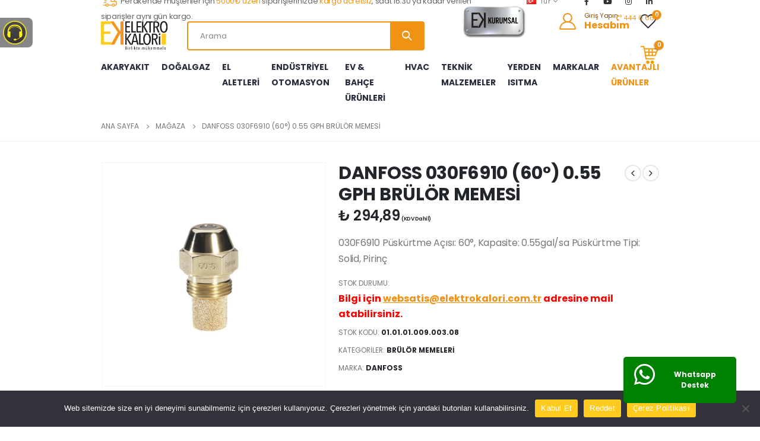

--- FILE ---
content_type: text/html; charset=UTF-8
request_url: https://www.elektrokalori.com.tr/urun/danfoss-030f6910-60-0-55-gph-brulor-memesi/
body_size: 179623
content:
<!DOCTYPE html>
<html lang="tr">
<head>
	<meta charset="UTF-8">
	<!--[if IE]><meta http-equiv='X-UA-Compatible' content='IE=edge,chrome=1'><![endif]-->
	<meta name="viewport" content="width=device-width, initial-scale=1.0, minimum-scale=1.0">
	<link rel="profile" href="http://gmpg.org/xfn/11" />
	<link rel="pingback" href="https://www.elektrokalori.com.tr/xmlrpc.php" />

	<meta name="google-site-verification" content="wnrfTW-uLjbo0qy7KYoWI_bM59nbLwiKp-EMg_Z5-a4" />
	<meta name="facebook-domain-verification" content="dtz9kqs92qs3ov10k187qfyl0jp2yi" />

	<!-- Google Tag Manager -->
	<script>(function(w,d,s,l,i){w[l]=w[l]||[];w[l].push({'gtm.start':
	new Date().getTime(),event:'gtm.js'});var f=d.getElementsByTagName(s)[0],
	j=d.createElement(s),dl=l!='dataLayer'?'&l='+l:'';j.async=true;j.src=
	'https://www.googletagmanager.com/gtm.js?id='+i+dl;f.parentNode.insertBefore(j,f);
	})(window,document,'script','dataLayer','GTM-K7ST2T3');</script>
	<!-- End Google Tag Manager -->

	<!-- Google tag (gtag.js) GA4 -->
    <script async src="https://www.googletagmanager.com/gtag/js?id=GTM-K7ST2T3"></script>
    <script>
        window.dataLayer = window.dataLayer || [];
        function gtag(){dataLayer.push(arguments);}
        gtag('js', new Date());

        gtag('config', 'GTM-K7ST2T3',{ 'debug_mode': true });
    </script>
	<!-- End Google Tag Manager GA4 -->

		<link rel="shortcut icon" href="//www.elektrokalori.com.tr/wp-content/uploads/2021/07/favicon.png" type="image/x-icon" />
		<link rel="apple-touch-icon" href="//www.elektrokalori.com.tr/wp-content/uploads/2021/07/favicon.png">
		<link rel="apple-touch-icon" sizes="120x120" href="//www.elektrokalori.com.tr/wp-content/uploads/2022/08/favicon-120x120-1.png">
		<link rel="apple-touch-icon" sizes="76x76" href="//www.elektrokalori.com.tr/wp-content/uploads/2022/08/favicon-76x76-1.png">
		<link rel="apple-touch-icon" sizes="152x152" href="//www.elektrokalori.com.tr/wp-content/uploads/2022/08/favicon-152x152-1.png">
					<script>document.documentElement.className = document.documentElement.className + ' yes-js js_active js'</script>
				<title>DANFOSS 030F6910 (60°) 0.55 GPH BRÜLÖR MEMESİ &#8211; Elektro Kalori</title>
<meta name='robots' content='max-image-preview:large' />
<link rel="alternate" type="application/rss+xml" title="Elektro Kalori &raquo; akışı" href="https://www.elektrokalori.com.tr/feed/" />
<link rel="alternate" type="application/rss+xml" title="Elektro Kalori &raquo; yorum akışı" href="https://www.elektrokalori.com.tr/comments/feed/" />
<script>
window._wpemojiSettings = {"baseUrl":"https:\/\/s.w.org\/images\/core\/emoji\/15.0.3\/72x72\/","ext":".png","svgUrl":"https:\/\/s.w.org\/images\/core\/emoji\/15.0.3\/svg\/","svgExt":".svg","source":{"concatemoji":"https:\/\/www.elektrokalori.com.tr\/wp-includes\/js\/wp-emoji-release.min.js?ver=6.5.2"}};
/*! This file is auto-generated */
!function(i,n){var o,s,e;function c(e){try{var t={supportTests:e,timestamp:(new Date).valueOf()};sessionStorage.setItem(o,JSON.stringify(t))}catch(e){}}function p(e,t,n){e.clearRect(0,0,e.canvas.width,e.canvas.height),e.fillText(t,0,0);var t=new Uint32Array(e.getImageData(0,0,e.canvas.width,e.canvas.height).data),r=(e.clearRect(0,0,e.canvas.width,e.canvas.height),e.fillText(n,0,0),new Uint32Array(e.getImageData(0,0,e.canvas.width,e.canvas.height).data));return t.every(function(e,t){return e===r[t]})}function u(e,t,n){switch(t){case"flag":return n(e,"\ud83c\udff3\ufe0f\u200d\u26a7\ufe0f","\ud83c\udff3\ufe0f\u200b\u26a7\ufe0f")?!1:!n(e,"\ud83c\uddfa\ud83c\uddf3","\ud83c\uddfa\u200b\ud83c\uddf3")&&!n(e,"\ud83c\udff4\udb40\udc67\udb40\udc62\udb40\udc65\udb40\udc6e\udb40\udc67\udb40\udc7f","\ud83c\udff4\u200b\udb40\udc67\u200b\udb40\udc62\u200b\udb40\udc65\u200b\udb40\udc6e\u200b\udb40\udc67\u200b\udb40\udc7f");case"emoji":return!n(e,"\ud83d\udc26\u200d\u2b1b","\ud83d\udc26\u200b\u2b1b")}return!1}function f(e,t,n){var r="undefined"!=typeof WorkerGlobalScope&&self instanceof WorkerGlobalScope?new OffscreenCanvas(300,150):i.createElement("canvas"),a=r.getContext("2d",{willReadFrequently:!0}),o=(a.textBaseline="top",a.font="600 32px Arial",{});return e.forEach(function(e){o[e]=t(a,e,n)}),o}function t(e){var t=i.createElement("script");t.src=e,t.defer=!0,i.head.appendChild(t)}"undefined"!=typeof Promise&&(o="wpEmojiSettingsSupports",s=["flag","emoji"],n.supports={everything:!0,everythingExceptFlag:!0},e=new Promise(function(e){i.addEventListener("DOMContentLoaded",e,{once:!0})}),new Promise(function(t){var n=function(){try{var e=JSON.parse(sessionStorage.getItem(o));if("object"==typeof e&&"number"==typeof e.timestamp&&(new Date).valueOf()<e.timestamp+604800&&"object"==typeof e.supportTests)return e.supportTests}catch(e){}return null}();if(!n){if("undefined"!=typeof Worker&&"undefined"!=typeof OffscreenCanvas&&"undefined"!=typeof URL&&URL.createObjectURL&&"undefined"!=typeof Blob)try{var e="postMessage("+f.toString()+"("+[JSON.stringify(s),u.toString(),p.toString()].join(",")+"));",r=new Blob([e],{type:"text/javascript"}),a=new Worker(URL.createObjectURL(r),{name:"wpTestEmojiSupports"});return void(a.onmessage=function(e){c(n=e.data),a.terminate(),t(n)})}catch(e){}c(n=f(s,u,p))}t(n)}).then(function(e){for(var t in e)n.supports[t]=e[t],n.supports.everything=n.supports.everything&&n.supports[t],"flag"!==t&&(n.supports.everythingExceptFlag=n.supports.everythingExceptFlag&&n.supports[t]);n.supports.everythingExceptFlag=n.supports.everythingExceptFlag&&!n.supports.flag,n.DOMReady=!1,n.readyCallback=function(){n.DOMReady=!0}}).then(function(){return e}).then(function(){var e;n.supports.everything||(n.readyCallback(),(e=n.source||{}).concatemoji?t(e.concatemoji):e.wpemoji&&e.twemoji&&(t(e.twemoji),t(e.wpemoji)))}))}((window,document),window._wpemojiSettings);
</script>
<style id='wp-emoji-styles-inline-css'>

	img.wp-smiley, img.emoji {
		display: inline !important;
		border: none !important;
		box-shadow: none !important;
		height: 1em !important;
		width: 1em !important;
		margin: 0 0.07em !important;
		vertical-align: -0.1em !important;
		background: none !important;
		padding: 0 !important;
	}
</style>
<link rel='stylesheet' id='wp-block-library-css' href='https://www.elektrokalori.com.tr/wp-includes/css/dist/block-library/style.min.css?ver=6.5.2' media='all' />
<style id='wp-block-library-theme-inline-css'>
.wp-block-audio figcaption{color:#555;font-size:13px;text-align:center}.is-dark-theme .wp-block-audio figcaption{color:#ffffffa6}.wp-block-audio{margin:0 0 1em}.wp-block-code{border:1px solid #ccc;border-radius:4px;font-family:Menlo,Consolas,monaco,monospace;padding:.8em 1em}.wp-block-embed figcaption{color:#555;font-size:13px;text-align:center}.is-dark-theme .wp-block-embed figcaption{color:#ffffffa6}.wp-block-embed{margin:0 0 1em}.blocks-gallery-caption{color:#555;font-size:13px;text-align:center}.is-dark-theme .blocks-gallery-caption{color:#ffffffa6}.wp-block-image figcaption{color:#555;font-size:13px;text-align:center}.is-dark-theme .wp-block-image figcaption{color:#ffffffa6}.wp-block-image{margin:0 0 1em}.wp-block-pullquote{border-bottom:4px solid;border-top:4px solid;color:currentColor;margin-bottom:1.75em}.wp-block-pullquote cite,.wp-block-pullquote footer,.wp-block-pullquote__citation{color:currentColor;font-size:.8125em;font-style:normal;text-transform:uppercase}.wp-block-quote{border-left:.25em solid;margin:0 0 1.75em;padding-left:1em}.wp-block-quote cite,.wp-block-quote footer{color:currentColor;font-size:.8125em;font-style:normal;position:relative}.wp-block-quote.has-text-align-right{border-left:none;border-right:.25em solid;padding-left:0;padding-right:1em}.wp-block-quote.has-text-align-center{border:none;padding-left:0}.wp-block-quote.is-large,.wp-block-quote.is-style-large,.wp-block-quote.is-style-plain{border:none}.wp-block-search .wp-block-search__label{font-weight:700}.wp-block-search__button{border:1px solid #ccc;padding:.375em .625em}:where(.wp-block-group.has-background){padding:1.25em 2.375em}.wp-block-separator.has-css-opacity{opacity:.4}.wp-block-separator{border:none;border-bottom:2px solid;margin-left:auto;margin-right:auto}.wp-block-separator.has-alpha-channel-opacity{opacity:1}.wp-block-separator:not(.is-style-wide):not(.is-style-dots){width:100px}.wp-block-separator.has-background:not(.is-style-dots){border-bottom:none;height:1px}.wp-block-separator.has-background:not(.is-style-wide):not(.is-style-dots){height:2px}.wp-block-table{margin:0 0 1em}.wp-block-table td,.wp-block-table th{word-break:normal}.wp-block-table figcaption{color:#555;font-size:13px;text-align:center}.is-dark-theme .wp-block-table figcaption{color:#ffffffa6}.wp-block-video figcaption{color:#555;font-size:13px;text-align:center}.is-dark-theme .wp-block-video figcaption{color:#ffffffa6}.wp-block-video{margin:0 0 1em}.wp-block-template-part.has-background{margin-bottom:0;margin-top:0;padding:1.25em 2.375em}
</style>
<link rel='stylesheet' id='wc-blocks-vendors-style-css' href='https://www.elektrokalori.com.tr/wp-content/plugins/woocommerce/packages/woocommerce-blocks/build/wc-blocks-vendors-style.css?ver=6.7.3' media='all' />
<link rel='stylesheet' id='wc-blocks-style-css' href='https://www.elektrokalori.com.tr/wp-content/plugins/woocommerce/packages/woocommerce-blocks/build/wc-blocks-style.css?ver=6.7.3' media='all' />
<link rel='stylesheet' id='jquery-selectBox-css' href='https://www.elektrokalori.com.tr/wp-content/plugins/yith-woocommerce-wishlist/assets/css/jquery.selectBox.css?ver=1.2.0' media='all' />
<link rel='stylesheet' id='woocommerce_prettyPhoto_css-css' href='//www.elektrokalori.com.tr/wp-content/plugins/woocommerce/assets/css/prettyPhoto.css?ver=3.1.6' media='all' />
<link rel='stylesheet' id='yith-wcwl-main-css' href='https://www.elektrokalori.com.tr/wp-content/plugins/yith-woocommerce-wishlist/assets/css/style.css?ver=3.7.0' media='all' />
<style id='yith-wcwl-main-inline-css'>
.yith-wcwl-share li a{color: #FFFFFF;}.yith-wcwl-share li a:hover{color: #FFFFFF;}.yith-wcwl-share a.facebook{background: #39599E; background-color: #39599E;}.yith-wcwl-share a.facebook:hover{background: #595A5A; background-color: #595A5A;}.yith-wcwl-share a.twitter{background: #45AFE2; background-color: #45AFE2;}.yith-wcwl-share a.twitter:hover{background: #595A5A; background-color: #595A5A;}.yith-wcwl-share a.pinterest{background: #AB2E31; background-color: #AB2E31;}.yith-wcwl-share a.pinterest:hover{background: #595A5A; background-color: #595A5A;}.yith-wcwl-share a.email{background: #FBB102; background-color: #FBB102;}.yith-wcwl-share a.email:hover{background: #595A5A; background-color: #595A5A;}.yith-wcwl-share a.whatsapp{background: #00A901; background-color: #00A901;}.yith-wcwl-share a.whatsapp:hover{background: #595A5A; background-color: #595A5A;}
</style>
<style id='classic-theme-styles-inline-css'>
/*! This file is auto-generated */
.wp-block-button__link{color:#fff;background-color:#32373c;border-radius:9999px;box-shadow:none;text-decoration:none;padding:calc(.667em + 2px) calc(1.333em + 2px);font-size:1.125em}.wp-block-file__button{background:#32373c;color:#fff;text-decoration:none}
</style>
<style id='global-styles-inline-css'>
body{--wp--preset--color--black: #000000;--wp--preset--color--cyan-bluish-gray: #abb8c3;--wp--preset--color--white: #ffffff;--wp--preset--color--pale-pink: #f78da7;--wp--preset--color--vivid-red: #cf2e2e;--wp--preset--color--luminous-vivid-orange: #ff6900;--wp--preset--color--luminous-vivid-amber: #fcb900;--wp--preset--color--light-green-cyan: #7bdcb5;--wp--preset--color--vivid-green-cyan: #00d084;--wp--preset--color--pale-cyan-blue: #8ed1fc;--wp--preset--color--vivid-cyan-blue: #0693e3;--wp--preset--color--vivid-purple: #9b51e0;--wp--preset--color--primary: #f09315;--wp--preset--color--secondary: #ee8379;--wp--preset--color--tertiary: #2baab1;--wp--preset--color--quaternary: #000000;--wp--preset--color--dark: #222529;--wp--preset--color--light: #ffffff;--wp--preset--gradient--vivid-cyan-blue-to-vivid-purple: linear-gradient(135deg,rgba(6,147,227,1) 0%,rgb(155,81,224) 100%);--wp--preset--gradient--light-green-cyan-to-vivid-green-cyan: linear-gradient(135deg,rgb(122,220,180) 0%,rgb(0,208,130) 100%);--wp--preset--gradient--luminous-vivid-amber-to-luminous-vivid-orange: linear-gradient(135deg,rgba(252,185,0,1) 0%,rgba(255,105,0,1) 100%);--wp--preset--gradient--luminous-vivid-orange-to-vivid-red: linear-gradient(135deg,rgba(255,105,0,1) 0%,rgb(207,46,46) 100%);--wp--preset--gradient--very-light-gray-to-cyan-bluish-gray: linear-gradient(135deg,rgb(238,238,238) 0%,rgb(169,184,195) 100%);--wp--preset--gradient--cool-to-warm-spectrum: linear-gradient(135deg,rgb(74,234,220) 0%,rgb(151,120,209) 20%,rgb(207,42,186) 40%,rgb(238,44,130) 60%,rgb(251,105,98) 80%,rgb(254,248,76) 100%);--wp--preset--gradient--blush-light-purple: linear-gradient(135deg,rgb(255,206,236) 0%,rgb(152,150,240) 100%);--wp--preset--gradient--blush-bordeaux: linear-gradient(135deg,rgb(254,205,165) 0%,rgb(254,45,45) 50%,rgb(107,0,62) 100%);--wp--preset--gradient--luminous-dusk: linear-gradient(135deg,rgb(255,203,112) 0%,rgb(199,81,192) 50%,rgb(65,88,208) 100%);--wp--preset--gradient--pale-ocean: linear-gradient(135deg,rgb(255,245,203) 0%,rgb(182,227,212) 50%,rgb(51,167,181) 100%);--wp--preset--gradient--electric-grass: linear-gradient(135deg,rgb(202,248,128) 0%,rgb(113,206,126) 100%);--wp--preset--gradient--midnight: linear-gradient(135deg,rgb(2,3,129) 0%,rgb(40,116,252) 100%);--wp--preset--font-size--small: 13px;--wp--preset--font-size--medium: 20px;--wp--preset--font-size--large: 36px;--wp--preset--font-size--x-large: 42px;--wp--preset--spacing--20: 0.44rem;--wp--preset--spacing--30: 0.67rem;--wp--preset--spacing--40: 1rem;--wp--preset--spacing--50: 1.5rem;--wp--preset--spacing--60: 2.25rem;--wp--preset--spacing--70: 3.38rem;--wp--preset--spacing--80: 5.06rem;--wp--preset--shadow--natural: 6px 6px 9px rgba(0, 0, 0, 0.2);--wp--preset--shadow--deep: 12px 12px 50px rgba(0, 0, 0, 0.4);--wp--preset--shadow--sharp: 6px 6px 0px rgba(0, 0, 0, 0.2);--wp--preset--shadow--outlined: 6px 6px 0px -3px rgba(255, 255, 255, 1), 6px 6px rgba(0, 0, 0, 1);--wp--preset--shadow--crisp: 6px 6px 0px rgba(0, 0, 0, 1);}body .is-layout-flow > .alignleft{float: left;}body .is-layout-flow > .alignright{float: right;}body .is-layout-flow > .aligncenter{margin-left: auto !important;margin-right: auto !important;}body .is-layout-constrained > .alignleft{float: left;}body .is-layout-constrained > .alignright{float: right;}body .is-layout-constrained > .aligncenter{margin-left: auto !important;margin-right: auto !important;}body .is-layout-constrained > :where(:not(.alignleft):not(.alignright):not(.alignfull)){max-width: var(--wp--style--global--content-size);margin-left: auto !important;margin-right: auto !important;}body .is-layout-constrained > .alignwide{max-width: var(--wp--style--global--wide-size);}body .is-layout-flex{display: flex;}body .is-layout-flex > *{margin: 0;}body .is-layout-grid{display: grid;}body .is-layout-grid > *{margin: 0;}.has-black-color{color: var(--wp--preset--color--black) !important;}.has-cyan-bluish-gray-color{color: var(--wp--preset--color--cyan-bluish-gray) !important;}.has-white-color{color: var(--wp--preset--color--white) !important;}.has-pale-pink-color{color: var(--wp--preset--color--pale-pink) !important;}.has-vivid-red-color{color: var(--wp--preset--color--vivid-red) !important;}.has-luminous-vivid-orange-color{color: var(--wp--preset--color--luminous-vivid-orange) !important;}.has-luminous-vivid-amber-color{color: var(--wp--preset--color--luminous-vivid-amber) !important;}.has-light-green-cyan-color{color: var(--wp--preset--color--light-green-cyan) !important;}.has-vivid-green-cyan-color{color: var(--wp--preset--color--vivid-green-cyan) !important;}.has-pale-cyan-blue-color{color: var(--wp--preset--color--pale-cyan-blue) !important;}.has-vivid-cyan-blue-color{color: var(--wp--preset--color--vivid-cyan-blue) !important;}.has-vivid-purple-color{color: var(--wp--preset--color--vivid-purple) !important;}.has-black-background-color{background-color: var(--wp--preset--color--black) !important;}.has-cyan-bluish-gray-background-color{background-color: var(--wp--preset--color--cyan-bluish-gray) !important;}.has-white-background-color{background-color: var(--wp--preset--color--white) !important;}.has-pale-pink-background-color{background-color: var(--wp--preset--color--pale-pink) !important;}.has-vivid-red-background-color{background-color: var(--wp--preset--color--vivid-red) !important;}.has-luminous-vivid-orange-background-color{background-color: var(--wp--preset--color--luminous-vivid-orange) !important;}.has-luminous-vivid-amber-background-color{background-color: var(--wp--preset--color--luminous-vivid-amber) !important;}.has-light-green-cyan-background-color{background-color: var(--wp--preset--color--light-green-cyan) !important;}.has-vivid-green-cyan-background-color{background-color: var(--wp--preset--color--vivid-green-cyan) !important;}.has-pale-cyan-blue-background-color{background-color: var(--wp--preset--color--pale-cyan-blue) !important;}.has-vivid-cyan-blue-background-color{background-color: var(--wp--preset--color--vivid-cyan-blue) !important;}.has-vivid-purple-background-color{background-color: var(--wp--preset--color--vivid-purple) !important;}.has-black-border-color{border-color: var(--wp--preset--color--black) !important;}.has-cyan-bluish-gray-border-color{border-color: var(--wp--preset--color--cyan-bluish-gray) !important;}.has-white-border-color{border-color: var(--wp--preset--color--white) !important;}.has-pale-pink-border-color{border-color: var(--wp--preset--color--pale-pink) !important;}.has-vivid-red-border-color{border-color: var(--wp--preset--color--vivid-red) !important;}.has-luminous-vivid-orange-border-color{border-color: var(--wp--preset--color--luminous-vivid-orange) !important;}.has-luminous-vivid-amber-border-color{border-color: var(--wp--preset--color--luminous-vivid-amber) !important;}.has-light-green-cyan-border-color{border-color: var(--wp--preset--color--light-green-cyan) !important;}.has-vivid-green-cyan-border-color{border-color: var(--wp--preset--color--vivid-green-cyan) !important;}.has-pale-cyan-blue-border-color{border-color: var(--wp--preset--color--pale-cyan-blue) !important;}.has-vivid-cyan-blue-border-color{border-color: var(--wp--preset--color--vivid-cyan-blue) !important;}.has-vivid-purple-border-color{border-color: var(--wp--preset--color--vivid-purple) !important;}.has-vivid-cyan-blue-to-vivid-purple-gradient-background{background: var(--wp--preset--gradient--vivid-cyan-blue-to-vivid-purple) !important;}.has-light-green-cyan-to-vivid-green-cyan-gradient-background{background: var(--wp--preset--gradient--light-green-cyan-to-vivid-green-cyan) !important;}.has-luminous-vivid-amber-to-luminous-vivid-orange-gradient-background{background: var(--wp--preset--gradient--luminous-vivid-amber-to-luminous-vivid-orange) !important;}.has-luminous-vivid-orange-to-vivid-red-gradient-background{background: var(--wp--preset--gradient--luminous-vivid-orange-to-vivid-red) !important;}.has-very-light-gray-to-cyan-bluish-gray-gradient-background{background: var(--wp--preset--gradient--very-light-gray-to-cyan-bluish-gray) !important;}.has-cool-to-warm-spectrum-gradient-background{background: var(--wp--preset--gradient--cool-to-warm-spectrum) !important;}.has-blush-light-purple-gradient-background{background: var(--wp--preset--gradient--blush-light-purple) !important;}.has-blush-bordeaux-gradient-background{background: var(--wp--preset--gradient--blush-bordeaux) !important;}.has-luminous-dusk-gradient-background{background: var(--wp--preset--gradient--luminous-dusk) !important;}.has-pale-ocean-gradient-background{background: var(--wp--preset--gradient--pale-ocean) !important;}.has-electric-grass-gradient-background{background: var(--wp--preset--gradient--electric-grass) !important;}.has-midnight-gradient-background{background: var(--wp--preset--gradient--midnight) !important;}.has-small-font-size{font-size: var(--wp--preset--font-size--small) !important;}.has-medium-font-size{font-size: var(--wp--preset--font-size--medium) !important;}.has-large-font-size{font-size: var(--wp--preset--font-size--large) !important;}.has-x-large-font-size{font-size: var(--wp--preset--font-size--x-large) !important;}
.wp-block-navigation a:where(:not(.wp-element-button)){color: inherit;}
.wp-block-pullquote{font-size: 1.5em;line-height: 1.6;}
</style>
<link rel='stylesheet' id='contact-form-7-css' href='https://www.elektrokalori.com.tr/wp-content/plugins/contact-form-7/includes/css/styles.css?ver=5.9.3' media='all' />
<link rel='stylesheet' id='cookie-notice-front-css' href='https://www.elektrokalori.com.tr/wp-content/plugins/cookie-notice/css/front.min.css?ver=2.5.5' media='all' />
<style id='woocommerce-inline-inline-css'>
.woocommerce form .form-row .required { visibility: visible; }
</style>
<link rel='stylesheet' id='js_composer_front-css' href='https://www.elektrokalori.com.tr/wp-content/plugins/js_composer/assets/css/js_composer.min.css?ver=6.7.0' media='all' />
<link rel='stylesheet' id='bootstrap-css' href='https://www.elektrokalori.com.tr/wp-content/uploads/porto_styles/bootstrap.css?ver=6.1.2' media='all' />
<link rel='stylesheet' id='porto-plugins-css' href='https://www.elektrokalori.com.tr/wp-content/themes/porto/css/plugins.css?ver=6.5.2' media='all' />
<link rel='stylesheet' id='porto-theme-css' href='https://www.elektrokalori.com.tr/wp-content/themes/porto/css/theme.css?ver=6.5.2' media='all' />
<link rel='stylesheet' id='porto-shortcodes-css' href='https://www.elektrokalori.com.tr/wp-content/themes/porto/css/shortcodes.css?ver=6.1.2' media='all' />
<link rel='stylesheet' id='porto-theme-shop-css' href='https://www.elektrokalori.com.tr/wp-content/themes/porto/css/theme_shop.css?ver=6.5.2' media='all' />
<link rel='stylesheet' id='porto-dynamic-style-css' href='https://www.elektrokalori.com.tr/wp-content/uploads/porto_styles/dynamic_style.css?ver=6.1.2' media='all' />
<link rel='stylesheet' id='porto-style-css' href='https://www.elektrokalori.com.tr/wp-content/themes/porto/style.css?ver=6.5.2' media='all' />
<style id='porto-style-inline-css'>
#header .logo,.side-header-narrow-bar-logo{max-width:132px}@media (min-width:1220px){#header .logo{max-width:132px}}@media (max-width:991px){#header .logo{max-width:132px}}@media (max-width:767px){#header .logo{max-width:101px}}@media (min-width:992px){}#header .header-main .header-left,#header .header-main .header-center,#header .header-main .header-right,.fixed-header #header .header-main .header-left,.fixed-header #header .header-main .header-right,.fixed-header #header .header-main .header-center,.header-builder-p .header-main{padding-top:10px;padding-bottom:10px}@media (max-width:991px){#header .header-main .header-left,#header .header-main .header-center,#header .header-main .header-right,.fixed-header #header .header-main .header-left,.fixed-header #header .header-main .header-right,.fixed-header #header .header-main .header-center,.header-builder-p .header-main{padding-top:8px;padding-bottom:8px}}.page-top ul.breadcrumb > li.home{display:inline-block}.page-top ul.breadcrumb > li.home a{position:relative;width:14px;text-indent:-9999px}.page-top ul.breadcrumb > li.home a:after{content:"\e883";font-family:'porto';float:left;text-indent:0}.product-images .img-thumbnail .inner,.product-images .img-thumbnail .inner img{-webkit-transform:none;transform:none}#login-form-popup{position:relative;width:80%;max-width:525px;margin-left:auto;margin-right:auto}#login-form-popup .featured-box{margin-bottom:0;box-shadow:none;border:none;border-radius:0}#login-form-popup .featured-box .box-content{padding:45px 36px 30px;border:none}#login-form-popup .featured-box h2{text-transform:uppercase;font-size:15px;letter-spacing:.05em;font-weight:600;line-height:2}#login-form-popup .porto-social-login-section{margin-top:20px}.porto-social-login-section{background:#f4f4f2;text-align:center;padding:20px 20px 25px}.porto-social-login-section p{text-transform:uppercase;font-size:12px;font-weight:600;margin-bottom:8px}#login-form-popup .col2-set{margin-left:-20px;margin-right:-20px}#login-form-popup .col-1,#login-form-popup .col-2{padding-left:20px;padding-right:20px}@media (min-width:992px){#login-form-popup .col-1{border-right:1px solid #f5f6f6}}#login-form-popup .input-text{box-shadow:none;padding-top:10px;padding-bottom:10px;border-color:#ddd;border-radius:2px;line-height:1.5 !important}#login-form-popup .form-row{margin-bottom:20px}#login-form-popup .woocommerce-privacy-policy-text{display:none}#login-form-popup .button{border-radius:2px;padding:18px 24px;text-shadow:none;font-family:Poppins,sans-serif;font-size:12px;letter-spacing:-0.025em}#login-form-popup label.inline{margin-top:15px;float:right;position:relative;cursor:pointer;line-height:1.5}#login-form-popup label.inline input[type=checkbox]{opacity:0;margin-right:8px;margin-top:0;margin-bottom:0}#login-form-popup label.inline span:before{content:'';position:absolute;border:1px solid #ddd;border-radius:1px;width:16px;height:16px;left:0;top:0;text-align:center;line-height:15px;font-family:'Font Awesome 5 Free';font-weight:900;font-size:9px;color:#aaa}#login-form-popup label.inline input[type=checkbox]:checked + span:before{content:'\f00c'}#login-form-popup .social-button i{font-size:16px;margin-right:8px}.porto-social-login-section .google-plus{background:#dd4e31}.porto-social-login-section .facebook{background:#3a589d}.porto-social-login-section .twitter{background:#1aa9e1}.featured-box .porto-social-login-section i{color:#fff}.porto-social-login-section .social-button:hover{background:var(--primary)}html.panel-opened body > .mfp-bg{z-index:9042}html.panel-opened body > .mfp-wrap{z-index:9043}@media (min-width:1440px){.container{max-width:1440px}}.porto-block-html-top .container{display:flex;align-items:center;justify-content:center;flex-wrap:wrap;letter-spacing:-.025em}.porto-block-html-top span{opacity:.7}.porto-block-html-top .btn.btn-borders{border-color:rgba(255,255,255,.3);font-weight:600;text-transform:uppercase;padding:.5em 2em}.header-top .info-box{font-size:.8125rem;letter-spacing:-.025em}.header-top .info-box i{font-size:1.5rem;vertical-align:middle;position:relative;top:1px}#header .header-top,#header .header-top .mega-menu > li.menu-item > a{font-weight:400;letter-spacing:.025em}#header .my-wishlist,#header .my-account{font-size:27px}#main-toggle-menu{z-index:1001}#main-toggle-menu .menu-title{display:flex;align-items:center;background:#f09315 !important;padding:8px 15px;font-size:.8125rem;letter-spacing:-.025em;border-radius:.25rem .25rem 0 0;z-index:1000;height:40px}#main-toggle-menu.closed .menu-title{border-radius:.25rem}#main-toggle-menu .menu-title .toggle{margin-right:.875rem;font-size:1.5em;vertical-align:middle}#main-toggle-menu .toggle-menu-wrap{width:280px;box-shadow:0 0 60px rgba(0,0,0,.15)}#main-toggle-menu .toggle-menu-wrap > ul{border-bottom:none;border-top:3px solid #294cff}#main-toggle-menu:not(.closed):before{content:'';position:fixed;width:100vw;height:100vh;left:0;top:0;background:rgba(34,37,41,.3);z-index:999;display:block}.sidebar-menu > li.menu-item > a{margin:0;padding-left:15px;padding-right:15px}.sidebar-menu > li.menu-item > a > i{margin-right:.5rem;font-size:1.25em;position:relative;top:.1em}#header .main-menu > li.menu-item.active > a{font-weight:700}#header .menu-custom-block i{font-size:1.5em;position:relative;top:-1px;vertical-align:middle;margin-right:3px}#header .menu-custom-block a{font-weight:700}#header .menu-custom-block a:not(:last-child){font-size:.8125rem;text-transform:uppercase}.sidebar-menu .wide .popup>.inner>ul.sub-menu{flex-wrap:wrap}.sidebar-menu .wide .popup>.inner{padding:30px}.sidebar-menu .wide li.sub{padding:0 5px}.menu-sub-title > a,.sidebar-menu .wide li.sub > a{text-transform:uppercase;font-weight:700}.menu-sub-title > a{font-size:.875rem !important;color:#222529 !important;padding-top:0 !important;padding-bottom:5px !important}.sidebar-menu li.menu-sub-title:not(:first-child){margin-top:30px}.menu-section-dark .menu-sub-title > a{color:#fff !important}.side-nav-wrap .sidebar-menu .wide li.menu-section-dark li.menu-item > a{color:#bcbdbd}.side-nav-wrap .sidebar-menu .wide li.menu-item li.menu-item > a:hover{background:none;text-decoration:underline !important}#header .sidebar-menu .wide .popup{border-top:3px solid #3150ff}.sidebar-menu > li.menu-item{position:static}.sidebar-menu > li.menu-item > .arrow,.sidebar-menu > li.menu-item .popup:before{display:none}.sidebar-menu > li.has-sub > a:after{content:'\f054';font-family:'Font Awesome 5 Free';font-weight:900;position:absolute;top:50%;right:1.5rem;font-size:10px;line-height:1;margin-top:-.5em;color:#777}@media (min-width:992px){#header{padding-bottom:0}.header-main .header-left{max-width:17%;flex:0 0 17%}.header-main .header-right,#header .searchform-popup,#header .searchform .text{flex:1}#header .searchform{width:100%;border-radius:.25rem;box-shadow:none;border:2px solid #f09315}#header .searchform.searchform-cats input{width:100%}#header .searchform input,#header .searchform select,#header .searchform button,#header .searchform .selectric .label{height:45px;line-height:45px}#header .searchform select,#header .searchform .selectric{border:none}#header .searchform button{background-color:#f09315;color:#fff;padding:0 20px;border-radius:0}.d-menu-lg-none > a{display:none !important}#header .searchform .live-search-list{left:1px;right:56px;z-index:1003}}@media (min-width:1440px){#header .menu-custom-block a:not(:last-child){margin-right:1rem}#header .main-menu > li.menu-item > a{padding-left:30px;padding-right:30px}}@media (max-width:1219px){#main-toggle-menu .toggle-menu-wrap{width:240px}}@media (max-width:991px){#header .top-links{display:none}.header-top .header-right{flex:1}#header .share-links{margin-left:auto}.menu-sub-title > a{color:#fff !important}}.btn{border-radius:.25rem;letter-spacing:.01em}.coupon-sale-text{position:relative;display:inline-block;padding-left:.3em;padding-right:.3em}.coupon-sale-text:before{content:'';display:block;background-color:#ee8379;position:absolute;left:0;right:0;top:0;bottom:0;transform:rotate(-2deg);z-index:-1}sup{font-size:52%}.sale-text{padding:.175em .3em;position:relative;transform:rotate(-1.5deg);white-space:nowrap}.sale-text i{font-style:normal;position:absolute;left:-2.25em;top:50%;transform:translateY(-50%) rotate(-90deg);font-size:.4em;opacity:.6;letter-spacing:0}.sale-text sub{position:absolute;left:100%;margin-left:.6rem;bottom:.3em;font-size:62%;line-height:1}.owl-carousel.nav-style-1 .owl-nav [class*="owl-"]{width:3.75rem;height:3.75rem;border-radius:2rem;background:#f4f4f4 !important;font-size:1.75rem}.owl-carousel.nav-style-1 .owl-nav .owl-prev{left:-1.875rem}.owl-carousel.nav-style-1 .owl-nav .owl-next{right:-1.875rem}ul.products li.product-category .thumb-info{padding:0 1rem;min-height:auto}li.product-category .thumb-info .thumb-info-wrapper{border-radius:50%}ul.products li.product-category .thumb-info h3{font-size:1rem;text-transform:none;letter-spacing:0}ul.products.category-pos-outside li.product-category .thumb-info-title{padding:.75rem 0 0}.product-inner{background:#fff;height:100%}ul.products,.products-slider.products{margin-bottom:-1px !important}.product-image .labels{top:15px;left:15px}.top-sale-product{border:2px solid #f09315;height:100%}.top-sale-product .sale-product-daily-deal{bottom:auto;top:2rem;color:#444;background:#f4f4f4;border-radius:2rem;left:15%;right:15%;padding:5px 10px}.top-sale-product .sale-product-daily-deal:before,.top-sale-product .product-image .labels,.porto-products.filter-vertical .product-categories a:before{display:none}.top-sale-product .sale-product-daily-deal .daily-deal-title{font-size:.75rem;color:#444;letter-spacing:.025em;margin-right:6px}.top-sale-product .sale-product-daily-deal .daily-deal-title,.top-sale-product .sale-product-daily-deal .porto_countdown{font-family:Poppins,sans-serif}.top-sale-product .sale-product-daily-deal .porto_countdown-amount,.top-sale-product .sale-product-daily-deal .porto_countdown-period{font-size:.9375rem;font-weight:700;letter-spacing:.025em;padding:0}.top-sale-product li.product:hover .product-image{box-shadow:none !important}.top-sale-product li.product-col .product-content{margin-top:-2rem;position:relative;z-index:1;padding:0 10px 1px}.top-sale-product li.product-col .woocommerce-loop-product__title{font-family:Open Sans,sans-serif;font-size:1.25rem;font-weight:400;letter-spacing:.005em;color:#222529}.top-sale-product li.product-col .add-links .add_to_cart_button{font-size:.875rem;font-weight:600;letter-spacing:-.05em;height:auto;background:#f09315;padding:.7em 3em;color:#fff;border:none;border-radius:.375rem}.top-sale-product .add-links .add_to_cart_button:before{font-size:1.75em;margin-right:.625rem;top:-2px;font-weight:400}.top-sale-product .add-links-wrap{margin-top:2rem}.top-sale-product li.product-col .add-links .yith-wcwl-add-to-wishlist>div,.top-sale-product li.product-col .add-links .quickview{top:50% !important;transform:translateY(-50%)}.porto-products.filter-vertical .products-filter + div{padding:0}.porto-ibanner.h-100 > img{height:100%}.porto-products .product-categories a{padding:.25rem 0 !important;color:#777;font-size:.8125rem}@media (min-width:992px) and (max-width:1219px){.porto-products .product-categories a{padding:1px 0 !important}}.porto-products .product-categories .current a,.porto-products .product-categories a:hover{color:#f09315 !important}.porto-products.filter-vertical .product-image .inner{padding-top:90%}.porto-products.filter-vertical .product-image img{position:absolute !important;top:0;left:0;height:100%;object-fit:cover}.porto-products.filter-vertical .section-title{font-size:1.375rem;font-weight:600;text-transform:none}.products-slider.owl-carousel .owl-stage-outer{margin-top:0;padding-top:1px}.products-slider.owl-carousel li.product-col{height:100%}.divider-line.grid > .product-col{border-bottom-color:#eee}.porto-products.show-category ul.yith-wcan-loading .porto-loading-icon,.porto-products.show-category ul.yith-wcan-loading:after{position:absolute}.cat-list .thumb-info{display:flex;flex-direction:column;padding:0 !important}.subcats-cols-2 .thumb-info > a,.cat-grid .thumb-info > a{font-size:.75rem;font-weight:600;letter-spacing:-.02em;order:2;white-space:nowrap}.subcats-cols-2 .thumb-info > a:before,.cat-grid .thumb-info > a:before{content:'View All';margin-right:2px}.subcats-cols-2 .thumb-info > a:after,.cat-grid .thumb-info > a:after{content:"\f30b";font-family:'Font Awesome 5 Free';font-weight:900}.cat-list .thumb-info-title{display:flex !important;flex-direction:column;text-align:left !important;letter-spacing:0}.cat-list .thumb-info-title > a,.cat-grid .thumb-info-title > a{order:-1;font-size:.8125rem;text-transform:uppercase;letter-spacing:-.01em;margin-bottom:.5rem}.cat-list .product-category .sub-categories,.cat-grid .product-category .sub-categories{font-size:.8125rem;display:flex;flex-wrap:wrap}.cat-list .sub-categories li{padding:.25rem .25rem .25rem 0;width:100%;white-space:nowrap;overflow:hidden;text-overflow:ellipsis}.subcats-cols-2 .sub-categories li{width:50%}.cat-medium .thumb-info{flex-direction:row;align-items:center}.cat-medium .thumb-info i,.menu-item.sub > a > i{display:block;font-size:3.5rem;color:#ccc}.menu-item.sub > a > i:before{margin:1.5rem 0}.cat-medium .thumb-info > a{flex:0 0 36%;max-width:36%;margin-right:4%;text-align:center}.cat-medium .thumb-info-wrap{flex:0 0 60%;max-width:60%}.cat-grid .thumb-info-title{display:flex !important;letter-spacing:0;flex-wrap:wrap;align-items:center;text-align:left !important}.cat-grid .thumb-info-title .sub-title{margin-right:3rem !important;font-size:1.375rem !important;font-weight:600 !important}.cat-grid .sub-categories li{padding:0;margin:0 2rem .5rem 0}.cat-grid .thumb-info{padding:0 !important;display:flex;padding:0 !important}.cat-grid .sub-categories{margin-bottom:0}.cat-grid .thumb-info > a{margin-left:.5rem;padding-top:.9rem}.porto-products.bg-gray .products-filter{background:#fff;padding:0 40px 1px}.porto-products.filter-horizontal .section-title{display:none}.porto-products.filter-horizontal .product-categories{margin-bottom:1rem}.porto-products.filter-horizontal .product-categories .current a{font-weight:600}.owl-carousel.show-nav-title .owl-nav [class*="owl-"]{font-size:25px !important;color:#f09315}.products-slider.show-nav-title .owl-nav{margin-right:2rem;margin-top:-30px}.porto_countdown.porto-cd-s1 .porto_countdown-section,.porto_countdown .porto_countdown-section .porto_countdown-period{padding-left:0;padding-right:0}.porto_countdown .porto_countdown-section:first-child .porto_countdown-period{padding:0 0 0 .25rem}.countdown-style-1 .porto_countdown-section:first-child:after{content:',';margin-right:.25rem}a.porto-sicon-box-link:hover .porto-sicon-title{text-decoration:underline}ul.product_list_widget li .product-details a{color:#222529}@media (min-width:768px){.porto-products.filter-vertical .products-filter{padding:1rem 1rem 3rem;background:#fff}.porto-products.filter-vertical + .porto-sicon-box-link{position:absolute;bottom:.75rem;left:1rem}}@media (min-width:992px){.porto-products.filter-vertical + .porto-sicon-box-link{left:2rem}.porto-products.filter-vertical .products-filter{padding:2rem 2rem 3rem;max-width:25%;flex-basis:25%;border:none}.porto-products.filter-vertical .products-filter + div{max-width:calc(50% + 10px);flex-basis:calc(50% + 10px);margin-left:auto;padding:0;overflow:hidden}.pc-home-category-banner{position:absolute !important;left:25%;width:calc(25% - 10px);top:0;bottom:0}}@media (max-width:1419px){ul.products li.product-category .thumb-info{padding:0 .5rem}}@media (max-width:1219px){.top-sale-product{height:auto}}@media (min-width:768px) and (max-width:992px){.top-sale-product li.product-col .add-links .add_to_cart_button{font-size:.6875rem}}@media (max-width:575px){.cat-grid .thumb-info-title .sub-title{margin-right:0 !important}.porto-products.bg-gray .products-filter{padding-left:20px;padding-right:20px}}#footer .widget p{margin:0 0 1.25rem}#footer .widget p:last-child{margin-bottom:0}#footer .widget_wysija_cont .wysija-input{border:2px solid #bebebe;border-right:none;border-radius:.25rem 0 0 .25rem;height:3rem}#footer .widget_wysija_cont .wysija-submit{height:3rem;border-radius:0 .25rem .25rem 0;font-size:.875rem;letter-spacing:-.05em}#footer .widget_wysija_cont .wysija-paragraph{flex:1;max-width:75%;width:auto}#footer .widget_wysija_cont > p{min-width:25%}#footer ul li{padding:.25rem 0}#footer .footer-main > .container{padding-bottom:0}#footer .footer-bottom{font-size:1em;padding-bottom:3rem}#footer .product-cats h4{font-size:inherit;margin-bottom:0}#footer .product-cats a{margin:0 .25rem}#footer .product-cats .view-all{font-weight:600;color:#f09315;font-size:.75rem}#footer .product-cats li{padding-top:2px;padding-bottom:2px}
</style>
<script src="https://www.elektrokalori.com.tr/wp-includes/js/jquery/jquery.min.js?ver=3.7.1" id="jquery-core-js"></script>
<script src="https://www.elektrokalori.com.tr/wp-includes/js/jquery/jquery-migrate.min.js?ver=3.4.1" id="jquery-migrate-js"></script>
<script src="https://www.elektrokalori.com.tr/wp-content/plugins/js-support-ticket/includes/js/common.js?ver=6.5.2" id="commonjs-js"></script>
<script src="https://www.elektrokalori.com.tr/wp-content/plugins/js-support-ticket/includes/js/responsivetable.js?ver=6.5.2" id="responsivetablejs-js"></script>
<script src="https://www.elektrokalori.com.tr/wp-content/plugins/js-support-ticket/includes/js/jquery.form-validator.js?ver=6.5.2" id="jsst-formvalidator-js"></script>
<script id="jsst-formvalidator-js-after">
jQuery.formUtils.LANG = {
            errorTitle: "Form gönderilemedi!",
            requiredFields: "Tüm zorunlu alanları doldurmamışsınız",
            badTime: "Belirttiğiniz zaman doğru değil",
            badEmail: "Belirttiğiniz e-posta adresi geçersiz",
            badTelephone: "Belirttiğiniz telefon numarası geçersiz",
            badSecurityAnswer: "Güvenlik sorusuna verdiğiniz yanıt doğru değil",
            badDate: "Belirttiğiniz tarih doğru değil",
            lengthBadStart: "Yazılan değer şu aralıkta olmalıdır",
            lengthBadEnd: "karakter",
            lengthTooLongStart: "Yazılan değer şundan uzun",
            lengthTooShortStart: "Yazılan değer şundan kısa",
            notConfirmed: "Yazılan değerler onaylanamadı",
            badDomain: "Etki alanı değeri geçersiz",
            badUrl: "Yazılan adres geçerli değil",
            badCustomVal: "Yazılan değer doğru değil",
            badInt: "Yazılan sayı doğru değil",
            badSecurityNumber: "Kimlik numaranız doğru değil",
            badUKVatAnswer: "UK KDV numaranız doğru değil",
            badStrength: "Parola yeterince güçlü değil",
            badNumberOfSelectedOptionsStart: "En az",
            badNumberOfSelectedOptionsEnd: "yanıt seçmelisiniz",
            badAlphaNumeric: "Yazılan değerde alfasayısal karakterler bulunamaz",
            badAlphaNumericExtra: "ve",
            wrongFileSize: "Yüklemeye çalıştığınız dosya çok büyük",
            wrongFileType: "Yüklemeye çalıştığınız dosyanın türü hatalı",
            groupCheckedRangeStart: "Lütfen şu aralıkta seçin",
            groupCheckedTooFewStart: "Lütfen en az şu sayıda öge seçin:",
            groupCheckedTooManyStart: "Lütfen en fazla şu sayıda öge seçin:",
            groupCheckedEnd: " item(s)",
            badCreditCard: "Kredi kartı numarası doğru değil",
            badCVV: "CVV kodu doğru değil"
        };
</script>
<script id="cookie-notice-front-js-before">
var cnArgs = {"ajaxUrl":"https:\/\/www.elektrokalori.com.tr\/wp-admin\/admin-ajax.php","nonce":"83f7cf52bd","hideEffect":"fade","position":"bottom","onScroll":false,"onScrollOffset":100,"onClick":false,"cookieName":"cookie_notice_accepted","cookieTime":2592000,"cookieTimeRejected":2592000,"globalCookie":false,"redirection":false,"cache":false,"revokeCookies":false,"revokeCookiesOpt":"automatic"};
</script>
<script src="https://www.elektrokalori.com.tr/wp-content/plugins/cookie-notice/js/front.min.js?ver=2.5.5" id="cookie-notice-front-js"></script>
<script src="https://www.elektrokalori.com.tr/wp-content/plugins/woocommerce/assets/js/jquery-blockui/jquery.blockUI.min.js?ver=2.7.0-wc.6.2.0" id="jquery-blockui-js"></script>
<script id="wc-add-to-cart-js-extra">
var wc_add_to_cart_params = {"ajax_url":"\/wp-admin\/admin-ajax.php","wc_ajax_url":"\/?wc-ajax=%%endpoint%%","i18n_view_cart":"Sepeti g\u00f6r\u00fcnt\u00fcle","cart_url":"https:\/\/www.elektrokalori.com.tr\/sepet\/","is_cart":"","cart_redirect_after_add":"no"};
</script>
<script src="https://www.elektrokalori.com.tr/wp-content/plugins/woocommerce/assets/js/frontend/add-to-cart.min.js?ver=6.2.0" id="wc-add-to-cart-js"></script>
<script src="https://www.elektrokalori.com.tr/wp-content/plugins/js_composer/assets/js/vendors/woocommerce-add-to-cart.js?ver=6.7.0" id="vc_woocommerce-add-to-cart-js-js"></script>
<link rel="https://api.w.org/" href="https://www.elektrokalori.com.tr/wp-json/" /><link rel="alternate" type="application/json" href="https://www.elektrokalori.com.tr/wp-json/wp/v2/product/10275" /><link rel="EditURI" type="application/rsd+xml" title="RSD" href="https://www.elektrokalori.com.tr/xmlrpc.php?rsd" />
<meta name="generator" content="WordPress 6.5.2" />
<meta name="generator" content="WooCommerce 6.2.0" />
<link rel="canonical" href="https://www.elektrokalori.com.tr/urun/danfoss-030f6910-60-0-55-gph-brulor-memesi/" />
<link rel='shortlink' href='https://www.elektrokalori.com.tr/?p=10275' />
<link rel="alternate" type="application/json+oembed" href="https://www.elektrokalori.com.tr/wp-json/oembed/1.0/embed?url=https%3A%2F%2Fwww.elektrokalori.com.tr%2Furun%2Fdanfoss-030f6910-60-0-55-gph-brulor-memesi%2F" />
<link rel="alternate" type="text/xml+oembed" href="https://www.elektrokalori.com.tr/wp-json/oembed/1.0/embed?url=https%3A%2F%2Fwww.elektrokalori.com.tr%2Furun%2Fdanfoss-030f6910-60-0-55-gph-brulor-memesi%2F&#038;format=xml" />
		<script type="text/javascript">
		WebFontConfig = {
			google: { families: [ 'Poppins:200,300,400,500,600,700,800','Open+Sans:400,400italic,600,700,800italic','Oswald:400,600,700' ] }
		};
		(function(d) {
			var wf = d.createElement('script'), s = d.scripts[0];
			wf.src = 'https://www.elektrokalori.com.tr/wp-content/themes/porto/js/libs/webfont.js';
			wf.async = true;
			s.parentNode.insertBefore(wf, s);
		})(document);</script>
			<noscript><style>.woocommerce-product-gallery{ opacity: 1 !important; }</style></noscript>
	<meta name="generator" content="Powered by WPBakery Page Builder - drag and drop page builder for WordPress."/>
<meta name="generator" content="Powered by Slider Revolution 6.5.4 - responsive, Mobile-Friendly Slider Plugin for WordPress with comfortable drag and drop interface." />
<script type="text/javascript">function setREVStartSize(e){
			//window.requestAnimationFrame(function() {				 
				window.RSIW = window.RSIW===undefined ? window.innerWidth : window.RSIW;	
				window.RSIH = window.RSIH===undefined ? window.innerHeight : window.RSIH;	
				try {								
					var pw = document.getElementById(e.c).parentNode.offsetWidth,
						newh;
					pw = pw===0 || isNaN(pw) ? window.RSIW : pw;
					e.tabw = e.tabw===undefined ? 0 : parseInt(e.tabw);
					e.thumbw = e.thumbw===undefined ? 0 : parseInt(e.thumbw);
					e.tabh = e.tabh===undefined ? 0 : parseInt(e.tabh);
					e.thumbh = e.thumbh===undefined ? 0 : parseInt(e.thumbh);
					e.tabhide = e.tabhide===undefined ? 0 : parseInt(e.tabhide);
					e.thumbhide = e.thumbhide===undefined ? 0 : parseInt(e.thumbhide);
					e.mh = e.mh===undefined || e.mh=="" || e.mh==="auto" ? 0 : parseInt(e.mh,0);		
					if(e.layout==="fullscreen" || e.l==="fullscreen") 						
						newh = Math.max(e.mh,window.RSIH);					
					else{					
						e.gw = Array.isArray(e.gw) ? e.gw : [e.gw];
						for (var i in e.rl) if (e.gw[i]===undefined || e.gw[i]===0) e.gw[i] = e.gw[i-1];					
						e.gh = e.el===undefined || e.el==="" || (Array.isArray(e.el) && e.el.length==0)? e.gh : e.el;
						e.gh = Array.isArray(e.gh) ? e.gh : [e.gh];
						for (var i in e.rl) if (e.gh[i]===undefined || e.gh[i]===0) e.gh[i] = e.gh[i-1];
											
						var nl = new Array(e.rl.length),
							ix = 0,						
							sl;					
						e.tabw = e.tabhide>=pw ? 0 : e.tabw;
						e.thumbw = e.thumbhide>=pw ? 0 : e.thumbw;
						e.tabh = e.tabhide>=pw ? 0 : e.tabh;
						e.thumbh = e.thumbhide>=pw ? 0 : e.thumbh;					
						for (var i in e.rl) nl[i] = e.rl[i]<window.RSIW ? 0 : e.rl[i];
						sl = nl[0];									
						for (var i in nl) if (sl>nl[i] && nl[i]>0) { sl = nl[i]; ix=i;}															
						var m = pw>(e.gw[ix]+e.tabw+e.thumbw) ? 1 : (pw-(e.tabw+e.thumbw)) / (e.gw[ix]);					
						newh =  (e.gh[ix] * m) + (e.tabh + e.thumbh);
					}
					var el = document.getElementById(e.c);
					if (el!==null && el) el.style.height = newh+"px";					
					el = document.getElementById(e.c+"_wrapper");
					if (el!==null && el) el.style.height = newh+"px";
				} catch(e){
					console.log("Failure at Presize of Slider:" + e)
				}					   
			//});
		  };</script>
		<style id="wp-custom-css">
			.subcats-cols-2 .thumb-info > a:before, .cat-grid .thumb-info > a:before { content: 'Hepsini Gör' }

.ic-sayfa-heading {
	padding: 10px 20px 10px 20px;
}

.ic-sayfa-paragraf {
	padding-left: 20px;
}

.page-top {
	padding: 12px 0 !important;
	background-color: transparent !important;
	border-bottom: 1px solid #eeeeee !important;
}

#jsst-header-main-wrapper #jsst-header {
	background-color: #f6f6f6;
}

#jsst-header span.jsst-header-tab.js-ticket-loginlogoutclass {
	display: none;
}

.filter-horizontal .products-filter a {
	font-size: 1rem;
	font-weight: bold;
}

.product-category .thumb-info .thumb-info-wrapper {
	border-radius: 50% !important;
}

#header .main-menu > li.menu-item a {
	font-weight: bold;
}

/* Test aşamasında eklenenler */
#header .logo {
	max-width: 120px !important;
}

#header .header-main .container {
    min-height: 50px;
		max-height: 60px;
}

.header-top > .container, .header-top > .container-fluid {
    min-height: 30px !important;
}

#header .main-menu-wrap .menu-custom-block a {
	padding: 8px 15px;
}

#header .header-top .header-left, #header .header-top .header-right {
	height: 26px;
  align-items: center;
  align-content: center;
}

#header .header-main .header-left {
	max-width: 130px;
}

#header .header-bottom .header-row {
	padding: 10px 0;
}

.elektro-custom-icon-div {
	margin-right: 0px !important;
}

.searchform-popup {
	width: 400px;
}

/* Elektro Mega Menu */
.elektro-menu-container {
	margin: 0;
	padding: 0;
	box-sizing: border-box;
}

.elektro-menu-container * {
	margin: 0;
	padding: 0;
	box-sizing: border-box;
}

.elektro-menu-container ul {
	list-style: none;
	z-index: 100;
}

.elektro-sub-menu {
	list-style: none;
}

.elektro-dropdown > div, .elektro-sub-dropdown > div {
    cursor: pointer;
}

.elektro-dropdown .elektro-menu a:hover{
    color: #9b9b9b;
}

.elektro-sub-dropdown {
	max-width: 1440px;
	margin: auto !important;
}

.elektro-anasayfa-besli-ikonlar .vc_col-sm-3 {
	width: 19.99999% !important;
}

@media screen and (min-width: 800px) {
    .elektro-dropdown > div {
        padding: 0 10px 0 10px;
    }
    .elektro-mega-menu {
        display: flex;
        justify-content: center;
				list-style: none;
    }
    .elektro-menu {
        background: #fff;
        position: absolute;
        top: 141px;
        left: 0;
        width: 100%;
        padding: 0 2em;
        overflow-y: scroll;
        transition: 0.4s ease-in-out;
        display: block;
        justify-content: center;
        align-items: flex-start;
        gap: 2em;
				z-index: 2;
				padding-left: 0 10px;
    }

    .elektro-menu > li:first-child {
        font-size: 1.1em;
        font-weight: bold;
        margin: 0;
    }

    .elektro-sub-dropdown > div span:first-child 		{
        font-weight: bold;
    }
    
    .elektro-dropdown > div {
				/*border-bottom: 3px #fff solid;*/
        transition: 0.3s;
				background: white;
    }

    .elektro-dropdown:hover > div {
        background: #ffcb1f;
    }

    .elektro-dropdown li {
        margin-bottom: 1em;
    }

    .elektro-dropdown > div span:last-child, 
    .elektro-sub-dropdown > div {
        display: none;
    }

    /* Width */
    .elektro-menu::-webkit-scrollbar {
        width: 8px;
    }
    /* Track */
    .elektro-menu::-webkit-scrollbar-track {
        background: #f1f1f1;
    }
    /* Handle */
    .elektro-menu::-webkit-scrollbar-thumb {
        background: #888;
    }

    /* Handle on hover */
    .elektro-menu::-webkit-scrollbar-thumb:hover {
        background: #555;
    }

    /* Hide menu */
    .elektro-menu {
        height: 0;
    }
    .elektro-dropdown:hover .elektro-menu {
        height: 50vh;
        padding: 2em;
    }
}

/* Responsive Design */
@media screen and (max-width: 800px) {
    .elektro-menu-container{
        background: #fff;
        position: absolute;
        top: 4.4em;
        left: 0;
        width: 100%;
        overflow-y: hidden;
        transition: 0.3s ease-in-out;
    }

    /* Width */
    .elektro-mega-menu::-webkit-scrollbar{
        width: 8px;
    }
    /* Track */
    .elektro-mega-menu::-webkit-scrollbar-track{
        background: #f1f1f1;
    }
    /* Handle */
    .elektro-mega-menu::-webkit-scrollbar-thumb{
        background: #888;
    }
    /* Handle on hover */
    .elektro-mega-menu::-webkit-scrollbar-thumb:hover{
        background: #555;
    }
    .elektro-mega-menu{
        padding: 0 1em 1em 1em;
        height: 100%;
        overflow-y: scroll;
    }
    .elektro-mega-menu li{
        font-weight: bold;
        font-size: 1.1em;
    }
    .elektro-mega-menu li > div{
        display: flex;
        justify-content: space-between;
        align-items: center;
        gap: 0.5em;
    }
    .elektro-menu li{
        padding: 0 1em;
        font-size: 1em;
        font-weight: 400;
    }
    .elektro-menu a{
        display: block;
        margin: 0.8em 0;
    }
    .elektro-menu{
        display: none;
    }
    /* Toggle class for Javascript */
    .elektro-menu-show{
        display: block;
    }
    .material-symbols-outlined{
        transition: 0.3s;
    }
    /* Toggle class for javascript */
    .icon-rotated{
        transform: rotate(90deg);
    }
    .elektro-dropdown>div, .elektro-sub-dropdown > div{
        cursor: pointer;
        padding: 0.5em;
    }
    .elektro-sub-menu{
        font-size: 0.9em;
        display: none;
    }
    /* Toggle class for Javascript */
    .elektro-sub-menu-show{
        display: block;
    }
    .elektro-dropdown:hover>div, .elektro-sub-dropdown:hover>div{
        background: #dbdbdb;
    }
    /* Hide menu */
    .elektro-menu-container{
        height: 0;
    }
    /* Toggle class for javascript */
    .elektro-mega-menu-show{
        height: 50vh;
    }
}

.elektro-custom-thin-banner {
	display:none;
}

.product-image img {
	width: 100px;
}

.elektro-anasayfa-ilk-urun-grubu .vc_column-inner {
	flex-direction: row !important;
	align-items: center;
}

.elektro-anasayfa-ilk-urun-grubu .porto-products {
	margin-bottom: 0px !important;
}

.elektro-anasayfa-media-grid-alani {
	margin-bottom: 0 !important;
}

.elektro-anasayfa-media-grid-alani-ust {
	margin-bottom: 5px !important;
}

.menu-adv-prods-a {
	font-weight:bold;
}

.menu-adv-prods-a:hover {
	color:black !important;
}

#motto-custom-orta-kisim .porto-wrap-container {
	padding: 0;
}

#motto-orta-specs-custom-row {
	margin-bottom:20px;
}

/* test aşaması end */

.custom-slider-banner {
	margin: 0;
}

.home-banner-slider {
	margin-bottom: 0;
}

.p-b-md {
	padding-bottom: 0px !important;
	padding-top: 0px !important;
}

.custom-home-songoruntu {
	padding-left: 75px !important;
	padding-right: 75px !important;
}

.custom-bottom-footer-div {
	width: 33.3333%;
	float: left;
}

.custom-bottom-footer-div img {
	width: 43.3333%;
}

.motto-custom-slider-row {
	padding-top:0 !important;
}

.motto-custom-cat-slider-div {
	display: none !important;
	margin-bottom: 0 !important;
}

.motto-custom-cat-slider-div .sub-title {
	font-size: 14px !important;
}

.motto-custom-cat-slider-div .thumb-info {
	max-width: 80% !important;
}

.motto-custom-cat-slider-div .thumb-info-title h3 {
	font-weight: 400 !important;
}

.motto-custom-cat-slider-div .product-category .thumb-info-wrapper {
	border: none;
	border-radius: unset !important;
}

.motto-karusel-wrapper {
	margin-bottom: 0.25rem !important;
}

.motto-custom-head-ayin-urunu {
	margin-top: 10px !important;
	display: flex !important;
}

.motto-ayin-urunu-custom-row {
	margin-bottom:5px !important;
	display: flex !important;
}

.motto-ayin-urunu-custom-div .product-content {
	margin-top: 20px !important;
}

.motto-custom-cat-row {
	padding-top: 5px !important;
}

.elektro-m-r-p-box-h .porto-icon {
	color: #f09315 !important;
} 

.motto-custom-songoruntu-slider {
	margin-bottom: 10px !important;
}

#footer .footer-main > .container {
	padding-top: 2rem !important;
}

.custom-footer-first-column .mb-3 {
	/* margin-bottom: 0 !important; */
}

.custom-footer-first-column .wpb_wrapper p {
	text-align: justify;
	width: 85%;
}

.custom-footer-first-column .wpb_wrapper ul li a {
	color: darkgray !important;
}

.custom-footer-second-column .wpb_wrapper ul li a {
	color: darkgray !important;
}

.custom-footer-third-column .wpb_wrapper ul li a {
	color: darkgray !important;
}

.custom-footer-forth-column .wpb_wrapper ul li a {
	color: darkgray !important;
}

.en-cok-satanlar-dogalgaz .price {
	font-size: .85rem !important;
}

.en-cok-satanlar-dogalgaz .product-image img {
	padding: 18.5% !important;
}

.motto-anasayfa-dogalgaz .sub-categories li {
	word-break: break-word;
  width: 180px;
}

ul.products, .products-slider.products {
	margin-bottom: unset !important;
}

.thumb-info-wrapper {
	background: white;
	border:1px solid #ffcb1f;
}

.elektro-p-styles {
	box-shadow: 0 4px 8px 0 rgba(0, 0, 0, 0.2), 0 6px 20px 0 rgba(0, 0, 0, 0.19);
}

.elektro-p-styles p {
	text-align: justify;
}

.elektro-custom-h5 {
	margin-bottom: 0 !important;
}

.elektro-custom-socials-div {
	text-align: center;
}

.elektro-custom-social-icons {
	border-radius: 40px !important;
}

.elektro-custom-haberler-list-heading {
	padding:0;
}

.elektro-custom-posts-list-div {
	padding-top: 20px;
}

.elektro-custom-posts-list-div h2 {
	font-size: 1.3em !important;
}

.elektro-custom-inner-row {
	margin-left: 0;
	margin-right: 0;
}

.elektro-custom-inner-row-column-div {
	height: max-content;
}

.elektro-video-blog article .meta-date  {
	display: none !important;
}

.elektro-ozel-urun-teklifleri-div {
	margin-top: 20px;
}

.elektro-ozel-urun-box {
	border: 1px solid #ffcb1f;
}

.shop_table thead {
	display: none !important;
}

.elektro-custom-katalog-div .wpb_heading {
	font-size: 12px;
	line-height: normal;
	padding: 5px 10px 5px 10px;
	margin-bottom: 2px;
	height: 50px;
	color:white;
	background-color: black;
}

.anket-h5 {
	margin-bottom: 20px !important;
}

.price del {
	display: none !important;
}

.ozel_urun_teklifleri {
	margin-top: 10px;
}

.ozel_urun_teklifleri .product_cat-ozel-urun-teklifleri {
	margin-bottom: 3px !important;
}

.ozel_urun_teklifleri .product_cat-ozel-urun-teklifleri .product-image {
	flex: 0 0 80px !important;
	margin-right: 5px !important;
}

.ozel_urun_teklifleri .product_cat-ozel-urun-teklifleri .product-content {
	max-width: calc(100% - 80px) !important;
}

.ozel_urun_teklifleri .product_cat-ozel-urun-teklifleri .product-content h3 {
	font-size: .9em !important;
	margin-bottom: 0 !important;
}

.ozel_urun_teklifleri .product_cat-ozel-urun-teklifleri .product-content .description {
	margin-bottom: 0 !important;
}

.ozel_urun_teklifleri .product_cat-ozel-urun-teklifleri .product-content .description p {
	line-height: normal !important;
	font-size: .9em;
}


.ozel_urun_teklifleri .product_cat-ozel-urun-teklifleri .product-content .price {
	font-size: .9em !important;
	margin-bottom: 0 !important;
}

.ozel_urun_teklifleri .product_cat-ozel-urun-teklifleri .product-content .category-list {
	display: none;
}

.ozel_urun_teklifleri .product_cat-ozel-urun-teklifleri .product-content .add-links-wrap {
	display: none;
}

.ozel_urun_teklifleri .product_cat-ozel-urun-teklifleri img {
	width: 80px;
}

.ozel_urun_teklifleri .product-col {
	margin-bottom: 3px !important;
}

.ozel_urun_teklifleri .product-col .product-image {
	flex: 0 0 80px !important;
	margin-right: 5px !important;
}

.ozel_urun_teklifleri .product-col .product-content {
	max-width: calc(100% - 80px) !important;
}

.ozel_urun_teklifleri .product-col .product-content h3 {
	font-size: .9em !important;
	margin-bottom: 0 !important;
}

.ozel_urun_teklifleri .product-col .product-content .description {
	margin-bottom: 0 !important;
}

.ozel_urun_teklifleri .product-col .product-content .description p {
	line-height: normal !important;
	font-size: .9em;
}


.ozel_urun_teklifleri .product-col .product-content .price {
	font-size: .9em !important;
	margin-bottom: 0 !important;
}

.ozel_urun_teklifleri .product-col .product-content .category-list {
	display: none;
}

.ozel_urun_teklifleri .product-col .product-content .add-links-wrap {
	display: none;
}

.ozel_urun_teklifleri .product-col img {
	width: 80px;
}

.sss_contents p {
	padding-left:20px !important;
}

.motto-recently-viewed div ul li {
	width: 25%;
	float: left;
	border-right: solid 1px #bfbfbf6e;
	height: 180px;
}

.motto-recently-viewed div ul li div a {
	text-wrap: balance !important;
}

.duyuru-anasayfa-1 {
	position: absolute;
	display: flex;
	width: 100%;
	align-content: center;
	align-items: center;
	top: 50px;
	z-index: 10000;
	flex-wrap: wrap;
}

.duyuru-anasayfa-1 p {
	width: 20%;
	padding: 40px 40px;
	margin: auto;
	background-color: rgb(0 0 0 / 46%);
}

.duyuru-anasayfa-1 p img {
	width: 100%;
}

#js-ticket_screentag {
	left: -130px;
	border-radius: 0px 8px 8px 0px;
}

#js-ticket_screentag span {
	font-size: 15px;
}

#js-ticket_screentag img {
	width: 40px;
	height: 40px;
}

.motto-custom-img-carousel .vc_item {
	/*border: 1px solid black;*/
}

.vc_custom_1646948162432 {
	padding: 20px !important;
}

.vc_custom_1648678376497 {
	padding: 20px !important;
}

.motto-marka-button {
	width: auto;
	padding: 10px 20px;
	text-align: center;
	background-color: #ffcb1f;
  border: none;
  border-radius: 4px;
  color: white;
  font-weight: bold;
	font-size: 1em;
	height: 3.7em;
	cursor: pointer;
}

.porto-icon-tag-line:before {
	font-weight: bold;
}

.motto-marka-ul { 
	padding:0;
	list-style:none;
	line-height:normal 
}

.motto-marka-p { 
	display: none;
	padding:0;
	line-height:normal
}

.elektro-custom-banner-mainpage {
	margin-bottom: 1vh;
	/*display: none;*/
}

.elektro-custom-banner-img {
	position:absolute;
	left:32%;
	width:38%;
}

.elektro-hesabim-top {
	margin-left: 2rem !important;
}

.motto-d-none-mobile {
	display: none !important;
	padding: 0 20px;
}

.kurumsal-button {
	border-radius:0.25rem;
	background-image: url(/wp-content/uploads/2023/12/kurumsal-button-img.jpg);
	color:white;
	font-size: 0.9em;
	font-weight:bold;
	height:52px;
	padding-left:15px;
	padding-right:15px;
	margin-top: 7px;
	cursor:pointer;
	width: 102px;
	height: 52px;
	border: none;
}

.elektro-mobile-menu-a {
	display: none !important;
}

.product-image-slider .img-thumbnail .inner img {
	padding: 80px;
}

.clm-main-div {
	position:absolute;
	z-index:10000;
	display:flex;
	width:100%;
	height:90%;
	margin:auto
}

.clm-main-div p {
	background-color:orange;
	color:white;
	font-size:3em;
	font-weight:bold;
	width:50%;
	height:100%;
	text-align:center;
	line-height:normal;
	margin:auto;
	padding: 40px
}

.clm-main-div p button {
	background: transparent;
	padding: 20px 40px;
	border: 1px solid black;
	color: black;
	cursor: pointer;
	font-size: 20px
}

.kurumsal-buton {
	width: 130px;
}

#support-wp {  
	position:fixed;
	z-index: 1000000;
	right:40px;
	bottom:40px;
}

.support-wp {
	position:fixed;
	z-index: 1000000;
	right:40px;
	bottom:40px;
  background-color: green; /* Blue background */
  border-radius: 5px; /* Remove borders */
  color: white; /* White text */
  padding: 12px 16px; /* Some padding */
  font-size: 16px; /* Set a font size */
  cursor: pointer; /* Mouse pointer on hover */
}

/* Darker background on mouse-over */
.support-wp:hover {
  background-color: #60a960;
}

.elektro-ince-bant .wpb_wrapper .wpb_single_image {
	margin-bottom: 0.25rem;
}

.motto-custom-slider-row .posts-grid {
	z-index: 2;
}
.elektro-anasayfa-post-grid {
	padding: 0 40px;
	margin-top: -800px;
}

.elektro-anasayfa-post-grid .post-content {
	display: none;
}

.elektro-anasayfa-post-grid .post-meta {
	display: none;
}

.elektro-anasayfa-post-grid .clearfix {
	display: none;
}

.motto-karusel-wrapper-test {
	margin-bottom: 1rem !important;
}

.motto-karusel-wrapper-test img {
	filter: grayscale(1);
}

.motto-karusel-wrapper-test img:hover {
	filter: grayscale(0);
}

.motto-kategori-urun-gruplari-slider {
	background: white;
}

.category-ana-sayfa-altili {
	margin-bottom: 0px !important;
}

.category-ana-sayfa-altili .img-thumbnail {
	max-width: 100% !important;
	padding: 10px 10px !important;
}

.category-ana-sayfa-altili img {
	opacity: 1 !important;
}

@media (min-width: 1920px){
	.custom-home-songoruntu {
	padding-left: 150px !important;
	padding-right: 150px !important;
}
}

@media (max-width: 1920px) {
	.duyuru-anasayfa-1 p {
		width: 30%;
	}
}

@media (max-width: 1440px){
.en-cok-satanlar-dogalgaz .price {
	font-size: .8rem !important;
}
.elektro-custom-banner-img {
	left:41%;
	width:20%;
}
}

@media (max-width: 1120px){
	.custom-home-songoruntu {
		padding-left: 37.5px !important;
		padding-right: 37.5px !important;
  }
	#support-wp {  
	 	right:30px;
		bottom:30px
	}
}

@media (max-width: 990px){
.en-cok-satanlar-dogalgaz .price {
	font-size: 1.125rem !important;
}
.elektro-mobile-menu-a {
	display: block !important;
}
.menu-custom-block {
		margin: 50px 0 !important;
}
}

@media (max-width: 950px){
	.custom-home-songoruntu {
	padding-left: 10px !important;
	padding-right: 10px !important;
	}
	#header .logo {
	max-width: 198px !important;
	}
}

@media (max-width: 780px) {
	.duyuru-anasayfa-1 p {
		width: 70%;
	}
	#js-ticket_screentag {
		display: none;
	}
	#js-ticket_screentag span {
		font-size: 12px !important;
	}
	#js-ticket_screentag img {
		width: 20px !important;
		height: 20px !important;
	}
	.retina-logo {
		width: 100px;
	}
	.clm-main-div p {
		font-size: 1em;
	}
}

@media (max-width: 767px) {
	.motto-marka-ul {
		display: none;
	}
	.motto-marka-p {
		display: block;
	}
}

@media (max-width: 570px) {
	#header .header-right .searchform {
		width: 300px;
		right: unset;
		left: -190px;
	}
	#header .header-main .header-left {
		flex-wrap: nowrap;
		-webkit-flex-wrap: nowrap;
	}
	#header .searchform {
		border-color: #f09315;
	}
	#header .searchform.searchform-cats select {
		display: none;
	}
	#header .searchform-popup {
		width: 50px;
	}
	#header .searchform-popup .searchform {
		margin-right: -50px;
	}
	#header .searchform.searchform-cats input {
		width: 250px;
	}
	#header .searchform-popup .search-toggle:after {
		border-bottom-color: #f09315;
	}
	.motto-custom-cat-slider-div .sub-title {
		font-size: 10px !important;
		white-space:pre-wrap;
  	word-break:break-word;
	}
	.motto-custom-head-ayin-urunu {
		/*display: none !important;*/
	}
	.motto-ayin-urunu-custom-column {
		/*display: none !important;*/
	}
	.ozel_urun_teklifleri ul.products li.product-col .product-image {
		float: left;
		width: 90px;
		margin: 0;
	}
	.ozel_urun_teklifleri ul.products li.product-col .product-content {
		float: left;
		margin: 0;
	}
	.ozel_urun_teklifleri .product_cat-ozel-urun-teklifleri .product-content {
		max-width: calc(100% - 100px) !important
	}
	#motto-orta-specs-custom-row {
		display: none !important;
	}
	.motto-recently-viewed {
		display: none !important;
	}
	.owl-carousel.nav-style-1 .owl-nav [class*="owl-"] {
		width: 2.75rem;
		height: 2.75rem;
		font-size: 1.25rem;
	}
	.motto-d-none-mobile {
		display: block !important;
	}
	.kurumsal-buton {
		width: 70px;
	}
}


		</style>
		<noscript><style> .wpb_animate_when_almost_visible { opacity: 1; }</style></noscript></head>
<body class="product-template-default single single-product postid-10275 wp-custom-logo wp-embed-responsive theme-porto cookies-not-set woocommerce woocommerce-page woocommerce-no-js login-popup full blog-1 wpb-js-composer js-comp-ver-6.7.0 vc_responsive">

	<!-- Google Tag Manager (noscript) -->
	<noscript><iframe src="https://www.googletagmanager.com/ns.html?id=GTM-K7ST2T3"
	height="0" width="0" style="display:none;visibility:hidden"></iframe></noscript>
	<!-- End Google Tag Manager (noscript) -->


<!-- Added by Motto -->

	<div class="page-wrapper"><!-- page wrapper -->

		<div class="porto-html-block porto-block-html-top"><!-- <div class="background-color-dark text-center text-color-light position-relative p-t-sm p-b-sm"><div class="container"><span class="mx-4 py-1 px-3" style="color:#f6cc1a;font-size:1.6em">Sanal Marketimizi Yeniledik!</span><span class="mx-4 py-1 px-3"></span><a href="#" class="btn btn-borders btn-light">Alışverişe Başla</a></div></div> --></div>
								<!-- header wrapper -->
			<div class="header-wrapper">
								

	<header id="header" class="header-builder">
	
	<div class="header-top"><div class="header-row container"><div class="header-col header-left"><div class="custom-html info-box d-none d-lg-block"><i class="porto-icon-shipping text-color-primary mr-1"></i>Perakende müşteriler için <font style="color:#f09315">5000₺ üzeri</font> siparişlerinizde <font style="color:#f09315">kargo ücretsiz</font>, saat 16:30 ya kadar verilen siparişler aynı gün kargo. </div></div><div class="header-col header-right"><ul class="view-switcher porto-view-switcher mega-menu show-arrow">
					<li class="menu-item has-sub narrow">
						<a class="nolink" href="#"><i class="flag-tr"></i>Tur</a>
						<div class="popup">
							<div class="inner">
								<ul class="sub-menu">
									<li class="menu-item"><a href="#"><i class="flag-tr"></i>Tur</a></li>
									<li class="menu-item"><a href="https://en.elektrokalori.com.tr"><i class="flag-us"></i>Eng</a></li>
								</ul>
							</div>
						</div>
					</li>
				</ul><ul class="top-links mega-menu" id="menu-top-navigation"><li class="menu-item" style="display:none"><a class="porto-link-login" href="https://www.elektrokalori.com.tr/hesabim/">Oturum aç</a></li></ul><div class="share-links">		<a target="_blank"  rel="nofollow" class="share-facebook" href="https://www.facebook.com/elektrokalori" title="Facebook"></a>
				<a target="_blank"  rel="nofollow" class="share-youtube" href="https://www.youtube.com/channel/UC75ss9pP9y6MudaNZW1yg8Q" title="Youtube"></a>
				<a target="_blank"  rel="nofollow" class="share-instagram" href="https://www.instagram.com/elektrokalori" title="Instagram"></a>
				<a target="_blank"  rel="nofollow" class="share-linkedin" href="https://tr.linkedin.com/company/elektro-kalori-pazarlama-ve-ticare-a-%C5%9F" title="LinkedIn"></a>
		</div><div class="custom-html"><a href="tel:444 0 665"><i class="fas fa-phone-volume" style="color:#f09315"></i> <font style="color:#f09315">444 0 665</font></a></div></div></div></div><div class="header-main header-has-center"><div class="header-row container"><div class="header-col header-left"><a class="mobile-toggle"><i class="fas fa-bars"></i></a>		<div class="logo">
		<a href="https://www.elektrokalori.com.tr/" title="Elektro Kalori - Birlikte Mükemmele"  rel="home">
		<img class="img-responsive standard-logo retina-logo" src="//www.elektrokalori.com.tr/wp-content/uploads/2022/03/EKLOGO_220px.png" alt="Elektro Kalori" />	</a>
			</div>
		</div><div class="header-col header-center"><div class="searchform-popup"><a class="search-toggle"><i class="fas fa-search"></i><span class="search-text">Arama</span></a>	<form action="https://www.elektrokalori.com.tr/" method="get"
		class="searchform">
		<div class="searchform-fields">
			<span class="text"><input name="s" type="text" value="" placeholder="Arama" autocomplete="off" /></span>
							<input type="hidden" name="post_type" value="product"/>
							<span class="button-wrap">
							<button class="btn btn-special" title="Arama" type="submit"><i class="fas fa-search"></i></button>
						</span>
		</div>
				<div class="live-search-list"></div>
			</form>
	</div></div><div class="header-col header-right"><div class="custom-html"><a href="https://kurumsal.elektrokalori.com.tr"><img class="kurumsal-buton" src="/wp-content/uploads/2025/02/EK_KURUMSAL_DİKDORTGEN_BUTTON.png"></a></div><div class="custom-html d-none d-lg-block ml-5 elektro-hesabim-top"><a class="porto-sicon-box-link" href="http://www.elektrokalori.com.tr/hesabim/" title='Hesabım'><div class="porto-sicon-box mb-0 text-left  wpb_custom_1efe903570d178ff0a9b7bfa5febd3a4 style_1 default-icon"><div class="porto-sicon-default"><div class="porto-just-icon-wrapper porto-icon advanced elektro-custom-icon-div" style="color:#f09315;background:transparent;font-size:28px;"><i class="porto-icon-user-2"></i></div></div><div class="porto-sicon-header"><h3 class="porto-sicon-title" style="font-weight:400;font-size:11px;line-height:11px;letter-spacing:-.025em;color:#874f03;">Giriş Yapın</h3><p style="font-weight:700;font-size:16px;line-height:16px;color:#f09315;">Hesabım</p></div> <!-- header --></div><!-- porto-sicon-box --></a></div><a href="https://www.elektrokalori.com.tr/favoriler/" title="Wishlist" class="my-wishlist"><i class="porto-icon-wishlist-2"></i><span class="wishlist-count">0</span></a>		<div id="mini-cart" class="mini-cart simple">
			<div class="cart-head">
			<span class="cart-icon"><img src="/wp-content/uploads/2024/09/elektrokalori-sepet-icon.png" /><span class="cart-items">0</span></span><span class="cart-items-text">0</span>			</div>
			<div class="cart-popup widget_shopping_cart">
				<div class="widget_shopping_cart_content">
									<div class="cart-loading"></div>
								</div>
			</div>
				</div>
		</div></div></div><div class="header-bottom"><div class="header-row container"><div class="header-col header-left"><div class="custom-html"><div class="elektro-menu-container"><ul class="elektro-mega-menu"><li class="elektro-dropdown">  <div>      <span><a href="https://www.elektrokalori.com.tr/urun-kategorisi/tum-urunler/akaryakit-tum-urunler/" style="font-weight:bold">AKARYAKIT</a></span>      <span class="material-symbols-outlined">chevron_right</span>  </div><ul class="elektro-menu">      <li class="elektro-sub-dropdown">          <ul class="elektro-sub-menu"><li id="sub-109" onmouseover="actionSecondSub('over',109)" onmouseout="actionSecondSub('out',109)" style="width:25%;float:left"><a id="sub-a-109" href="https://www.elektrokalori.com.tr/urun-kategorisi/tum-urunler/akaryakit-tum-urunler/atesleme-trafolari-akaryakit/" style="font-weight:normal">ATEŞLEME TRAFOLARI</a><ul id="e-sub-109" class="elektro-sub-menu-2" style="display:none;padding:20px"><li><a href="https://www.elektrokalori.com.tr/urun-kategorisi/tum-urunler/akaryakit-tum-urunler/atesleme-trafolari-akaryakit/elektronik-atesleme-trafolari-atesleme-trafolari-akaryakit/" style="font-weight:normal;color:#f09315">ELEKTRONİK ATEŞLEME TRAFOLARI</a></li><li><a href="https://www.elektrokalori.com.tr/urun-kategorisi/tum-urunler/akaryakit-tum-urunler/atesleme-trafolari-akaryakit/sargili-atesleme-trafolari-atesleme-trafolari-akaryakit/" style="font-weight:normal;color:#f09315">SARGILI ATEŞLEME TRAFOLARI</a></li><li><a href="https://www.elektrokalori.com.tr/urun-kategorisi/tum-urunler/akaryakit-tum-urunler/atesleme-trafolari-akaryakit/yedek-parca-atesleme-trafolari-akaryakit/" style="font-weight:normal;color:#f09315">YEDEK PARÇA</a></li></ul></li><li id="sub-96" onmouseover="actionSecondSub('over',96)" onmouseout="actionSecondSub('out',96)" style="width:25%;float:left"><a id="sub-a-96" href="https://www.elektrokalori.com.tr/urun-kategorisi/tum-urunler/akaryakit-tum-urunler/brulor-memeleri-akaryakit/" style="font-weight:normal">BRÜLÖR MEMELERİ</a><ul id="e-sub-96" class="elektro-sub-menu-2" style="display:none;padding:20px"><li><a href="https://www.elektrokalori.com.tr/urun-kategorisi/tum-urunler/akaryakit-tum-urunler/brulor-memeleri-akaryakit/brulor-memeleri-brulor-memeleri-akaryakit/" style="font-weight:normal;color:#f09315">BRÜLÖR MEMELERİ</a></li><li><a href="https://www.elektrokalori.com.tr/urun-kategorisi/tum-urunler/akaryakit-tum-urunler/brulor-memeleri-akaryakit/oransal-brulor-memeleri-brulor-memeleri-akaryakit/" style="font-weight:normal;color:#f09315">ORANSAL BRÜLÖR MEMELERİ</a></li></ul></li><li id="sub-113" onmouseover="actionSecondSub('over',113)" onmouseout="actionSecondSub('out',113)" style="width:25%;float:left"><a id="sub-a-113" href="https://www.elektrokalori.com.tr/urun-kategorisi/tum-urunler/akaryakit-tum-urunler/brulor-yedek-parcalari-akaryakit/" style="font-weight:normal">BRÜLÖR YEDEK PARÇALARI</a><ul id="e-sub-113" class="elektro-sub-menu-2" style="display:none;padding:20px"><li><a href="https://www.elektrokalori.com.tr/urun-kategorisi/tum-urunler/akaryakit-tum-urunler/brulor-yedek-parcalari-akaryakit/enjektor-takimlari-brulor-yedek-parcalari-akaryakit/" style="font-weight:normal;color:#f09315">ENJEKTÖR TAKIMLARI</a></li><li><a href="https://www.elektrokalori.com.tr/urun-kategorisi/tum-urunler/akaryakit-tum-urunler/brulor-yedek-parcalari-akaryakit/kaplin-basliklari-brulor-yedek-parcalari-akaryakit/" style="font-weight:normal;color:#f09315">KAPLİN BAŞLIKLARI</a></li></ul></li><li id="sub-111" onmouseover="actionSecondSub('over',111)" onmouseout="actionSecondSub('out',111)" style="width:25%;float:left"><a id="sub-a-111" href="https://www.elektrokalori.com.tr/urun-kategorisi/tum-urunler/akaryakit-tum-urunler/buji-kablolari-akaryakit/" style="font-weight:normal">BUJİ KABLOLARI</a><ul id="e-sub-111" class="elektro-sub-menu-2" style="display:none;padding:20px"><li><a href="https://www.elektrokalori.com.tr/urun-kategorisi/tum-urunler/akaryakit-tum-urunler/buji-kablolari-akaryakit/buji-basliklari-buji-kablolari-akaryakit/" style="font-weight:normal;color:#f09315">BUJİ BAŞLIKLARI</a></li><li><a href="https://www.elektrokalori.com.tr/urun-kategorisi/tum-urunler/akaryakit-tum-urunler/buji-kablolari-akaryakit/buji-kablolari-buji-kablolari-akaryakit/" style="font-weight:normal;color:#f09315">BUJİ KABLOLARI</a></li><li><a href="https://www.elektrokalori.com.tr/urun-kategorisi/tum-urunler/akaryakit-tum-urunler/buji-kablolari-akaryakit/buji-lastikleri-buji-kablolari-akaryakit/" style="font-weight:normal;color:#f09315">BUJİ LASTİKLERİ</a></li></ul></li><li id="sub-110" onmouseover="actionSecondSub('over',110)" onmouseout="actionSecondSub('out',110)" style="width:25%;float:left"><a id="sub-a-110" href="https://www.elektrokalori.com.tr/urun-kategorisi/tum-urunler/akaryakit-tum-urunler/elektrotlar-akaryakit/" style="font-weight:normal">ELEKTROTLAR</a><ul id="e-sub-110" class="elektro-sub-menu-2" style="display:none;padding:20px"><li><a href="https://www.elektrokalori.com.tr/urun-kategorisi/tum-urunler/akaryakit-tum-urunler/elektrotlar-akaryakit/atesleme-elektrotlari-elektrotlar-akaryakit/" style="font-weight:normal;color:#f09315">ATEŞLEME ELEKTROTLARI</a></li></ul></li><li id="sub-105" onmouseover="actionSecondSub('over',105)" onmouseout="actionSecondSub('out',105)" style="width:25%;float:left"><a id="sub-a-105" href="https://www.elektrokalori.com.tr/urun-kategorisi/tum-urunler/akaryakit-tum-urunler/filtreler-akaryakit/" style="font-weight:normal">FİLTRELER</a><ul id="e-sub-105" class="elektro-sub-menu-2" style="display:none;padding:20px"><li><a href="https://www.elektrokalori.com.tr/urun-kategorisi/tum-urunler/akaryakit-tum-urunler/filtreler-akaryakit/motorin-filtreleri-filtreler-akaryakit/" style="font-weight:normal;color:#f09315">MOTORİN FİLTRELERİ</a></li></ul></li><li id="sub-98" onmouseover="actionSecondSub('over',98)" onmouseout="actionSecondSub('out',98)" style="width:25%;float:left"><a id="sub-a-98" href="https://www.elektrokalori.com.tr/urun-kategorisi/tum-urunler/akaryakit-tum-urunler/fotoseller-akaryakit/" style="font-weight:normal">FOTOSELLER</a><ul id="e-sub-98" class="elektro-sub-menu-2" style="display:none;padding:20px"><li><a href="https://www.elektrokalori.com.tr/urun-kategorisi/tum-urunler/akaryakit-tum-urunler/fotoseller-akaryakit/brulor-fotoselleri-fotoseller-akaryakit/" style="font-weight:normal;color:#f09315">BRÜLÖR FOTOSELLERİ</a></li></ul></li><li id="sub-97" onmouseover="actionSecondSub('over',97)" onmouseout="actionSecondSub('out',97)" style="width:25%;float:left"><a id="sub-a-97" href="https://www.elektrokalori.com.tr/urun-kategorisi/tum-urunler/akaryakit-tum-urunler/kontrol-cihazlari-akaryakit/" style="font-weight:normal">KONTROL CİHAZLARI</a><ul id="e-sub-97" class="elektro-sub-menu-2" style="display:none;padding:20px"><li><a href="https://www.elektrokalori.com.tr/urun-kategorisi/tum-urunler/akaryakit-tum-urunler/kontrol-cihazlari-akaryakit/brulor-otomatikleri-kontrol-cihazlari-akaryakit/" style="font-weight:normal;color:#f09315">BRÜLÖR OTOMATİKLERİ</a></li><li><a href="https://www.elektrokalori.com.tr/urun-kategorisi/tum-urunler/akaryakit-tum-urunler/kontrol-cihazlari-akaryakit/yedek-parcalar-kontrol-cihazlari-akaryakit/" style="font-weight:normal;color:#f09315">YEDEK PARÇALAR</a></li></ul></li><li id="sub-269" onmouseover="actionSecondSub('over',269)" onmouseout="actionSecondSub('out',269)" style="width:25%;float:left"><a id="sub-a-269" href="https://www.elektrokalori.com.tr/urun-kategorisi/tum-urunler/akaryakit-tum-urunler/solenoid-valfler-akaryakit/" style="font-weight:normal">SOLENOİD VALFLER</a><ul id="e-sub-269" class="elektro-sub-menu-2" style="display:none;padding:20px"><li><a href="https://www.elektrokalori.com.tr/urun-kategorisi/tum-urunler/akaryakit-tum-urunler/solenoid-valfler-akaryakit/yakit-valfleri-solenoid-valfler-akaryakit/" style="font-weight:normal;color:#f09315">YAKIT VALFLERİ</a></li></ul></li><li id="sub-99" onmouseover="actionSecondSub('over',99)" onmouseout="actionSecondSub('out',99)" style="width:25%;float:left"><a id="sub-a-99" href="https://www.elektrokalori.com.tr/urun-kategorisi/tum-urunler/akaryakit-tum-urunler/termostatlar-akaryakit/" style="font-weight:normal">TERMOSTATLAR</a><ul id="e-sub-99" class="elektro-sub-menu-2" style="display:none;padding:20px"><li><a href="https://www.elektrokalori.com.tr/urun-kategorisi/tum-urunler/akaryakit-tum-urunler/termostatlar-akaryakit/brulor-on-isitici-termostatlari-termostatlar-akaryakit/" style="font-weight:normal;color:#f09315">BRÜLÖR ÖN ISITICI TERMOSTATLARI</a></li></ul></li><li id="sub-107" onmouseover="actionSecondSub('over',107)" onmouseout="actionSecondSub('out',107)" style="width:25%;float:left"><a id="sub-a-107" href="https://www.elektrokalori.com.tr/urun-kategorisi/tum-urunler/akaryakit-tum-urunler/turbulatorler-akaryakit/" style="font-weight:normal">TÜRBÜLATÖRLER</a><ul id="e-sub-107" class="elektro-sub-menu-2" style="display:none;padding:20px"><li><a href="https://www.elektrokalori.com.tr/urun-kategorisi/tum-urunler/akaryakit-tum-urunler/turbulatorler-akaryakit/monarch-turbulatorler-akaryakit/" style="font-weight:normal;color:#f09315">MONARCH</a></li></ul></li><li id="sub-100" onmouseover="actionSecondSub('over',100)" onmouseout="actionSecondSub('out',100)" style="width:25%;float:left"><a id="sub-a-100" href="https://www.elektrokalori.com.tr/urun-kategorisi/tum-urunler/akaryakit-tum-urunler/yakit-pompalari-akaryakit/" style="font-weight:normal">YAKIT POMPALARI</a><ul id="e-sub-100" class="elektro-sub-menu-2" style="display:none;padding:20px"><li><a href="https://www.elektrokalori.com.tr/urun-kategorisi/tum-urunler/akaryakit-tum-urunler/yakit-pompalari-akaryakit/fuel-oil-pompalari-yakit-pompalari-akaryakit/" style="font-weight:normal;color:#f09315">FUEL-OIL POMPALARI</a></li><li><a href="https://www.elektrokalori.com.tr/urun-kategorisi/tum-urunler/akaryakit-tum-urunler/yakit-pompalari-akaryakit/motorin-pompalari-yakit-pompalari-akaryakit/" style="font-weight:normal;color:#f09315">MOTORİN POMPALARI</a></li><li><a href="https://www.elektrokalori.com.tr/urun-kategorisi/tum-urunler/akaryakit-tum-urunler/yakit-pompalari-akaryakit/yedek-parcalar-yakit-pompalari-akaryakit/" style="font-weight:normal;color:#f09315">YEDEK PARÇALAR</a></li></ul></li><li id="sub-106" onmouseover="actionSecondSub('over',106)" onmouseout="actionSecondSub('out',106)" style="width:25%;float:left"><a id="sub-a-106" href="https://www.elektrokalori.com.tr/urun-kategorisi/tum-urunler/akaryakit-tum-urunler/yanma-basliklari-akaryakit/" style="font-weight:normal">YANMA BAŞLIKLARI</a><ul id="e-sub-106" class="elektro-sub-menu-2" style="display:none;padding:20px"><li><a href="https://www.elektrokalori.com.tr/urun-kategorisi/tum-urunler/akaryakit-tum-urunler/yanma-basliklari-akaryakit/monarch-yanma-basliklari-akaryakit/" style="font-weight:normal;color:#f09315">MONARCH</a></li></ul></li></ul></li></ul></li><li class="elektro-dropdown">  <div>      <span><a href="https://www.elektrokalori.com.tr/urun-kategorisi/tum-urunler/dogalgaz-tum-urunler/" style="font-weight:bold">DOĞALGAZ</a></span>      <span class="material-symbols-outlined">chevron_right</span>  </div><ul class="elektro-menu">      <li class="elektro-sub-dropdown">          <ul class="elektro-sub-menu"><li id="sub-123" onmouseover="actionSecondSub('over',123)" onmouseout="actionSecondSub('out',123)" style="width:25%;float:left"><a id="sub-a-123" href="https://www.elektrokalori.com.tr/urun-kategorisi/tum-urunler/dogalgaz-tum-urunler/atesleme-trafolari-dogalgaz/" style="font-weight:normal">ATEŞLEME TRAFOLARI</a><ul id="e-sub-123" class="elektro-sub-menu-2" style="display:none;padding:20px"><li><a href="https://www.elektrokalori.com.tr/urun-kategorisi/tum-urunler/dogalgaz-tum-urunler/atesleme-trafolari-dogalgaz/elektronik-tip-trafolar-atesleme-trafolari-dogalgaz/" style="font-weight:normal;color:#f09315">ELEKTRONİK TİP TRAFOLAR</a></li><li><a href="https://www.elektrokalori.com.tr/urun-kategorisi/tum-urunler/dogalgaz-tum-urunler/atesleme-trafolari-dogalgaz/yedek-parcalar-atesleme-trafolari-dogalgaz/" style="font-weight:normal;color:#f09315">YEDEK PARÇALAR</a></li></ul></li><li id="sub-353" onmouseover="actionSecondSub('over',353)" onmouseout="actionSecondSub('out',353)" style="width:25%;float:left"><a id="sub-a-353" href="https://www.elektrokalori.com.tr/urun-kategorisi/tum-urunler/dogalgaz-tum-urunler/buji-basliklari-dogalgaz/" style="font-weight:normal">BUJİ BAŞLIKLARI</a><ul id="e-sub-353" class="elektro-sub-menu-2" style="display:none;padding:20px"><li><a href="https://www.elektrokalori.com.tr/urun-kategorisi/tum-urunler/dogalgaz-tum-urunler/buji-basliklari-dogalgaz/buji-basliklari-buji-basliklari-dogalgaz/" style="font-weight:normal;color:#f09315">BUJİ BAŞLIKLARI</a></li></ul></li><li id="sub-124" onmouseover="actionSecondSub('over',124)" onmouseout="actionSecondSub('out',124)" style="width:25%;float:left"><a id="sub-a-124" href="https://www.elektrokalori.com.tr/urun-kategorisi/tum-urunler/dogalgaz-tum-urunler/elektrotlar-dogalgaz/" style="font-weight:normal">ELEKTROTLAR</a><ul id="e-sub-124" class="elektro-sub-menu-2" style="display:none;padding:20px"><li><a href="https://www.elektrokalori.com.tr/urun-kategorisi/tum-urunler/dogalgaz-tum-urunler/elektrotlar-dogalgaz/iyonizasyon-elektrotlari-elektrotlar-dogalgaz/" style="font-weight:normal;color:#f09315">İYONİZASYON ELEKTROTLARI</a></li></ul></li><li id="sub-115" onmouseover="actionSecondSub('over',115)" onmouseout="actionSecondSub('out',115)" style="width:25%;float:left"><a id="sub-a-115" href="https://www.elektrokalori.com.tr/urun-kategorisi/tum-urunler/dogalgaz-tum-urunler/fotoseller-dogalgaz/" style="font-weight:normal">FOTOSELLER</a><ul id="e-sub-115" class="elektro-sub-menu-2" style="display:none;padding:20px"><li><a href="https://www.elektrokalori.com.tr/urun-kategorisi/tum-urunler/dogalgaz-tum-urunler/fotoseller-dogalgaz/infrared-fotoseller-fotoseller-dogalgaz/" style="font-weight:normal;color:#f09315">INFRARED FOTOSELLER</a></li><li><a href="https://www.elektrokalori.com.tr/urun-kategorisi/tum-urunler/dogalgaz-tum-urunler/fotoseller-dogalgaz/uv-fotoseller-fotoseller-dogalgaz/" style="font-weight:normal;color:#f09315">UV FOTOSELLER</a></li><li><a href="https://www.elektrokalori.com.tr/urun-kategorisi/tum-urunler/dogalgaz-tum-urunler/fotoseller-dogalgaz/yedek-parcalar-fotoseller-dogalgaz/" style="font-weight:normal;color:#f09315">YEDEK PARÇALAR</a></li></ul></li><li id="sub-122" onmouseover="actionSecondSub('over',122)" onmouseout="actionSecondSub('out',122)" style="width:25%;float:left"><a id="sub-a-122" href="https://www.elektrokalori.com.tr/urun-kategorisi/tum-urunler/dogalgaz-tum-urunler/gaz-filtreleri-dogalgaz/" style="font-weight:normal">GAZ FİLTRELERİ</a><ul id="e-sub-122" class="elektro-sub-menu-2" style="display:none;padding:20px"><li><a href="https://www.elektrokalori.com.tr/urun-kategorisi/tum-urunler/dogalgaz-tum-urunler/gaz-filtreleri-dogalgaz/gaz-filtreleri-gaz-filtreleri-dogalgaz/" style="font-weight:normal;color:#f09315">GAZ FİLTRELERİ</a></li></ul></li><li id="sub-119" onmouseover="actionSecondSub('over',119)" onmouseout="actionSecondSub('out',119)" style="width:25%;float:left"><a id="sub-a-119" href="https://www.elektrokalori.com.tr/urun-kategorisi/tum-urunler/dogalgaz-tum-urunler/gaz-regulatorleri-dogalgaz/" style="font-weight:normal">GAZ REGÜLATÖRLERİ</a><ul id="e-sub-119" class="elektro-sub-menu-2" style="display:none;padding:20px"><li><a href="https://www.elektrokalori.com.tr/urun-kategorisi/tum-urunler/dogalgaz-tum-urunler/gaz-regulatorleri-dogalgaz/fark-basinc-regulatorleri-gaz-regulatorleri-dogalgaz/" style="font-weight:normal;color:#f09315">FARK BASINÇ REGÜLATÖRLERİ</a></li><li><a href="https://www.elektrokalori.com.tr/urun-kategorisi/tum-urunler/dogalgaz-tum-urunler/gaz-regulatorleri-dogalgaz/gaz-regulatorleri-gaz-regulatorleri-dogalgaz/" style="font-weight:normal;color:#f09315">GAZ REGÜLATÖRLERİ</a></li><li><a href="https://www.elektrokalori.com.tr/urun-kategorisi/tum-urunler/dogalgaz-tum-urunler/gaz-regulatorleri-dogalgaz/lpg-dedantorleri-gaz-regulatorleri-dogalgaz/" style="font-weight:normal;color:#f09315">LPG DEDANTÖRLERİ</a></li></ul></li><li id="sub-118" onmouseover="actionSecondSub('over',118)" onmouseout="actionSecondSub('out',118)" style="width:25%;float:left"><a id="sub-a-118" href="https://www.elektrokalori.com.tr/urun-kategorisi/tum-urunler/dogalgaz-tum-urunler/gaz-valfleri-dogalgaz/" style="font-weight:normal">GAZ VALFLERİ</a><ul id="e-sub-118" class="elektro-sub-menu-2" style="display:none;padding:20px"><li><a href="https://www.elektrokalori.com.tr/urun-kategorisi/tum-urunler/dogalgaz-tum-urunler/gaz-valfleri-dogalgaz/cift-kademeli-solenoid-valfler-gaz-valfleri-dogalgaz/" style="font-weight:normal;color:#f09315">ÇİFT KADEMELİ SOLENOİD VALFLER</a></li><li><a href="https://www.elektrokalori.com.tr/urun-kategorisi/tum-urunler/dogalgaz-tum-urunler/gaz-valfleri-dogalgaz/el-kurmali-solenoid-valfler-gaz-valfleri-dogalgaz/" style="font-weight:normal;color:#f09315">EL KURMALI SOLENOİD VALFLER</a></li><li><a href="https://www.elektrokalori.com.tr/urun-kategorisi/tum-urunler/dogalgaz-tum-urunler/gaz-valfleri-dogalgaz/gaz-kelebek-vanalari-gaz-valfleri-dogalgaz/" style="font-weight:normal;color:#f09315">GAZ KELEBEK VANALARI</a></li><li><a href="https://www.elektrokalori.com.tr/urun-kategorisi/tum-urunler/dogalgaz-tum-urunler/gaz-valfleri-dogalgaz/oransal-gaz-vanalari-gaz-valfleri-dogalgaz/" style="font-weight:normal;color:#f09315">ORANSAL GAZ VANALARI</a></li><li><a href="https://www.elektrokalori.com.tr/urun-kategorisi/tum-urunler/dogalgaz-tum-urunler/gaz-valfleri-dogalgaz/skp-motorlar-icin-vanalar-gaz-valfleri-dogalgaz/" style="font-weight:normal;color:#f09315">SKP MOTORLAR İÇİN VANALAR</a></li><li><a href="https://www.elektrokalori.com.tr/urun-kategorisi/tum-urunler/dogalgaz-tum-urunler/gaz-valfleri-dogalgaz/tek-kademeli-double-solenoid-valfler-gaz-valfleri-dogalgaz/" style="font-weight:normal;color:#f09315">TEK KADEMELİ DOUBLE SOLENOİD VALFLER</a></li><li><a href="https://www.elektrokalori.com.tr/urun-kategorisi/tum-urunler/dogalgaz-tum-urunler/gaz-valfleri-dogalgaz/tek-kademeli-solenoid-valfler-gaz-valfleri-dogalgaz/" style="font-weight:normal;color:#f09315">TEK KADEMELİ SOLENOİD VALFLER</a></li><li><a href="https://www.elektrokalori.com.tr/urun-kategorisi/tum-urunler/dogalgaz-tum-urunler/gaz-valfleri-dogalgaz/yedek-parcalar-gaz-valfleri-dogalgaz/" style="font-weight:normal;color:#f09315">YEDEK PARÇALAR</a></li></ul></li><li id="sub-121" onmouseover="actionSecondSub('over',121)" onmouseout="actionSecondSub('out',121)" style="width:25%;float:left"><a id="sub-a-121" href="https://www.elektrokalori.com.tr/urun-kategorisi/tum-urunler/dogalgaz-tum-urunler/gaz-vana-motorlari-dogalgaz/" style="font-weight:normal">GAZ VANA MOTORLARI</a><ul id="e-sub-121" class="elektro-sub-menu-2" style="display:none;padding:20px"><li><a href="https://www.elektrokalori.com.tr/urun-kategorisi/tum-urunler/dogalgaz-tum-urunler/gaz-vana-motorlari-dogalgaz/skp-vana-motorlari-gaz-vana-motorlari-dogalgaz/" style="font-weight:normal;color:#f09315">SKP VANA MOTORLARI</a></li></ul></li><li id="sub-116" onmouseover="actionSecondSub('over',116)" onmouseout="actionSecondSub('out',116)" style="width:25%;float:left"><a id="sub-a-116" href="https://www.elektrokalori.com.tr/urun-kategorisi/tum-urunler/dogalgaz-tum-urunler/hava-gaz-basinc-anahtarlari-dogalgaz/" style="font-weight:normal">HAVA/GAZ BASINÇ ANAHTARLARI</a><ul id="e-sub-116" class="elektro-sub-menu-2" style="display:none;padding:20px"><li><a href="https://www.elektrokalori.com.tr/urun-kategorisi/tum-urunler/dogalgaz-tum-urunler/hava-gaz-basinc-anahtarlari-dogalgaz/hava-gaz-basinc-anahtarlari-hava-gaz-basinc-anahtarlari-dogalgaz/" style="font-weight:normal;color:#f09315">HAVA/GAZ BASINÇ ANAHTARLARI</a></li></ul></li><li id="sub-114" onmouseover="actionSecondSub('over',114)" onmouseout="actionSecondSub('out',114)" style="width:25%;float:left"><a id="sub-a-114" href="https://www.elektrokalori.com.tr/urun-kategorisi/tum-urunler/dogalgaz-tum-urunler/kontrol-cihazlari-dogalgaz/" style="font-weight:normal">KONTROL CİHAZLARI</a><ul id="e-sub-114" class="elektro-sub-menu-2" style="display:none;padding:20px"><li><a href="https://www.elektrokalori.com.tr/urun-kategorisi/tum-urunler/dogalgaz-tum-urunler/kontrol-cihazlari-dogalgaz/alev-kontrol-dedektorleri-kontrol-cihazlari-dogalgaz/" style="font-weight:normal;color:#f09315">ALEV KONTROL DEDEKTÖRLERİ</a></li><li><a href="https://www.elektrokalori.com.tr/urun-kategorisi/tum-urunler/dogalgaz-tum-urunler/kontrol-cihazlari-dogalgaz/brulor-otomatikleri-kontrol-cihazlari-dogalgaz/" style="font-weight:normal;color:#f09315">BRÜLÖR OTOMATİKLERİ</a></li><li><a href="https://www.elektrokalori.com.tr/urun-kategorisi/tum-urunler/dogalgaz-tum-urunler/kontrol-cihazlari-dogalgaz/brulor-yonetim-sistemleri-kontrol-cihazlari-dogalgaz/" style="font-weight:normal;color:#f09315">BRÜLÖR YÖNETİM SİSTEMLERİ</a></li><li><a href="https://www.elektrokalori.com.tr/urun-kategorisi/tum-urunler/dogalgaz-tum-urunler/kontrol-cihazlari-dogalgaz/gaz-kacak-kontrol-cihazlari-kontrol-cihazlari-dogalgaz/" style="font-weight:normal;color:#f09315">GAZ KAÇAK KONTROL CİHAZLARI</a></li><li><a href="https://www.elektrokalori.com.tr/urun-kategorisi/tum-urunler/dogalgaz-tum-urunler/kontrol-cihazlari-dogalgaz/universal-kontrol-cihazlari-kontrol-cihazlari-dogalgaz/" style="font-weight:normal;color:#f09315">ÜNİVERSAL KONTROL CİHAZLARI</a></li><li><a href="https://www.elektrokalori.com.tr/urun-kategorisi/tum-urunler/dogalgaz-tum-urunler/kontrol-cihazlari-dogalgaz/yedek-parcalar-kontrol-cihazlari-dogalgaz/" style="font-weight:normal;color:#f09315">YEDEK PARÇALAR</a></li></ul></li><li id="sub-117" onmouseover="actionSecondSub('over',117)" onmouseout="actionSecondSub('out',117)" style="width:25%;float:left"><a id="sub-a-117" href="https://www.elektrokalori.com.tr/urun-kategorisi/tum-urunler/dogalgaz-tum-urunler/multibloklar-dogalgaz/" style="font-weight:normal">MULTİBLOKLAR</a><ul id="e-sub-117" class="elektro-sub-menu-2" style="display:none;padding:20px"><li><a href="https://www.elektrokalori.com.tr/urun-kategorisi/tum-urunler/dogalgaz-tum-urunler/multibloklar-dogalgaz/cift-kademeli-multibloklar-multibloklar-dogalgaz/" style="font-weight:normal;color:#f09315">ÇİFT KADEMELİ MULTİBLOKLAR</a></li><li><a href="https://www.elektrokalori.com.tr/urun-kategorisi/tum-urunler/dogalgaz-tum-urunler/multibloklar-dogalgaz/oransal-multibloklar-multibloklar-dogalgaz/" style="font-weight:normal;color:#f09315">ORANSAL MULTİBLOKLAR</a></li><li><a href="https://www.elektrokalori.com.tr/urun-kategorisi/tum-urunler/dogalgaz-tum-urunler/multibloklar-dogalgaz/tek-kademeli-multibloklar-multibloklar-dogalgaz/" style="font-weight:normal;color:#f09315">TEK KADEMELİ MULTİBLOKLAR</a></li><li><a href="https://www.elektrokalori.com.tr/urun-kategorisi/tum-urunler/dogalgaz-tum-urunler/multibloklar-dogalgaz/yedek-parcalar-multibloklar-dogalgaz/" style="font-weight:normal;color:#f09315">YEDEK PARÇALAR</a></li></ul></li><li id="sub-233" onmouseover="actionSecondSub('over',233)" onmouseout="actionSecondSub('out',233)" style="width:25%;float:left"><a id="sub-a-233" href="https://www.elektrokalori.com.tr/urun-kategorisi/tum-urunler/dogalgaz-tum-urunler/servomotorlar-dogalgaz/" style="font-weight:normal">SERVOMOTORLAR</a><ul id="e-sub-233" class="elektro-sub-menu-2" style="display:none;padding:20px"><li><a href="https://www.elektrokalori.com.tr/urun-kategorisi/tum-urunler/dogalgaz-tum-urunler/servomotorlar-dogalgaz/brulor-servomotorlari-servomotorlar-dogalgaz/" style="font-weight:normal;color:#f09315">BRÜLÖR SERVOMOTORLARI</a></li></ul></li></ul></li></ul></li><li class="elektro-dropdown">  <div>      <span><a href="https://www.elektrokalori.com.tr/urun-kategorisi/tum-urunler/el-aletleri-tum-urunler/" style="font-weight:bold">EL ALETLERİ</a></span>      <span class="material-symbols-outlined">chevron_right</span>  </div><ul class="elektro-menu">      <li class="elektro-sub-dropdown">          <ul class="elektro-sub-menu"><li id="sub-445" onmouseover="actionSecondSub('over',445)" onmouseout="actionSecondSub('out',445)" style="width:25%;float:left"><a id="sub-a-445" href="https://www.elektrokalori.com.tr/urun-kategorisi/tum-urunler/el-aletleri-tum-urunler/allen-anahtarlari-el-aletleri/" style="font-weight:normal">ALLEN ANAHTARLARI</a><ul id="e-sub-445" class="elektro-sub-menu-2" style="display:none;padding:20px"><li><a href="https://www.elektrokalori.com.tr/urun-kategorisi/tum-urunler/el-aletleri-tum-urunler/allen-anahtarlari-el-aletleri/allen-anahtarlari-allen-anahtarlari-el-aletleri/" style="font-weight:normal;color:#f09315">ALLEN ANAHTARLARI</a></li></ul></li><li id="sub-443" onmouseover="actionSecondSub('over',443)" onmouseout="actionSecondSub('out',443)" style="width:25%;float:left"><a id="sub-a-443" href="https://www.elektrokalori.com.tr/urun-kategorisi/tum-urunler/el-aletleri-tum-urunler/boru-anahtarlari-el-aletleri/" style="font-weight:normal">BORU ANAHTARLARI</a><ul id="e-sub-443" class="elektro-sub-menu-2" style="display:none;padding:20px"><li><a href="https://www.elektrokalori.com.tr/urun-kategorisi/tum-urunler/el-aletleri-tum-urunler/boru-anahtarlari-el-aletleri/anahtar-takimlari-boru-anahtarlari-el-aletleri/" style="font-weight:normal;color:#f09315">ANAHTAR TAKIMLARI</a></li><li><a href="https://www.elektrokalori.com.tr/urun-kategorisi/tum-urunler/el-aletleri-tum-urunler/boru-anahtarlari-el-aletleri/boru-anahtarlari-boru-anahtarlari-el-aletleri/" style="font-weight:normal;color:#f09315">BORU ANAHTARLARI</a></li><li><a href="https://www.elektrokalori.com.tr/urun-kategorisi/tum-urunler/el-aletleri-tum-urunler/boru-anahtarlari-el-aletleri/kurbagaciklar-boru-anahtarlari-el-aletleri/" style="font-weight:normal;color:#f09315">KURBAĞACIKLAR</a></li></ul></li><li id="sub-440" onmouseover="actionSecondSub('over',440)" onmouseout="actionSecondSub('out',440)" style="width:25%;float:left"><a id="sub-a-440" href="https://www.elektrokalori.com.tr/urun-kategorisi/tum-urunler/el-aletleri-tum-urunler/cekicler-el-aletleri/" style="font-weight:normal">ÇEKİÇLER</a><ul id="e-sub-440" class="elektro-sub-menu-2" style="display:none;padding:20px"><li><a href="https://www.elektrokalori.com.tr/urun-kategorisi/tum-urunler/el-aletleri-tum-urunler/cekicler-el-aletleri/cekicler-cekicler-el-aletleri/" style="font-weight:normal;color:#f09315">ÇEKİÇLER</a></li></ul></li><li id="sub-435" onmouseover="actionSecondSub('over',435)" onmouseout="actionSecondSub('out',435)" style="width:25%;float:left"><a id="sub-a-435" href="https://www.elektrokalori.com.tr/urun-kategorisi/tum-urunler/el-aletleri-tum-urunler/lokma-takimlari-el-aletleri/" style="font-weight:normal">LOKMA TAKIMLARI</a><ul id="e-sub-435" class="elektro-sub-menu-2" style="display:none;padding:20px"><li><a href="https://www.elektrokalori.com.tr/urun-kategorisi/tum-urunler/el-aletleri-tum-urunler/lokma-takimlari-el-aletleri/lokma-takimlari-lokma-takimlari-el-aletleri/" style="font-weight:normal;color:#f09315">LOKMA TAKIMLARI</a></li></ul></li><li id="sub-451" onmouseover="actionSecondSub('over',451)" onmouseout="actionSecondSub('out',451)" style="width:25%;float:left"><a id="sub-a-451" href="https://www.elektrokalori.com.tr/urun-kategorisi/tum-urunler/el-aletleri-tum-urunler/penseler-el-aletleri/" style="font-weight:normal">PENSELER</a><ul id="e-sub-451" class="elektro-sub-menu-2" style="display:none;padding:20px"><li><a href="https://www.elektrokalori.com.tr/urun-kategorisi/tum-urunler/el-aletleri-tum-urunler/penseler-el-aletleri/kargaburunlar-penseler-el-aletleri/" style="font-weight:normal;color:#f09315">KARGABURUNLAR</a></li><li><a href="https://www.elektrokalori.com.tr/urun-kategorisi/tum-urunler/el-aletleri-tum-urunler/penseler-el-aletleri/penseler-penseler-el-aletleri/" style="font-weight:normal;color:#f09315">PENSELER</a></li><li><a href="https://www.elektrokalori.com.tr/urun-kategorisi/tum-urunler/el-aletleri-tum-urunler/penseler-el-aletleri/yan-keskiler-penseler-el-aletleri/" style="font-weight:normal;color:#f09315">YAN KESKİLER</a></li></ul></li><li id="sub-449" onmouseover="actionSecondSub('over',449)" onmouseout="actionSecondSub('out',449)" style="width:25%;float:left"><a id="sub-a-449" href="https://www.elektrokalori.com.tr/urun-kategorisi/tum-urunler/el-aletleri-tum-urunler/tornavidalar-el-aletleri/" style="font-weight:normal">TORNAVİDALAR</a><ul id="e-sub-449" class="elektro-sub-menu-2" style="display:none;padding:20px"><li><a href="https://www.elektrokalori.com.tr/urun-kategorisi/tum-urunler/el-aletleri-tum-urunler/tornavidalar-el-aletleri/kontrol-kalemler-tornavidalar-el-aletleri/" style="font-weight:normal;color:#f09315">KONTROL KALEMLER</a></li><li><a href="https://www.elektrokalori.com.tr/urun-kategorisi/tum-urunler/el-aletleri-tum-urunler/tornavidalar-el-aletleri/tornavidalar-tornavidalar-el-aletleri/" style="font-weight:normal;color:#f09315">TORNAVİDALAR</a></li></ul></li></ul></li></ul></li><li class="elektro-dropdown">  <div>      <span><a href="https://www.elektrokalori.com.tr/urun-kategorisi/tum-urunler/endustriyel-otomasyon-tum-urunler/" style="font-weight:bold">ENDÜSTRİYEL OTOMASYON</a></span>      <span class="material-symbols-outlined">chevron_right</span>  </div><ul class="elektro-menu">      <li class="elektro-sub-dropdown">          <ul class="elektro-sub-menu"><li id="sub-143" onmouseover="actionSecondSub('over',143)" onmouseout="actionSecondSub('out',143)" style="width:25%;float:left"><a id="sub-a-143" href="https://www.elektrokalori.com.tr/urun-kategorisi/tum-urunler/endustriyel-otomasyon-tum-urunler/akiskan-kontrolleri-endustriyel-otomasyon/" style="font-weight:normal">AKIŞKAN KONTROLLERİ</a><ul id="e-sub-143" class="elektro-sub-menu-2" style="display:none;padding:20px"><li><a href="https://www.elektrokalori.com.tr/urun-kategorisi/tum-urunler/endustriyel-otomasyon-tum-urunler/akiskan-kontrolleri-endustriyel-otomasyon/pnomatik-valfler-akiskan-kontrolleri-endustriyel-otomasyon/" style="font-weight:normal;color:#f09315">PNOMATİK VALFLER</a></li><li><a href="https://www.elektrokalori.com.tr/urun-kategorisi/tum-urunler/endustriyel-otomasyon-tum-urunler/akiskan-kontrolleri-endustriyel-otomasyon/solenoid-valfler-akiskan-kontrolleri-endustriyel-otomasyon/" style="font-weight:normal;color:#f09315">SOLENOİD VALFLER</a></li><li><a href="https://www.elektrokalori.com.tr/urun-kategorisi/tum-urunler/endustriyel-otomasyon-tum-urunler/akiskan-kontrolleri-endustriyel-otomasyon/termostatik-valfler-akiskan-kontrolleri-endustriyel-otomasyon/" style="font-weight:normal;color:#f09315">TERMOSTATİK VALFLER</a></li><li><a href="https://www.elektrokalori.com.tr/urun-kategorisi/tum-urunler/endustriyel-otomasyon-tum-urunler/akiskan-kontrolleri-endustriyel-otomasyon/yedek-parcalar-akiskan-kontrolleri-endustriyel-otomasyon/" style="font-weight:normal;color:#f09315">YEDEK PARÇALAR</a></li></ul></li><li id="sub-146" onmouseover="actionSecondSub('over',146)" onmouseout="actionSecondSub('out',146)" style="width:25%;float:left"><a id="sub-a-146" href="https://www.elektrokalori.com.tr/urun-kategorisi/tum-urunler/endustriyel-otomasyon-tum-urunler/basinc-anahtarlari-endustriyel-otomasyon/" style="font-weight:normal">BASINÇ ANAHTARLARI</a><ul id="e-sub-146" class="elektro-sub-menu-2" style="display:none;padding:20px"><li><a href="https://www.elektrokalori.com.tr/urun-kategorisi/tum-urunler/endustriyel-otomasyon-tum-urunler/basinc-anahtarlari-endustriyel-otomasyon/basinc-anahtarlari-basinc-anahtarlari-endustriyel-otomasyon/" style="font-weight:normal;color:#f09315">BASINÇ ANAHTARLARI</a></li></ul></li><li id="sub-144" onmouseover="actionSecondSub('over',144)" onmouseout="actionSecondSub('out',144)" style="width:25%;float:left"><a id="sub-a-144" href="https://www.elektrokalori.com.tr/urun-kategorisi/tum-urunler/endustriyel-otomasyon-tum-urunler/basinc-transmitterleri-endustriyel-otomasyon/" style="font-weight:normal">BASINÇ TRANSMİTTERLERİ</a><ul id="e-sub-144" class="elektro-sub-menu-2" style="display:none;padding:20px"><li><a href="https://www.elektrokalori.com.tr/urun-kategorisi/tum-urunler/endustriyel-otomasyon-tum-urunler/basinc-transmitterleri-endustriyel-otomasyon/basinc-transmitterleri-basinc-transmitterleri-endustriyel-otomasyon/" style="font-weight:normal;color:#f09315">BASINÇ TRANSMİTTERLERİ</a></li><li><a href="https://www.elektrokalori.com.tr/urun-kategorisi/tum-urunler/endustriyel-otomasyon-tum-urunler/basinc-transmitterleri-endustriyel-otomasyon/yedek-parcalar-basinc-transmitterleri-endustriyel-otomasyon/" style="font-weight:normal;color:#f09315">YEDEK PARÇALAR</a></li></ul></li><li id="sub-145" onmouseover="actionSecondSub('over',145)" onmouseout="actionSecondSub('out',145)" style="width:25%;float:left"><a id="sub-a-145" href="https://www.elektrokalori.com.tr/urun-kategorisi/tum-urunler/endustriyel-otomasyon-tum-urunler/sicaklik-sensorleri-endustriyel-otomasyon/" style="font-weight:normal">SICAKLIK SENSÖRLERİ</a><ul id="e-sub-145" class="elektro-sub-menu-2" style="display:none;padding:20px"><li><a href="https://www.elektrokalori.com.tr/urun-kategorisi/tum-urunler/endustriyel-otomasyon-tum-urunler/sicaklik-sensorleri-endustriyel-otomasyon/sicaklik-sensorleri-sicaklik-sensorleri-endustriyel-otomasyon/" style="font-weight:normal;color:#f09315">SICAKLIK SENSÖRLERİ</a></li><li><a href="https://www.elektrokalori.com.tr/urun-kategorisi/tum-urunler/endustriyel-otomasyon-tum-urunler/sicaklik-sensorleri-endustriyel-otomasyon/yedek-parcalar-sicaklik-sensorleri-endustriyel-otomasyon/" style="font-weight:normal;color:#f09315">YEDEK PARÇALAR</a></li></ul></li><li id="sub-147" onmouseover="actionSecondSub('over',147)" onmouseout="actionSecondSub('out',147)" style="width:25%;float:left"><a id="sub-a-147" href="https://www.elektrokalori.com.tr/urun-kategorisi/tum-urunler/endustriyel-otomasyon-tum-urunler/termostatlar-endustriyel-otomasyon/" style="font-weight:normal">TERMOSTATLAR</a><ul id="e-sub-147" class="elektro-sub-menu-2" style="display:none;padding:20px"><li><a href="https://www.elektrokalori.com.tr/urun-kategorisi/tum-urunler/endustriyel-otomasyon-tum-urunler/termostatlar-endustriyel-otomasyon/termostatlar-termostatlar-endustriyel-otomasyon/" style="font-weight:normal;color:#f09315">TERMOSTATLAR</a></li></ul></li></ul></li></ul></li><li class="elektro-dropdown">  <div>      <span><a href="https://www.elektrokalori.com.tr/urun-kategorisi/tum-urunler/ev-bahce-urunleri-tum-urunler/" style="font-weight:bold">EV &amp; BAHÇE ÜRÜNLERİ</a></span>      <span class="material-symbols-outlined">chevron_right</span>  </div><ul class="elektro-menu">      <li class="elektro-sub-dropdown">          <ul class="elektro-sub-menu"><li id="sub-462" onmouseover="actionSecondSub('over',462)" onmouseout="actionSecondSub('out',462)" style="width:25%;float:left"><a id="sub-a-462" href="https://www.elektrokalori.com.tr/urun-kategorisi/tum-urunler/ev-bahce-urunleri-tum-urunler/bahce-urunleri-ev-bahce-urunleri/" style="font-weight:normal">BAHÇE ÜRÜNLERİ</a><ul id="e-sub-462" class="elektro-sub-menu-2" style="display:none;padding:20px"><li><a href="https://www.elektrokalori.com.tr/urun-kategorisi/tum-urunler/ev-bahce-urunleri-tum-urunler/bahce-urunleri-ev-bahce-urunleri/basincli-yikama-makinalari-bahce-urunleri-ev-bahce-urunleri/" style="font-weight:normal;color:#f09315">BASINÇLI YIKAMA MAKİNALARI</a></li><li><a href="https://www.elektrokalori.com.tr/urun-kategorisi/tum-urunler/ev-bahce-urunleri-tum-urunler/bahce-urunleri-ev-bahce-urunleri/isiticilar-bahce-urunleri-ev-bahce-urunleri/" style="font-weight:normal;color:#f09315">ISITICILAR</a></li></ul></li><li id="sub-438" onmouseover="actionSecondSub('over',438)" onmouseout="actionSecondSub('out',438)" style="width:25%;float:left"><a id="sub-a-438" href="https://www.elektrokalori.com.tr/urun-kategorisi/tum-urunler/ev-bahce-urunleri-tum-urunler/ev-urunleri-ev-bahce-urunleri/" style="font-weight:normal">EV ÜRÜNLERİ</a><ul id="e-sub-438" class="elektro-sub-menu-2" style="display:none;padding:20px"><li><a href="https://www.elektrokalori.com.tr/urun-kategorisi/tum-urunler/ev-bahce-urunleri-tum-urunler/ev-urunleri-ev-bahce-urunleri/cay-makinalari-ev-urunleri-ev-bahce-urunleri/" style="font-weight:normal;color:#f09315">ÇAY MAKİNALARI</a></li><li><a href="https://www.elektrokalori.com.tr/urun-kategorisi/tum-urunler/ev-bahce-urunleri-tum-urunler/ev-urunleri-ev-bahce-urunleri/su-aritma-sistemleri-ev-urunleri-ev-bahce-urunleri/" style="font-weight:normal;color:#f09315">SU ARITMA SİSTEMLERİ</a></li><li><a href="https://www.elektrokalori.com.tr/urun-kategorisi/tum-urunler/ev-bahce-urunleri-tum-urunler/ev-urunleri-ev-bahce-urunleri/tost-makinalari-ev-urunleri-ev-bahce-urunleri/" style="font-weight:normal;color:#f09315">TOST MAKİNALARI</a></li></ul></li><li id="sub-467" onmouseover="actionSecondSub('over',467)" onmouseout="actionSecondSub('out',467)" style="width:25%;float:left"><a id="sub-a-467" href="https://www.elektrokalori.com.tr/urun-kategorisi/tum-urunler/ev-bahce-urunleri-tum-urunler/yangin-guvenlik-urunleri-ev-bahce-urunleri/" style="font-weight:normal">YANGIN &amp; GÜVENLİK ÜRÜNLERİ</a><ul id="e-sub-467" class="elektro-sub-menu-2" style="display:none;padding:20px"><li><a href="https://www.elektrokalori.com.tr/urun-kategorisi/tum-urunler/ev-bahce-urunleri-tum-urunler/yangin-guvenlik-urunleri-ev-bahce-urunleri/alarm-cihazlari-yangin-guvenlik-urunleri-ev-bahce-urunleri/" style="font-weight:normal;color:#f09315">ALARM CİHAZLARI</a></li></ul></li></ul></li></ul></li><li class="elektro-dropdown">  <div>      <span><a href="https://www.elektrokalori.com.tr/urun-kategorisi/tum-urunler/hvac-tum-urunler/" style="font-weight:bold">HVAC</a></span>      <span class="material-symbols-outlined">chevron_right</span>  </div><ul class="elektro-menu">      <li class="elektro-sub-dropdown">          <ul class="elektro-sub-menu"><li id="sub-139" onmouseover="actionSecondSub('over',139)" onmouseout="actionSecondSub('out',139)" style="width:25%;float:left"><a id="sub-a-139" href="https://www.elektrokalori.com.tr/urun-kategorisi/tum-urunler/hvac-tum-urunler/damper-motorlari-hvac/" style="font-weight:normal">DAMPER MOTORLARI</a><ul id="e-sub-139" class="elektro-sub-menu-2" style="display:none;padding:20px"><li><a href="https://www.elektrokalori.com.tr/urun-kategorisi/tum-urunler/hvac-tum-urunler/damper-motorlari-hvac/hava-damper-motorlari-damper-motorlari-hvac/" style="font-weight:normal;color:#f09315">HAVA DAMPER MOTORLARI</a></li><li><a href="https://www.elektrokalori.com.tr/urun-kategorisi/tum-urunler/hvac-tum-urunler/damper-motorlari-hvac/yedek-parcalar-damper-motorlari-hvac/" style="font-weight:normal;color:#f09315">YEDEK PARÇALAR</a></li></ul></li><li id="sub-142" onmouseover="actionSecondSub('over',142)" onmouseout="actionSecondSub('out',142)" style="width:25%;float:left"><a id="sub-a-142" href="https://www.elektrokalori.com.tr/urun-kategorisi/tum-urunler/hvac-tum-urunler/frekans-inverterleri-hvac/" style="font-weight:normal">FREKANS İNVERTERLERİ</a><ul id="e-sub-142" class="elektro-sub-menu-2" style="display:none;padding:20px"><li><a href="https://www.elektrokalori.com.tr/urun-kategorisi/tum-urunler/hvac-tum-urunler/frekans-inverterleri-hvac/g120p-tipi-inverterler-frekans-inverterleri-hvac/" style="font-weight:normal;color:#f09315">G120P TİPİ İNVERTERLER</a></li><li><a href="https://www.elektrokalori.com.tr/urun-kategorisi/tum-urunler/hvac-tum-urunler/frekans-inverterleri-hvac/yedek-parcalar-frekans-inverterleri-hvac/" style="font-weight:normal;color:#f09315">YEDEK PARÇALAR</a></li></ul></li><li id="sub-135" onmouseover="actionSecondSub('over',135)" onmouseout="actionSecondSub('out',135)" style="width:25%;float:left"><a id="sub-a-135" href="https://www.elektrokalori.com.tr/urun-kategorisi/tum-urunler/hvac-tum-urunler/kontrol-cihazlari-hvac/" style="font-weight:normal">KONTROL CİHAZLARI</a><ul id="e-sub-135" class="elektro-sub-menu-2" style="display:none;padding:20px"><li><a href="https://www.elektrokalori.com.tr/urun-kategorisi/tum-urunler/hvac-tum-urunler/kontrol-cihazlari-hvac/albatros1-kontrol-cihazlari-kontrol-cihazlari-hvac/" style="font-weight:normal;color:#f09315">ALBATROS1 KONTROL CİHAZLARI</a></li><li><a href="https://www.elektrokalori.com.tr/urun-kategorisi/tum-urunler/hvac-tum-urunler/kontrol-cihazlari-hvac/albatros2-kontrol-cihazlari-kontrol-cihazlari-hvac/" style="font-weight:normal;color:#f09315">ALBATROS2 KONTROL CİHAZLARI</a></li><li><a href="https://www.elektrokalori.com.tr/urun-kategorisi/tum-urunler/hvac-tum-urunler/kontrol-cihazlari-hvac/diger-kontrol-cihazlari-kontrol-cihazlari-hvac/" style="font-weight:normal;color:#f09315">DİĞER KONTROL CİHAZLARI</a></li><li><a href="https://www.elektrokalori.com.tr/urun-kategorisi/tum-urunler/hvac-tum-urunler/kontrol-cihazlari-hvac/rwd-kontrol-cihazlari-kontrol-cihazlari-hvac/" style="font-weight:normal;color:#f09315">RWD KONTROL CİHAZLARI</a></li><li><a href="https://www.elektrokalori.com.tr/urun-kategorisi/tum-urunler/hvac-tum-urunler/kontrol-cihazlari-hvac/sistem-aksesuarlari-kontrol-cihazlari-hvac/" style="font-weight:normal;color:#f09315">SİSTEM AKSESUARLARI</a></li><li><a href="https://www.elektrokalori.com.tr/urun-kategorisi/tum-urunler/hvac-tum-urunler/kontrol-cihazlari-hvac/synco100-kontrol-cihazlari-kontrol-cihazlari-hvac/" style="font-weight:normal;color:#f09315">SYNCO100 KONTROL CİHAZLARI</a></li><li><a href="https://www.elektrokalori.com.tr/urun-kategorisi/tum-urunler/hvac-tum-urunler/kontrol-cihazlari-hvac/synco200-kontrol-cihazlari-kontrol-cihazlari-hvac/" style="font-weight:normal;color:#f09315">SYNCO200 KONTROL CİHAZLARI</a></li><li><a href="https://www.elektrokalori.com.tr/urun-kategorisi/tum-urunler/hvac-tum-urunler/kontrol-cihazlari-hvac/synco700-kontrol-cihazlari-kontrol-cihazlari-hvac/" style="font-weight:normal;color:#f09315">SYNCO700 KONTROL CİHAZLARI</a></li></ul></li><li id="sub-136" onmouseover="actionSecondSub('over',136)" onmouseout="actionSecondSub('out',136)" style="width:25%;float:left"><a id="sub-a-136" href="https://www.elektrokalori.com.tr/urun-kategorisi/tum-urunler/hvac-tum-urunler/sensorler-hvac/" style="font-weight:normal">SENSÖRLER</a><ul id="e-sub-136" class="elektro-sub-menu-2" style="display:none;padding:20px"><li><a href="https://www.elektrokalori.com.tr/urun-kategorisi/tum-urunler/hvac-tum-urunler/sensorler-hvac/basinc-sensorleri-sensorler-hvac/" style="font-weight:normal;color:#f09315">BASINÇ SENSÖRLERİ</a></li><li><a href="https://www.elektrokalori.com.tr/urun-kategorisi/tum-urunler/hvac-tum-urunler/sensorler-hvac/diger-sensorler-sensorler-hvac/" style="font-weight:normal;color:#f09315">DİĞER SENSÖRLER</a></li><li><a href="https://www.elektrokalori.com.tr/urun-kategorisi/tum-urunler/hvac-tum-urunler/sensorler-hvac/ic-hava-kalite-sensorleri-sensorler-hvac/" style="font-weight:normal;color:#f09315">İÇ HAVA KALİTE SENSÖRLERİ</a></li><li><a href="https://www.elektrokalori.com.tr/urun-kategorisi/tum-urunler/hvac-tum-urunler/sensorler-hvac/nem-sensorleri-sensorler-hvac/" style="font-weight:normal;color:#f09315">NEM SENSÖRLERİ</a></li><li><a href="https://www.elektrokalori.com.tr/urun-kategorisi/tum-urunler/hvac-tum-urunler/sensorler-hvac/sicaklik-sensorleri-sensorler-hvac/" style="font-weight:normal;color:#f09315">SICAKLIK SENSÖRLERİ</a></li><li><a href="https://www.elektrokalori.com.tr/urun-kategorisi/tum-urunler/hvac-tum-urunler/sensorler-hvac/yedek-parcalar-sensorler-hvac/" style="font-weight:normal;color:#f09315">YEDEK PARÇALAR</a></li></ul></li><li id="sub-140" onmouseover="actionSecondSub('over',140)" onmouseout="actionSecondSub('out',140)" style="width:25%;float:left"><a id="sub-a-140" href="https://www.elektrokalori.com.tr/urun-kategorisi/tum-urunler/hvac-tum-urunler/termostatlar-hvac/" style="font-weight:normal">TERMOSTATLAR</a><ul id="e-sub-140" class="elektro-sub-menu-2" style="display:none;padding:20px"><li><a href="https://www.elektrokalori.com.tr/urun-kategorisi/tum-urunler/hvac-tum-urunler/termostatlar-hvac/diger-termostatlar-termostatlar-hvac/" style="font-weight:normal;color:#f09315">DİĞER TERMOSTATLAR</a></li><li><a href="https://www.elektrokalori.com.tr/urun-kategorisi/tum-urunler/hvac-tum-urunler/termostatlar-hvac/donma-koruma-termostatlari-termostatlar-hvac/" style="font-weight:normal;color:#f09315">DONMA KORUMA TERMOSTATLARI</a></li><li><a href="https://www.elektrokalori.com.tr/urun-kategorisi/tum-urunler/hvac-tum-urunler/termostatlar-hvac/fan-coil-termostatlari-termostatlar-hvac/" style="font-weight:normal;color:#f09315">FAN-COIL TERMOSTATLARI</a></li><li><a href="https://www.elektrokalori.com.tr/urun-kategorisi/tum-urunler/hvac-tum-urunler/termostatlar-hvac/oda-termostatlari-termostatlar-hvac/" style="font-weight:normal;color:#f09315">ODA TERMOSTATLARI</a></li><li><a href="https://www.elektrokalori.com.tr/urun-kategorisi/tum-urunler/hvac-tum-urunler/termostatlar-hvac/yedek-parcalar-termostatlar-hvac/" style="font-weight:normal;color:#f09315">YEDEK PARÇALAR</a></li></ul></li><li id="sub-138" onmouseover="actionSecondSub('over',138)" onmouseout="actionSecondSub('out',138)" style="width:25%;float:left"><a id="sub-a-138" href="https://www.elektrokalori.com.tr/urun-kategorisi/tum-urunler/hvac-tum-urunler/vana-motorlari-hvac/" style="font-weight:normal">VANA MOTORLARI</a><ul id="e-sub-138" class="elektro-sub-menu-2" style="display:none;padding:20px"><li><a href="https://www.elektrokalori.com.tr/urun-kategorisi/tum-urunler/hvac-tum-urunler/vana-motorlari-hvac/aksesuarlar-vana-motorlari-hvac/" style="font-weight:normal;color:#f09315">AKSESUARLAR</a></li><li><a href="https://www.elektrokalori.com.tr/urun-kategorisi/tum-urunler/hvac-tum-urunler/vana-motorlari-hvac/baslans-vana-motorlari-vana-motorlari-hvac/" style="font-weight:normal;color:#f09315">BASLANS VANA MOTORLARI</a></li><li><a href="https://www.elektrokalori.com.tr/urun-kategorisi/tum-urunler/hvac-tum-urunler/vana-motorlari-hvac/kelebek-vana-motorlari-vana-motorlari-hvac/" style="font-weight:normal;color:#f09315">KELEBEK VANA MOTORLARI</a></li><li><a href="https://www.elektrokalori.com.tr/urun-kategorisi/tum-urunler/hvac-tum-urunler/vana-motorlari-hvac/kucuk-lineer-vana-motorlari-vana-motorlari-hvac/" style="font-weight:normal;color:#f09315">KÜÇÜK LİNEER VANA MOTORLARI</a></li><li><a href="https://www.elektrokalori.com.tr/urun-kategorisi/tum-urunler/hvac-tum-urunler/vana-motorlari-hvac/kuresel-vana-motorlari-vana-motorlari-hvac/" style="font-weight:normal;color:#f09315">KÜRESEL VANA MOTORLARI</a></li><li><a href="https://www.elektrokalori.com.tr/urun-kategorisi/tum-urunler/hvac-tum-urunler/vana-motorlari-hvac/lineer-stroklu-vana-motorlari-vana-motorlari-hvac/" style="font-weight:normal;color:#f09315">LİNEER STROKLU VANA MOTORLARI</a></li><li><a href="https://www.elektrokalori.com.tr/urun-kategorisi/tum-urunler/hvac-tum-urunler/vana-motorlari-hvac/rotary-vana-motorlari-vana-motorlari-hvac/" style="font-weight:normal;color:#f09315">ROTARY VANA MOTORLARI</a></li><li><a href="https://www.elektrokalori.com.tr/urun-kategorisi/tum-urunler/hvac-tum-urunler/vana-motorlari-hvac/termal-tahrikli-vana-motorlari-vana-motorlari-hvac/" style="font-weight:normal;color:#f09315">TERMAL TAHRİKLİ VANA MOTORLARI</a></li><li><a href="https://www.elektrokalori.com.tr/urun-kategorisi/tum-urunler/hvac-tum-urunler/vana-motorlari-hvac/yedek-parcalar-vana-motorlari-hvac/" style="font-weight:normal;color:#f09315">YEDEK PARÇALAR</a></li></ul></li><li id="sub-137" onmouseover="actionSecondSub('over',137)" onmouseout="actionSecondSub('out',137)" style="width:25%;float:left"><a id="sub-a-137" href="https://www.elektrokalori.com.tr/urun-kategorisi/tum-urunler/hvac-tum-urunler/vanalar-hvac/" style="font-weight:normal">VANALAR</a><ul id="e-sub-137" class="elektro-sub-menu-2" style="display:none;padding:20px"><li><a href="https://www.elektrokalori.com.tr/urun-kategorisi/tum-urunler/hvac-tum-urunler/vanalar-hvac/aksesuarlar-vanalar-hvac/" style="font-weight:normal;color:#f09315">AKSESUARLAR</a></li><li><a href="https://www.elektrokalori.com.tr/urun-kategorisi/tum-urunler/hvac-tum-urunler/vanalar-hvac/balans-vanalari-vanalar-hvac/" style="font-weight:normal;color:#f09315">BALANS VANALARI</a></li><li><a href="https://www.elektrokalori.com.tr/urun-kategorisi/tum-urunler/hvac-tum-urunler/vanalar-hvac/emniyet-kapatma-vanalari-vanalar-hvac/" style="font-weight:normal;color:#f09315">EMNİYET KAPATMA VANALARI</a></li><li><a href="https://www.elektrokalori.com.tr/urun-kategorisi/tum-urunler/hvac-tum-urunler/vanalar-hvac/kelebek-vanalar-vanalar-hvac/" style="font-weight:normal;color:#f09315">KELEBEK VANALAR</a></li><li><a href="https://www.elektrokalori.com.tr/urun-kategorisi/tum-urunler/hvac-tum-urunler/vanalar-hvac/kuresel-vanalar-vanalar-hvac/" style="font-weight:normal;color:#f09315">KÜRESEL VANALAR</a></li><li><a href="https://www.elektrokalori.com.tr/urun-kategorisi/tum-urunler/hvac-tum-urunler/vanalar-hvac/lineer-stroklu-vanalar-vanalar-hvac/" style="font-weight:normal;color:#f09315">LİNEER STROKLU VANALAR</a></li><li><a href="https://www.elektrokalori.com.tr/urun-kategorisi/tum-urunler/hvac-tum-urunler/vanalar-hvac/manyetik-vanalar-vanalar-hvac/" style="font-weight:normal;color:#f09315">MANYETİK VANALAR</a></li><li><a href="https://www.elektrokalori.com.tr/urun-kategorisi/tum-urunler/hvac-tum-urunler/vanalar-hvac/radyator-vanalari-vanalar-hvac/" style="font-weight:normal;color:#f09315">RADYATÖR VANALARI</a></li><li><a href="https://www.elektrokalori.com.tr/urun-kategorisi/tum-urunler/hvac-tum-urunler/vanalar-hvac/rotary-vanalar-vanalar-hvac/" style="font-weight:normal;color:#f09315">ROTARY VANALAR</a></li><li><a href="https://www.elektrokalori.com.tr/urun-kategorisi/tum-urunler/hvac-tum-urunler/vanalar-hvac/sogutucu-vanalar-vanalar-hvac/" style="font-weight:normal;color:#f09315">SOĞUTUCU VANALAR</a></li><li><a href="https://www.elektrokalori.com.tr/urun-kategorisi/tum-urunler/hvac-tum-urunler/vanalar-hvac/yedek-parcalar-vanalar-hvac/" style="font-weight:normal;color:#f09315">YEDEK PARÇALAR</a></li><li><a href="https://www.elektrokalori.com.tr/urun-kategorisi/tum-urunler/hvac-tum-urunler/vanalar-hvac/zon-vanalari-vanalar-hvac/" style="font-weight:normal;color:#f09315">ZON VANALARI</a></li></ul></li></ul></li></ul></li><li class="elektro-dropdown">  <div>      <span><a href="https://www.elektrokalori.com.tr/urun-kategorisi/tum-urunler/teknik-malzemeler-tum-urunler/" style="font-weight:bold">TEKNİK MALZEMELER</a></span>      <span class="material-symbols-outlined">chevron_right</span>  </div><ul class="elektro-menu">      <li class="elektro-sub-dropdown">          <ul class="elektro-sub-menu"><li id="sub-219" onmouseover="actionSecondSub('over',219)" onmouseout="actionSecondSub('out',219)" style="width:25%;float:left"><a id="sub-a-219" href="https://www.elektrokalori.com.tr/urun-kategorisi/tum-urunler/teknik-malzemeler-tum-urunler/elektrik-motorlari-teknik-malzemeler/" style="font-weight:normal">ELEKTRİK MOTORLARI</a><ul id="e-sub-219" class="elektro-sub-menu-2" style="display:none;padding:20px"><li><a href="https://www.elektrokalori.com.tr/urun-kategorisi/tum-urunler/teknik-malzemeler-tum-urunler/elektrik-motorlari-teknik-malzemeler/elektrik-motorlari-elektrik-motorlari-teknik-malzemeler/" style="font-weight:normal;color:#f09315">ELEKTRİK MOTORLARI</a></li></ul></li><li id="sub-130" onmouseover="actionSecondSub('over',130)" onmouseout="actionSecondSub('out',130)" style="width:25%;float:left"><a id="sub-a-130" href="https://www.elektrokalori.com.tr/urun-kategorisi/tum-urunler/teknik-malzemeler-tum-urunler/emniyet-ventilleri-teknik-malzemeler/" style="font-weight:normal">EMNİYET VENTİLLERİ</a><ul id="e-sub-130" class="elektro-sub-menu-2" style="display:none;padding:20px"><li><a href="https://www.elektrokalori.com.tr/urun-kategorisi/tum-urunler/teknik-malzemeler-tum-urunler/emniyet-ventilleri-teknik-malzemeler/basinc-dusuruculer-emniyet-ventilleri-teknik-malzemeler/" style="font-weight:normal;color:#f09315">BASINÇ DÜŞÜRÜCÜLER</a></li><li><a href="https://www.elektrokalori.com.tr/urun-kategorisi/tum-urunler/teknik-malzemeler-tum-urunler/emniyet-ventilleri-teknik-malzemeler/otomatik-emniyet-ventilleri-emniyet-ventilleri-teknik-malzemeler/" style="font-weight:normal;color:#f09315">OTOMATİK EMNİYET VENTİLLERİ</a></li><li><a href="https://www.elektrokalori.com.tr/urun-kategorisi/tum-urunler/teknik-malzemeler-tum-urunler/emniyet-ventilleri-teknik-malzemeler/otomatik-kazan-doldurma-musluklari-emniyet-ventilleri-teknik-malzemeler/" style="font-weight:normal;color:#f09315">OTOMATİK KAZAN DOLDURMA MUSLUKLARI</a></li><li><a href="https://www.elektrokalori.com.tr/urun-kategorisi/tum-urunler/teknik-malzemeler-tum-urunler/emniyet-ventilleri-teknik-malzemeler/otomatik-prujorler-emniyet-ventilleri-teknik-malzemeler/" style="font-weight:normal;color:#f09315">OTOMATİK PRÜJÖRLER</a></li><li><a href="https://www.elektrokalori.com.tr/urun-kategorisi/tum-urunler/teknik-malzemeler-tum-urunler/emniyet-ventilleri-teknik-malzemeler/termal-termostatik-valfler-emniyet-ventilleri-teknik-malzemeler/" style="font-weight:normal;color:#f09315">TERMAL TERMOSTATİK VALFLER</a></li><li><a href="https://www.elektrokalori.com.tr/urun-kategorisi/tum-urunler/teknik-malzemeler-tum-urunler/emniyet-ventilleri-teknik-malzemeler/yedek-parcalar-emniyet-ventilleri-teknik-malzemeler/" style="font-weight:normal;color:#f09315">YEDEK PARÇALAR</a></li></ul></li><li id="sub-133" onmouseover="actionSecondSub('over',133)" onmouseout="actionSecondSub('out',133)" style="width:25%;float:left"><a id="sub-a-133" href="https://www.elektrokalori.com.tr/urun-kategorisi/tum-urunler/teknik-malzemeler-tum-urunler/isiticilar-teknik-malzemeler/" style="font-weight:normal">ISITICILAR</a><ul id="e-sub-133" class="elektro-sub-menu-2" style="display:none;padding:20px"><li><a href="https://www.elektrokalori.com.tr/urun-kategorisi/tum-urunler/teknik-malzemeler-tum-urunler/isiticilar-teknik-malzemeler/bakir-isiticilar-isiticilar-teknik-malzemeler/" style="font-weight:normal;color:#f09315">BAKIR ISITICILAR</a></li></ul></li><li id="sub-127" onmouseover="actionSecondSub('over',127)" onmouseout="actionSecondSub('out',127)" style="width:25%;float:left"><a id="sub-a-127" href="https://www.elektrokalori.com.tr/urun-kategorisi/tum-urunler/teknik-malzemeler-tum-urunler/kontrol-cihazlari-teknik-malzemeler/" style="font-weight:normal">KONTROL CİHAZLARI</a><ul id="e-sub-127" class="elektro-sub-menu-2" style="display:none;padding:20px"><li><a href="https://www.elektrokalori.com.tr/urun-kategorisi/tum-urunler/teknik-malzemeler-tum-urunler/kontrol-cihazlari-teknik-malzemeler/basinc-salterleri-kontrol-cihazlari-teknik-malzemeler/" style="font-weight:normal;color:#f09315">BASINÇ ŞALTERLERİ</a></li></ul></li><li id="sub-207" onmouseover="actionSecondSub('over',207)" onmouseout="actionSecondSub('out',207)" style="width:25%;float:left"><a id="sub-a-207" href="https://www.elektrokalori.com.tr/urun-kategorisi/tum-urunler/teknik-malzemeler-tum-urunler/olcu-cihazlari-teknik-malzemeler/" style="font-weight:normal">ÖLÇÜ CİHAZLARI</a><ul id="e-sub-207" class="elektro-sub-menu-2" style="display:none;padding:20px"><li><a href="https://www.elektrokalori.com.tr/urun-kategorisi/tum-urunler/teknik-malzemeler-tum-urunler/olcu-cihazlari-teknik-malzemeler/anot-test-cihazi-olcu-cihazlari-teknik-malzemeler/" style="font-weight:normal;color:#f09315">ANOT TEST CİHAZI</a></li><li><a href="https://www.elektrokalori.com.tr/urun-kategorisi/tum-urunler/teknik-malzemeler-tum-urunler/olcu-cihazlari-teknik-malzemeler/manometreler-olcu-cihazlari-teknik-malzemeler/" style="font-weight:normal;color:#f09315">MANOMETRELER</a></li><li><a href="https://www.elektrokalori.com.tr/urun-kategorisi/tum-urunler/teknik-malzemeler-tum-urunler/olcu-cihazlari-teknik-malzemeler/termometreler-olcu-cihazlari-teknik-malzemeler/" style="font-weight:normal;color:#f09315">TERMOMETRELER</a></li><li><a href="https://www.elektrokalori.com.tr/urun-kategorisi/tum-urunler/teknik-malzemeler-tum-urunler/olcu-cihazlari-teknik-malzemeler/yedek-parcalar-olcu-cihazlari-teknik-malzemeler/" style="font-weight:normal;color:#f09315">YEDEK PARÇALAR</a></li></ul></li><li id="sub-368" onmouseover="actionSecondSub('over',368)" onmouseout="actionSecondSub('out',368)" style="width:25%;float:left"><a id="sub-a-368" href="https://www.elektrokalori.com.tr/urun-kategorisi/tum-urunler/teknik-malzemeler-tum-urunler/plastik-boru-kaynak-makinalari-teknik-malzemeler/" style="font-weight:normal">PLASTİK BORU KAYNAK MAKİNALARI</a><ul id="e-sub-368" class="elektro-sub-menu-2" style="display:none;padding:20px"><li><a href="https://www.elektrokalori.com.tr/urun-kategorisi/tum-urunler/teknik-malzemeler-tum-urunler/plastik-boru-kaynak-makinalari-teknik-malzemeler/plastik-boru-kaynak-makinalari-plastik-boru-kaynak-makinalari-teknik-malzemeler/" style="font-weight:normal;color:#f09315">PLASTİK BORU KAYNAK MAKİNALARI</a></li><li><a href="https://www.elektrokalori.com.tr/urun-kategorisi/tum-urunler/teknik-malzemeler-tum-urunler/plastik-boru-kaynak-makinalari-teknik-malzemeler/plastik-boru-kaynak-makinalari-yedekleri-plastik-boru-kaynak-makinalari-teknik-malzemeler/" style="font-weight:normal;color:#f09315">PLASTİK BORU KAYNAK MAKİNALARI YEDEKLERİ</a></li></ul></li><li id="sub-326" onmouseover="actionSecondSub('over',326)" onmouseout="actionSecondSub('out',326)" style="width:25%;float:left"><a id="sub-a-326" href="https://www.elektrokalori.com.tr/urun-kategorisi/tum-urunler/teknik-malzemeler-tum-urunler/seviye-kontrol-cihazlari-teknik-malzemeler/" style="font-weight:normal">SEVİYE KONTROL CİHAZLARI</a><ul id="e-sub-326" class="elektro-sub-menu-2" style="display:none;padding:20px"><li><a href="https://www.elektrokalori.com.tr/urun-kategorisi/tum-urunler/teknik-malzemeler-tum-urunler/seviye-kontrol-cihazlari-teknik-malzemeler/seviye-gostergeleri-seviye-kontrol-cihazlari-teknik-malzemeler/" style="font-weight:normal;color:#f09315">SEVİYE GÖSTERGELERİ</a></li></ul></li><li id="sub-238" onmouseover="actionSecondSub('over',238)" onmouseout="actionSecondSub('out',238)" style="width:25%;float:left"><a id="sub-a-238" href="https://www.elektrokalori.com.tr/urun-kategorisi/tum-urunler/teknik-malzemeler-tum-urunler/solenoid-valfler-teknik-malzemeler/" style="font-weight:normal">SOLENOİD VALFLER</a><ul id="e-sub-238" class="elektro-sub-menu-2" style="display:none;padding:20px"><li><a href="https://www.elektrokalori.com.tr/urun-kategorisi/tum-urunler/teknik-malzemeler-tum-urunler/solenoid-valfler-teknik-malzemeler/yedek-parcalar-solenoid-valfler-teknik-malzemeler/" style="font-weight:normal;color:#f09315">YEDEK PARÇALAR</a></li></ul></li><li id="sub-210" onmouseover="actionSecondSub('over',210)" onmouseout="actionSecondSub('out',210)" style="width:25%;float:left"><a id="sub-a-210" href="https://www.elektrokalori.com.tr/urun-kategorisi/tum-urunler/teknik-malzemeler-tum-urunler/su-pompalari-teknik-malzemeler/" style="font-weight:normal">SU POMPALARI</a><ul id="e-sub-210" class="elektro-sub-menu-2" style="display:none;padding:20px"><li><a href="https://www.elektrokalori.com.tr/urun-kategorisi/tum-urunler/teknik-malzemeler-tum-urunler/su-pompalari-teknik-malzemeler/islak-rotorlu-sirkulasyon-pompalari-su-pompalari-teknik-malzemeler/" style="font-weight:normal;color:#f09315">ISLAK ROTORLU SİRKÜLASYON POMPALARI</a></li></ul></li><li id="sub-373" onmouseover="actionSecondSub('over',373)" onmouseout="actionSecondSub('out',373)" style="width:25%;float:left"><a id="sub-a-373" href="https://www.elektrokalori.com.tr/urun-kategorisi/tum-urunler/teknik-malzemeler-tum-urunler/teknik-malzeme-urun-sepeti-teknik-malzemeler/" style="font-weight:normal">TEKNİK MALZEME ÜRÜN SEPETİ</a><ul id="e-sub-373" class="elektro-sub-menu-2" style="display:none;padding:20px"><li><a href="https://www.elektrokalori.com.tr/urun-kategorisi/tum-urunler/teknik-malzemeler-tum-urunler/teknik-malzeme-urun-sepeti-teknik-malzemeler/sicaklik-kontrol-teknik-malzeme-urun-sepeti-teknik-malzemeler/" style="font-weight:normal;color:#f09315">SICAKLIK KONTROL</a></li></ul></li><li id="sub-126" onmouseover="actionSecondSub('over',126)" onmouseout="actionSecondSub('out',126)" style="width:25%;float:left"><a id="sub-a-126" href="https://www.elektrokalori.com.tr/urun-kategorisi/tum-urunler/teknik-malzemeler-tum-urunler/termostatlar-teknik-malzemeler/" style="font-weight:normal">TERMOSTATLAR</a><ul id="e-sub-126" class="elektro-sub-menu-2" style="display:none;padding:20px"><li><a href="https://www.elektrokalori.com.tr/urun-kategorisi/tum-urunler/teknik-malzemeler-tum-urunler/termostatlar-teknik-malzemeler/emniyet-termostatlari-termostatlar-teknik-malzemeler/" style="font-weight:normal;color:#f09315">EMNİYET TERMOSTATLARI</a></li><li><a href="https://www.elektrokalori.com.tr/urun-kategorisi/tum-urunler/teknik-malzemeler-tum-urunler/termostatlar-teknik-malzemeler/isitici-termostatlari-termostatlar-teknik-malzemeler/" style="font-weight:normal;color:#f09315">ISITICI TERMOSTATLARI</a></li><li><a href="https://www.elektrokalori.com.tr/urun-kategorisi/tum-urunler/teknik-malzemeler-tum-urunler/termostatlar-teknik-malzemeler/kazan-termostatlari-termostatlar-teknik-malzemeler/" style="font-weight:normal;color:#f09315">KAZAN TERMOSTATLARI</a></li><li><a href="https://www.elektrokalori.com.tr/urun-kategorisi/tum-urunler/teknik-malzemeler-tum-urunler/termostatlar-teknik-malzemeler/oda-termostatlari-termostatlar-teknik-malzemeler/" style="font-weight:normal;color:#f09315">ODA TERMOSTATLARI</a></li><li><a href="https://www.elektrokalori.com.tr/urun-kategorisi/tum-urunler/teknik-malzemeler-tum-urunler/termostatlar-teknik-malzemeler/spiralli-termostatlar-termostatlar-teknik-malzemeler/" style="font-weight:normal;color:#f09315">SPİRALLİ TERMOSTATLAR</a></li><li><a href="https://www.elektrokalori.com.tr/urun-kategorisi/tum-urunler/teknik-malzemeler-tum-urunler/termostatlar-teknik-malzemeler/yedek-parcalar-termostatlar-teknik-malzemeler/" style="font-weight:normal;color:#f09315">YEDEK PARÇALAR</a></li></ul></li></ul></li></ul></li><li class="elektro-dropdown">  <div>      <span><a href="https://www.elektrokalori.com.tr/urun-kategorisi/tum-urunler/yerden-isitma-tum-urunler/" style="font-weight:bold">YERDEN ISITMA</a></span>      <span class="material-symbols-outlined">chevron_right</span>  </div><ul class="elektro-menu">      <li class="elektro-sub-dropdown">          <ul class="elektro-sub-menu"><li id="sub-421" onmouseover="actionSecondSub('over',421)" onmouseout="actionSecondSub('out',421)" style="width:25%;float:left"><a id="sub-a-421" href="https://www.elektrokalori.com.tr/urun-kategorisi/tum-urunler/yerden-isitma-tum-urunler/manifold-setleri-yerden-isitma/" style="font-weight:normal">MANİFOLD SETLERİ</a><ul id="e-sub-421" class="elektro-sub-menu-2" style="display:none;padding:20px"><li><a href="https://www.elektrokalori.com.tr/urun-kategorisi/tum-urunler/yerden-isitma-tum-urunler/manifold-setleri-yerden-isitma/debi-gostergeli-paslanmaz-celik-manifoldlar-manifold-setleri-yerden-isitma/" style="font-weight:normal;color:#f09315">DEBİ GÖSTERGELİ PASLANMAZ ÇELİK MANİFOLDLAR</a></li></ul></li><li id="sub-430" onmouseover="actionSecondSub('over',430)" onmouseout="actionSecondSub('out',430)" style="width:25%;float:left"><a id="sub-a-430" href="https://www.elektrokalori.com.tr/urun-kategorisi/tum-urunler/yerden-isitma-tum-urunler/yerden-isitma-aksesuarlari-yerden-isitma/" style="font-weight:normal">YERDEN ISITMA AKSESUARLARI</a><ul id="e-sub-430" class="elektro-sub-menu-2" style="display:none;padding:20px"><li><a href="https://www.elektrokalori.com.tr/urun-kategorisi/tum-urunler/yerden-isitma-tum-urunler/yerden-isitma-aksesuarlari-yerden-isitma/yerden-isitma-aksesuarlari-yerden-isitma-aksesuarlari-yerden-isitma/" style="font-weight:normal;color:#f09315">YERDEN ISITMA AKSESUARLARI</a></li><li><a href="https://www.elektrokalori.com.tr/urun-kategorisi/tum-urunler/yerden-isitma-tum-urunler/yerden-isitma-aksesuarlari-yerden-isitma/yerden-isitma-kolektor-dolaplari-yerden-isitma-aksesuarlari-yerden-isitma/" style="font-weight:normal;color:#f09315">YERDEN ISITMA KOLEKTÖR DOLAPLARI</a></li></ul></li><li id="sub-419" onmouseover="actionSecondSub('over',419)" onmouseout="actionSecondSub('out',419)" style="width:25%;float:left"><a id="sub-a-419" href="https://www.elektrokalori.com.tr/urun-kategorisi/tum-urunler/yerden-isitma-tum-urunler/yerden-isitma-borulari-yerden-isitma/" style="font-weight:normal">YERDEN ISITMA BORULARI</a><ul id="e-sub-419" class="elektro-sub-menu-2" style="display:none;padding:20px"><li><a href="https://www.elektrokalori.com.tr/urun-kategorisi/tum-urunler/yerden-isitma-tum-urunler/yerden-isitma-borulari-yerden-isitma/pe-rt-borular-yerden-isitma-borulari-yerden-isitma/" style="font-weight:normal;color:#f09315">PE-RT BORULAR</a></li><li><a href="https://www.elektrokalori.com.tr/urun-kategorisi/tum-urunler/yerden-isitma-tum-urunler/yerden-isitma-borulari-yerden-isitma/pe-xa-borular-yerden-isitma-borulari-yerden-isitma/" style="font-weight:normal;color:#f09315">PE-Xa BORULAR</a></li></ul></li><li id="sub-423" onmouseover="actionSecondSub('over',423)" onmouseout="actionSecondSub('out',423)" style="width:25%;float:left"><a id="sub-a-423" href="https://www.elektrokalori.com.tr/urun-kategorisi/tum-urunler/yerden-isitma-tum-urunler/yerden-isitma-elektronik-kontrol-urunleri-yerden-isitma/" style="font-weight:normal">YERDEN ISITMA ELEKTRONIK KONTROL ÜRÜNLERİ</a><ul id="e-sub-423" class="elektro-sub-menu-2" style="display:none;padding:20px"><li><a href="https://www.elektrokalori.com.tr/urun-kategorisi/tum-urunler/yerden-isitma-tum-urunler/yerden-isitma-elektronik-kontrol-urunleri-yerden-isitma/aktuatorler-yerden-isitma-elektronik-kontrol-urunleri-yerden-isitma/" style="font-weight:normal;color:#f09315">AKTUATÖRLER</a></li><li><a href="https://www.elektrokalori.com.tr/urun-kategorisi/tum-urunler/yerden-isitma-tum-urunler/yerden-isitma-elektronik-kontrol-urunleri-yerden-isitma/kesme-vanalari-yerden-isitma-elektronik-kontrol-urunleri-yerden-isitma/" style="font-weight:normal;color:#f09315">KESME VANALARI</a></li><li><a href="https://www.elektrokalori.com.tr/urun-kategorisi/tum-urunler/yerden-isitma-tum-urunler/yerden-isitma-elektronik-kontrol-urunleri-yerden-isitma/oda-termostatlari-yerden-isitma-elektronik-kontrol-urunleri-yerden-isitma/" style="font-weight:normal;color:#f09315">ODA TERMOSTATLARI</a></li><li><a href="https://www.elektrokalori.com.tr/urun-kategorisi/tum-urunler/yerden-isitma-tum-urunler/yerden-isitma-elektronik-kontrol-urunleri-yerden-isitma/yerden-isitma-kontrol-cihazlari-yerden-isitma-elektronik-kontrol-urunleri-yerden-isitma/" style="font-weight:normal;color:#f09315">YERDEN ISITMA KONTROL CİHAZLARI</a></li></ul></li></ul></li></ul></li><li class="elektro-dropdown"><div><span><a href="/urun-markalari" style="font-weight:bold">MARKALAR</a></span><span class="material-symbols-outlined">chevron_right</span></div></li><li class="elektro-dropdown"><div><span><a class="menu-adv-prods-a" href="/urun-kategorisi/avantajli-urunler/" style="color:#f09315">AVANTAJLI ÜRÜNLER</a></span><span class="material-symbols-outlined">chevron_right</span></div></li></ul></div></div></div></div></div>	</header>

							</div>
			<!-- end header wrapper -->
		
		
				<section class="page-top page-header-6">
		<div class="container hide-title">
	<div class="row">
		<div class="col-lg-12 clearfix">
			<div class="pt-right d-none">
				<h1 class="page-title">DANFOSS 030F6910 (60°) 0.55 GPH BRÜLÖR MEMESİ</h1>
							</div>
							<div class="breadcrumbs-wrap pt-left">
					<ul class="breadcrumb" itemscope itemtype="http://schema.org/BreadcrumbList"><li itemprop="itemListElement" itemscope itemtype="http://schema.org/ListItem"><a itemtype="http://schema.org/Thing" itemprop="item" href="https://www.elektrokalori.com.tr"><span itemprop="name">Ana Sayfa</span><meta itemprop="position" content="1" /></a><i class="delimiter delimiter-2"></i></li><li itemprop="itemListElement" itemscope itemtype="http://schema.org/ListItem"><a itemtype="http://schema.org/Thing" itemprop="item" href="https://www.elektrokalori.com.tr/magaza/"><span itemprop="name">Mağaza</span><meta itemprop="position" content="2" /></a><i class="delimiter delimiter-2"></i></li><li>DANFOSS 030F6910 (60°) 0.55 GPH BRÜLÖR MEMESİ</li></ul>				</div>
								</div>
	</div>
</div>
	</section>
	
		<div id="main" class="column1 boxed"><!-- main -->

			<div class="container">
			<div class="row main-content-wrap">

			<!-- main content -->
			<div class="main-content col-lg-12">

			

	<div id="primary" class="content-area"><main id="content" class="site-main" role="main">

					
			<div class="woocommerce-notices-wrapper"></div>
<div id="product-10275" class="product type-product post-10275 status-publish first instock product_cat-brulor-memeleri-brulor-memeleri-akaryakit has-post-thumbnail sale taxable shipping-taxable product-type-simple product-layout-default skeleton-loading">
	<script type="text/template">"\n\t<div class=\"product-summary-wrap\">\n\t\t\t\t\t<div class=\"row\">\n\t\t\t\t<div class=\"summary-before col-md-5\">\n\t\t\t\t\t\t\t<div class=\"product-images images\">\n\t<div class=\"product-image-slider owl-carousel show-nav-hover has-ccols ccols-1\"><div class=\"img-thumbnail\"><div class=\"inner\"><img width=\"600\" height=\"600\" src=\"https:\/\/www.elektrokalori.com.tr\/wp-content\/uploads\/2023\/07\/danfoss-030f6910-60-0-55-gph-brulor-memesi-600x600.jpg\" class=\"woocommerce-main-image img-responsive\" alt=\"\" href=\"https:\/\/www.elektrokalori.com.tr\/wp-content\/uploads\/2023\/07\/danfoss-030f6910-60-0-55-gph-brulor-memesi.jpg\" title=\"danfoss-030f6910-60-0-55-gph-brulor-memesi.jpg\" decoding=\"async\" fetchpriority=\"high\" srcset=\"https:\/\/www.elektrokalori.com.tr\/wp-content\/uploads\/2023\/07\/danfoss-030f6910-60-0-55-gph-brulor-memesi-600x600.jpg 600w, https:\/\/www.elektrokalori.com.tr\/wp-content\/uploads\/2023\/07\/danfoss-030f6910-60-0-55-gph-brulor-memesi-400x400.jpg 400w, https:\/\/www.elektrokalori.com.tr\/wp-content\/uploads\/2023\/07\/danfoss-030f6910-60-0-55-gph-brulor-memesi-560x560.jpg 560w, https:\/\/www.elektrokalori.com.tr\/wp-content\/uploads\/2023\/07\/danfoss-030f6910-60-0-55-gph-brulor-memesi-367x367.jpg 367w\" sizes=\"(max-width: 600px) 100vw, 600px\" \/><\/div><\/div><\/div><span class=\"zoom\" data-index=\"0\"><i class=\"porto-icon-plus\"><\/i><\/span><\/div>\n\n<div class=\"product-thumbnails thumbnails\" > <!-- Modified by Motto \u00fcr\u00fcn galerisi kapat\/a\u00e7 style=\"display:none\"-->\n\t<div class=\"product-thumbs-slider owl-carousel has-ccols ccols-4\"><div class=\"img-thumbnail\"><img class=\"woocommerce-main-thumb img-responsive\" alt=\"danfoss-030f6910-60-0-55-gph-brulor-memesi.jpg\" src=\"https:\/\/www.elektrokalori.com.tr\/wp-content\/uploads\/2023\/07\/danfoss-030f6910-60-0-55-gph-brulor-memesi-150x150.jpg\" \/><\/div><\/div><\/div>\n\t\t\t\t\t\t<\/div>\n\n\t\t\t<div class=\"summary entry-summary col-md-7\">\n\t\t\t\t\t\t\t<h2 class=\"product_title entry-title show-product-nav\">\n\t\tDANFOSS 030F6910 (60\u00b0) 0.55 GPH BR\u00dcL\u00d6R MEMES\u0130\t<\/h2>\n<div class=\"product-nav\">\t\t<div class=\"product-prev\">\n\t\t\t<a href=\"https:\/\/www.elektrokalori.com.tr\/urun\/danfoss-030f6908-60-0-50-gph-brulor-memesi\/\">\n\t\t\t\t<span class=\"product-link\"><\/span>\n\t\t\t\t<span class=\"product-popup\">\n\t\t\t\t\t<span class=\"featured-box\">\n\t\t\t\t\t\t<span class=\"box-content\">\n\t\t\t\t\t\t\t<span class=\"product-image\">\n\t\t\t\t\t\t\t\t<span class=\"inner\">\n\t\t\t\t\t\t\t\t\t<img width=\"150\" height=\"150\" src=\"https:\/\/www.elektrokalori.com.tr\/wp-content\/uploads\/2023\/07\/danfoss-030f6908-60-0-50-gph-brulor-memesi-150x150.jpg\" class=\"attachment-shop_thumbnail size-shop_thumbnail wp-post-image\" alt=\"\" decoding=\"async\" \/>\t\t\t\t\t\t\t\t<\/span>\n\t\t\t\t\t\t\t<\/span>\n\t\t\t\t\t\t\t<span class=\"product-details\">\n\t\t\t\t\t\t\t\t<span class=\"product-title\">DANFOSS 030F6908 (60\u00b0) 0.50 GPH BR\u00dcL\u00d6R MEMES\u0130<\/span>\n\t\t\t\t\t\t\t<\/span>\n\t\t\t\t\t\t<\/span>\n\t\t\t\t\t<\/span>\n\t\t\t\t<\/span>\n\t\t\t<\/a>\n\t\t<\/div>\n\t\t\t\t<div class=\"product-next\">\n\t\t\t<a href=\"https:\/\/www.elektrokalori.com.tr\/urun\/danfoss-030f6136-60-2-50-gph-brulor-memesi\/\">\n\t\t\t\t<span class=\"product-link\"><\/span>\n\t\t\t\t<span class=\"product-popup\">\n\t\t\t\t\t<span class=\"featured-box\">\n\t\t\t\t\t\t<span class=\"box-content\">\n\t\t\t\t\t\t\t<span class=\"product-image\">\n\t\t\t\t\t\t\t\t<span class=\"inner\">\n\t\t\t\t\t\t\t\t\t<img width=\"150\" height=\"150\" src=\"https:\/\/www.elektrokalori.com.tr\/wp-content\/uploads\/2024\/02\/danfoss-030f6136-60-2-50-gph-brulor-memesi-150x150.jpg\" class=\"attachment-shop_thumbnail size-shop_thumbnail wp-post-image\" alt=\"\" decoding=\"async\" \/>\t\t\t\t\t\t\t\t<\/span>\n\t\t\t\t\t\t\t<\/span>\n\t\t\t\t\t\t\t<span class=\"product-details\">\n\t\t\t\t\t\t\t\t<span class=\"product-title\">DANFOSS 030F6136 (60\u00b0) 2.50 GPH BR\u00dcL\u00d6R MEMES\u0130<\/span>\n\t\t\t\t\t\t\t<\/span>\n\t\t\t\t\t\t<\/span>\n\t\t\t\t\t<\/span>\n\t\t\t\t<\/span>\n\t\t\t<\/a>\n\t\t<\/div>\n\t\t<\/div><p class=\"price\"><span class=\"woocommerce-Price-amount amount\"><bdi><span class=\"woocommerce-Price-currencySymbol\">&#8378;<\/span>&nbsp;294,89<\/bdi><\/span><span style=\"font-size:9px\">&nbsp;&nbsp;(KDV Dahil)<\/span><\/p>\n\n<div class=\"description woocommerce-product-details__short-description\">\n\t<p>030F6910 P\u00fcsk\u00fcrtme A\u00e7\u0131s\u0131: 60\u00b0, Kapasite: 0.55gal\/sa P\u00fcsk\u00fcrtme Tipi: Solid, Pirin\u00e7<\/p>\n<\/div>\n<div class=\"product_meta\">\n\n\t<span class=\"product-stock in-stock\">Stok Durumu: <span class=\"stock\" style=\"color:red;text-transform: none;font-size: 16px\"> Bilgi i\u00e7in <a href=\"mailto:websatis@elektrokalori.com.tr\" style=\"color:#f09315;text-decoration-line: underline;\">websatis@elektrokalori.com.tr<\/a> adresine mail atabilirsiniz.<\/span><\/span>\n\t\n\t\t<span class=\"sku_wrapper\">Stok kodu: <span class=\"sku\">01.01.01.009.003.08<\/span><\/span>\n\n\t\n\t<span class=\"posted_in\">Kategoriler: <a href=\"https:\/\/www.elektrokalori.com.tr\/urun-kategorisi\/tum-urunler\/akaryakit-tum-urunler\/brulor-memeleri-akaryakit\/brulor-memeleri-brulor-memeleri-akaryakit\/\" rel=\"tag\">BR\u00dcL\u00d6R MEMELER\u0130<\/a><\/span>\n\t<!-- Brand - Added by Motto -->\n\tMARKA:<span> <span class=\"product-brand\"><a href=\"\/urun-markalari?brand=DANFOSS\">DANFOSS<\/a><\/span><\/span>\t<!-- Brand End - Added by Motto -->\n\n\t\n\t\n<\/div>\n<div class=\"product-share\"><div class=\"share-links\"><a href=\"https:\/\/www.facebook.com\/sharer.php?u=https:\/\/www.elektrokalori.com.tr\/urun\/danfoss-030f6910-60-0-55-gph-brulor-memesi\/\" target=\"_blank\"  rel=\"nofollow\" data-tooltip data-placement='bottom' title=\"Facebook\" class=\"share-facebook\">Facebook<\/a>\n\t\t<a href=\"https:\/\/twitter.com\/intent\/tweet?text=DANFOSS+030F6910+%2860%C2%B0%29+0.55+GPH+BR%C3%9CL%C3%96R+MEMES%C4%B0&amp;url=https:\/\/www.elektrokalori.com.tr\/urun\/danfoss-030f6910-60-0-55-gph-brulor-memesi\/\" target=\"_blank\"  rel=\"nofollow\" data-tooltip data-placement='bottom' title=\"Twitter\" class=\"share-twitter\">Twitter<\/a>\n\t\t<a href=\"https:\/\/www.linkedin.com\/shareArticle?mini=true&amp;url=https:\/\/www.elektrokalori.com.tr\/urun\/danfoss-030f6910-60-0-55-gph-brulor-memesi\/&amp;title=DANFOSS+030F6910+%2860%C2%B0%29+0.55+GPH+BR%C3%9CL%C3%96R+MEMES%C4%B0\" target=\"_blank\"  rel=\"nofollow\" data-tooltip data-placement='bottom' title=\"LinkedIn\" class=\"share-linkedin\">LinkedIn<\/a>\n\t\t<a href=\"mailto:?subject=DANFOSS+030F6910+%2860%C2%B0%29+0.55+GPH+BR%C3%9CL%C3%96R+MEMES%C4%B0&amp;body=https:\/\/www.elektrokalori.com.tr\/urun\/danfoss-030f6910-60-0-55-gph-brulor-memesi\/\" target=\"_blank\"  rel=\"nofollow\" data-tooltip data-placement='bottom' title=\"E-posta\" class=\"share-email\">E-posta<\/a>\n\t<\/div><\/div>\n<div\n\tclass=\"yith-wcwl-add-to-wishlist add-to-wishlist-10275  wishlist-fragment on-first-load\"\n\tdata-fragment-ref=\"10275\"\n\tdata-fragment-options=\"{&quot;base_url&quot;:&quot;&quot;,&quot;in_default_wishlist&quot;:false,&quot;is_single&quot;:true,&quot;show_exists&quot;:false,&quot;product_id&quot;:10275,&quot;parent_product_id&quot;:10275,&quot;product_type&quot;:&quot;simple&quot;,&quot;show_view&quot;:true,&quot;browse_wishlist_text&quot;:&quot;Favori Listem&quot;,&quot;already_in_wishslist_text&quot;:&quot;Bu \\u00fcr\\u00fcn zaten favoriniz!&quot;,&quot;product_added_text&quot;:&quot;\\u00dcr\\u00fcn eklendi!&quot;,&quot;heading_icon&quot;:&quot;fa-heart-o&quot;,&quot;available_multi_wishlist&quot;:false,&quot;disable_wishlist&quot;:false,&quot;show_count&quot;:false,&quot;ajax_loading&quot;:false,&quot;loop_position&quot;:&quot;after_add_to_cart&quot;,&quot;item&quot;:&quot;add_to_wishlist&quot;}\"\n>\n\t\t\t\n\t\t\t<!-- ADD TO WISHLIST -->\n\t\t\t\n<div class=\"yith-wcwl-add-button\">\n\t<a\n\t\thref=\"?add_to_wishlist=10275&#038;_wpnonce=f18f15bd18\"\n\t\tclass=\"add_to_wishlist single_add_to_wishlist\"\n\t\tdata-product-id=\"10275\"\n\t\tdata-product-type=\"simple\"\n\t\tdata-original-product-id=\"10275\"\n\t\tdata-title=\"Favorilere Ekle\"\n\t\trel=\"nofollow\"\n\t>\n\t\t<i class=\"yith-wcwl-icon fa fa-heart-o\"><\/i>\t\t<span>Favorilere Ekle<\/span>\n\t<\/a>\n<\/div>\n\n\t\t\t<!-- COUNT TEXT -->\n\t\t\t\n\t\t\t<\/div>\n\t\t\t\t\t\t<\/div>\n\n\t\t\t\t\t<\/div><!-- .summary -->\n\t\t<\/div>\n\n\t\n\t<div class=\"woocommerce-tabs woocommerce-tabs-l45qzgsj resp-htabs\" id=\"product-tab\">\n\t\t\t<ul class=\"resp-tabs-list\">\n\t\t\t\t\t\t\t<li class=\"description_tab\" id=\"tab-title-description\" role=\"tab\" aria-controls=\"tab-description\">\n\t\t\t\t\tA\u00e7\u0131klama\t\t\t\t<\/li>\n\t\t\t\t\n\t\t<\/ul>\n\t\t<div class=\"resp-tabs-container\">\n\t\t\t\n\t\t\t\t<div class=\"tab-content\" id=\"tab-description\">\n\t\t\t\t\t\n\t<h2>A\u00e7\u0131klama<\/h2>\n\n<p>DANFOSS 030F6910 (60\u00b0) 0.55 GPH BR\u00dcL\u00d6R MEMES\u0130<\/p>\n\t\t\t\t<\/div>\n\n\t\t\t\t\t<\/div>\n\n\t\t\n\t\t<script>\n\t\t\tjQuery(document).ready(function($) {\n\t\t\t\tvar $tabs = $('.woocommerce-tabs-l45qzgsj');\n\n\t\t\t\tfunction init_tabs($tabs) {\n\t\t\t\t\t$tabs.easyResponsiveTabs({\n\t\t\t\t\t\ttype: 'default', \/\/Types: default, vertical, accordion\n\t\t\t\t\t\twidth: 'auto', \/\/auto or any width like 600px\n\t\t\t\t\t\tfit: true,   \/\/ 100% fit in a container\n\t\t\t\t\t\tactivate: function(event) { \/\/ Callback function if tab is switched\n\t\t\t\t\t\t}\n\t\t\t\t\t});\n\t\t\t\t}\n\t\t\t\tif (!$.fn.easyResponsiveTabs) {\n\t\t\t\t\tvar js_src = \"https:\/\/www.elektrokalori.com.tr\/wp-content\/themes\/porto\/js\/libs\/easy-responsive-tabs.min.js\";\n\t\t\t\t\tif (!$('script[src=\"' + js_src + '\"]').length) {\n\t\t\t\t\t\tvar js = document.createElement('script');\n\t\t\t\t\t\t$(js).appendTo('body').on('load', function() {\n\t\t\t\t\t\t\tinit_tabs($tabs);\n\t\t\t\t\t\t}).attr('src', js_src);\n\t\t\t\t\t}\n\t\t\t\t} else {\n\t\t\t\t\tinit_tabs($tabs);\n\t\t\t\t}\n\n\t\t\t\tvar $review_content = $tabs.find('#tab-reviews'),\n\t\t\t\t\t$review_title1 = $tabs.find('h2[aria-controls=tab_item-0]'),\n\t\t\t\t\t$review_title2 = $tabs.find('li[aria-controls=tab_item-0]');\n\n\t\t\t\tfunction goReviewTab(target) {\n\t\t\t\t\tvar recalc_pos = false;\n\t\t\t\t\tif ($review_content.length && $review_content.css('display') == 'none') {\n\t\t\t\t\t\trecalc_pos = true;\n\t\t\t\t\t\tif ($review_title1.length && $review_title1.css('display') != 'none')\n\t\t\t\t\t\t\t$review_title1.click();\n\t\t\t\t\t\telse if ($review_title2.length && $review_title2.closest('ul').css('display') != 'none')\n\t\t\t\t\t\t\t$review_title2.click();\n\t\t\t\t\t}\n\n\t\t\t\t\tvar delay = recalc_pos ? 400 : 0;\n\t\t\t\t\tsetTimeout(function() {\n\t\t\t\t\t\t$('html, body').stop().animate({\n\t\t\t\t\t\t\tscrollTop: target.offset().top - theme.StickyHeader.sticky_height - theme.adminBarHeight() - 14\n\t\t\t\t\t\t}, 600, 'easeOutQuad');\n\t\t\t\t\t}, delay);\n\t\t\t\t}\n\n\t\t\t\tfunction goAccordionTab(target) {\n\t\t\t\t\tsetTimeout(function() {\n\t\t\t\t\t\tvar label = target.attr('aria-controls');\n\t\t\t\t\t\tvar $tab_content = $tabs.find('.resp-tab-content[aria-labelledby=\"' + label + '\"]');\n\t\t\t\t\t\tif ($tab_content.length && $tab_content.css('display') != 'none') {\n\t\t\t\t\t\t\tvar offset = target.offset().top - theme.StickyHeader.sticky_height - theme.adminBarHeight() - 14;\n\t\t\t\t\t\t\tif (offset < $(window).scrollTop())\n\t\t\t\t\t\t\t$('html, body').stop().animate({\n\t\t\t\t\t\t\t\tscrollTop: offset\n\t\t\t\t\t\t\t}, 600, 'easeOutQuad');\n\t\t\t\t\t\t}\n\t\t\t\t\t}, 500);\n\t\t\t\t}\n\n\t\t\t\t\t\t\t\t\/\/ go to reviews, write a review\n\t\t\t\t$('.woocommerce-review-link, .woocommerce-write-review-link').on('click', function(e) {\n\t\t\t\t\tvar target = $(this.hash);\n\t\t\t\t\tif (target.length) {\n\t\t\t\t\t\te.preventDefault();\n\n\t\t\t\t\t\tgoReviewTab(target);\n\n\t\t\t\t\t\treturn false;\n\t\t\t\t\t}\n\t\t\t\t});\n\t\t\t\t\/\/ Open review form if accessed via anchor\n\t\t\t\tif ( window.location.hash == '#review_form' || window.location.hash == '#reviews' || window.location.hash.indexOf('#comment-') != -1 ) {\n\t\t\t\t\tvar target = $(window.location.hash);\n\t\t\t\t\tif (target.length) {\n\t\t\t\t\t\tgoReviewTab(target);\n\t\t\t\t\t}\n\t\t\t\t}\n\t\t\t\t\n\t\t\t\t$tabs.find('h2.resp-accordion').on('click', function(e) {\n\t\t\t\t\tgoAccordionTab($(this));\n\t\t\t\t});\n\t\t\t});\n\t\t<\/script>\n\t\t\t<\/div>\n\n\t\n\n"</script>
</div><!-- #product-10275 -->

	<div class="product type-product post-10275 status-publish first instock product_cat-brulor-memeleri-brulor-memeleri-akaryakit has-post-thumbnail sale taxable shipping-taxable product-type-simple product-layout-default skeleton-body">
	<div class="row">
		<div class="summary-before col-md-5"></div>
		<div class="summary entry-summary col-md-7"></div>
			<div class="tab-content col-lg-12"></div>
	</div>
</div>


		
	</main></div>
	

</div><!-- end main content -->



	</div>
	</div>


		
		
			
			</div><!-- end main -->

			
			<div class="footer-wrapper">

																							
						<div id="footer" style="background-color:white" class="footer-1"
> 
			<div class="footer-main">
			<div class="container">
				
									<div class="row">
														<div class="col-lg-12">
									<aside id="block-widget-2" class="widget widget-block">			<div class="block">
				<div class="porto-block"><style>.vc_custom_1653687851756{background-color: #ffffff !important;}</style><div class="vc_row wpb_row row vc_custom_1653687851756 vc_row-has-fill"><div class="vc_column_container col-md-12"><div class="wpb_wrapper vc_column-inner"><div class="vc_row wpb_row vc_inner row"><div class="custom-footer-first-column vc_column_container col-md-3 col-lg-3"><div class="wpb_wrapper vc_column-inner"><h3 style="font-size: 0.9375rem;color: #000000;line-height: 1;font-weight:600" class="vc_custom_heading mb-3 align-left text-uppercase">Kurumsal</h3>
	<div class="wpb_text_column wpb_content_element " >
		<div class="wpb_wrapper">
			<ul>
<li><a href="/hakkimizda">Hakkımızda</a></li>
<li><a href="/e-arsiv-bilgilendirme">E-Arşiv Bilgilendirme</a></li>
<li><a href="/urun-markalari">Markalar</a></li>
</ul>

		</div>
	</div>
</div></div><div class="custom-footer-second-column vc_column_container col-md-3 col-lg-3"><div class="wpb_wrapper vc_column-inner"><h3 style="font-size: 0.9375rem;color: #000000;line-height: 1;font-weight:600" class="vc_custom_heading mb-3 align-left text-uppercase">MEDYA MERKEZİ</h3>
	<div class="wpb_text_column wpb_content_element " >
		<div class="wpb_wrapper">
			<ul>
<li><a href="/haberler/">Haberler</a></li>
<li><a href="/videolar">Videolar</a></li>
<li><a href="/sosyal-medya">Sosyal Medya</a></li>
</ul>

		</div>
	</div>
</div></div><div class="custom-footer-third-column vc_column_container col-md-3 col-lg-3"><div class="wpb_wrapper vc_column-inner"><h3 style="font-size: 0.9375rem;color: #000000;line-height: 1;font-weight:600" class="vc_custom_heading mb-3 align-left text-uppercase">YARDIM</h3>
	<div class="wpb_text_column wpb_content_element  mb-3" >
		<div class="wpb_wrapper">
			<ul>
<li><a href="/sss">Sıkça Sorulan Sorular</a></li>
<li><a href="/iade-ve-degisim/" target="_blank" rel="noopener">İade ve Değişim</a></li>
<li><a href="/kisisel-verilerin-islenmesi-hakkinda-2/" target="_blank" rel="noopener">Kişisel Verilerin İşlenmesi Aydınlatma Metni</a></li>
<li><a href="/mesafeli-satis-sozlesmesi-3/" target="_blank" rel="noopener">Mesafeli Satış Sözleşmesi</a></li>
<li><a href="/cerez-politikasi-3/" target="_blank" rel="noopener">Çerez Politikası</a></li>
<li><a href="/on-bilgilendirme-formu-2/" target="_blank" rel="noopener">Ön Bilgilendirme Formu</a></li>
</ul>

		</div>
	</div>
</div></div><div class="custom-footer-forth-column vc_column_container col-md-3"><div class="wpb_wrapper vc_column-inner"><h3 style="font-size: 0.9375rem;color: #000000;line-height: 1;font-weight:600" class="vc_custom_heading mb-3 align-left">EK DESTEK</h3>
	<div class="wpb_text_column wpb_content_element " >
		<div class="wpb_wrapper">
			<ul>
<li><a href="/iletisim">İletişim Bilgileri</a></li>
<li><a href="/anket">Müşteri Memnuniyeti Anketi</a></li>
<li><a href="/kurumsal-satis-b2b">Kurumsal Satış (B2B)</a></li>
</ul>

		</div>
	</div>
</div></div></div><div class="porto-separator   mt-2 m-b-n-lg"><hr class="separator-line  align_center solid"></div></div></div></div></div>			</div>
		</aside>								</div>
													</div>
				
							</div>
		</div>
	
	<div class="footer-bottom" style="padding-bottom:1rem;background-color:white">
	<div class="container">
		<div class="custom-bottom-footer-div"></div>
		<div class="custom-bottom-footer-div" style="display:flex;align-content:center;align-items:center"><p style="margin:auto;text-align:center;width:98%">Elektro Kalori ©  2022.  Tüm Hakları Saklıdır.<br><img src="/wp-content/uploads/2022/05/MottoLogo-WhiteBG.png" style="width:70px" /></p></div>
		<div class="custom-bottom-footer-div"><img src="/wp-content/uploads/2020/07/odemeler.png" style="float:right"/></div>
	</div>
</div>
<div id="support-wp" style="background-color:green;border-radius:5px">
	<div style="float:left;width:50px;padding:10px 10px 0 18px">
		<a href="https://wa.me/905317827078" target="_blank"><i class="fab fa-whatsapp" style="font-size: 40px;color:white"></i></a>
	</div>
	<div style="float:left;width:140px;padding:21px 10px;">
		<h5 style="color:white;text-align:center;margin:0;font-size:12px"><a href="https://wa.me/905317827078" target="_blank" style="color:white">Whatsapp Destek</a></h5>
	</div>
</div>
<!-- <button type="button" class="support-wp"><a href="https://wa.me/905317827078" target="_blank" style="color:white"><i class="fab fa-whatsapp"></i> Whatsapp Sipariş</a></button> -->


</div>
										
				
			</div>
					
		
	</div><!-- end wrapper -->
	
<div class="panel-overlay"></div>
<div id="side-nav-panel" class="">
	<a href="#" class="side-nav-panel-close"><i class="fas fa-times"></i></a>
	<div class="menu-custom-block"><a class="elektro-mobile-menu-a" href="/magaza">Tüm Ürünler</a>
<a class="elektro-mobile-menu-a" href="/urun-markalari">Markalar</a>
<a href="/urun-kategorisi/tum-urunler/ozel-urun-teklifleri/">Özel Ürün Teklifleri</a><a href="tel:444 0 665"><i class="fas fa-phone-volume" style="color:#f09315"></i> <font style="color:#f09315">444 0 665</font></a></div><div class="menu-wrap"><ul class="top-links accordion-menu" id="menu-top-navigation-1"><li class="menu-item"><a class="porto-link-login-x" href="https://www.elektrokalori.com.tr/hesabim/">Oturum aç</a></li></ul></div><div class="share-links">		<a target="_blank"  rel="nofollow" class="share-facebook" href="https://www.facebook.com/elektrokalori" title="Facebook"></a>
				<a target="_blank"  rel="nofollow" class="share-youtube" href="https://www.youtube.com/channel/UC75ss9pP9y6MudaNZW1yg8Q" title="Youtube"></a>
				<a target="_blank"  rel="nofollow" class="share-instagram" href="https://www.instagram.com/elektrokalori" title="Instagram"></a>
				<a target="_blank"  rel="nofollow" class="share-linkedin" href="https://tr.linkedin.com/company/elektro-kalori-pazarlama-ve-ticare-a-%C5%9F" title="LinkedIn"></a>
		</div></div>

		<script type="text/javascript">
			window.RS_MODULES = window.RS_MODULES || {};
			window.RS_MODULES.modules = window.RS_MODULES.modules || {};
			window.RS_MODULES.waiting = window.RS_MODULES.waiting || [];
			window.RS_MODULES.defered = true;
			window.RS_MODULES.moduleWaiting = window.RS_MODULES.moduleWaiting || {};
			window.RS_MODULES.type = 'compiled';
		</script>
		    <script>
        dataLayer.push({ ecommerce: null });  // Clear the previous ecommerce object.
        dataLayer.push({
            event: "view_item",
            ecommerce: {
                currency: "TRY",
                value: "294.89",
                items: [
                    {
                        item_id: "10275",
                        item_name: "DANFOSS 030F6910 (60°) 0.55 GPH BRÜLÖR MEMESİ",
                        item_brand: "DANFOSS",
                                                                        item_category: "BRÜLÖR MEMELERİ",
                                                                                                item_list_id: "danfoss-030f6910-60-0-55-gph-brulor-memesi",
                        item_list_name: "DANFOSS 030F6910 (60°) 0.55 GPH BRÜLÖR MEMESİ",
                        location_id: "ChIJ9XlKFOi5yhQRai30upBqQiY",
                        price: "294.89",
                        quantity: "0"
                    }
                ]
            }
        });
        function motto_add_to_cart_for_ga() {
            var product_id = document.getElementById('motto-single-product-button').getAttribute('value');
            var parentElId = 'product-'+product_id;
            var topParentEl = document.querySelector("#"+parentElId);
            var price = topParentEl.querySelector('.woocommerce-Price-amount bdi').textContent.split('₺')[1].replace('.','').replace(',','.');
            var product_name = topParentEl.querySelector('.product_title').textContent.replace('"','\"');
            var product_sku = topParentEl.querySelector('.sku').textContent;
            var brand = topParentEl.querySelector('.product-brand').textContent;
            var product_qty = topParentEl.querySelector('.qty').value;
            dataLayer.push({ ecommerce: null });  // Clear the previous ecommerce object.
            dataLayer.push({
                event: "add_to_cart",
                ecommerce: {
                    currency: "TRY",
                    value: price,
                    items: [
                        {
                            item_id: product_id,
                            item_name: product_name,
                            item_brand: brand,
                            location_id: "ChIJ9XlKFOi5yhQRai30upBqQiY",
                            price: price,
                            quantity: product_qty
                        }
                    ]
                }
            });
            //console.log('"'+price+'"-"'+product_name+'"-"'+product_sku+'"-"'+brand+'"-"'+product_qty+'"');
        };
    </script>
    
                        <div id="js-ticket_screentag">
                        <a class="js-ticket_screentag_anchor" href="https://www.elektrokalori.com.tr/?page_id=1177"><span class="text">Destek Merkezi</span><img class="js-ticket_screentag_image" alt="screen tag" src="https://www.elektrokalori.com.tr/wp-content/uploads/jssupportticketdata/supportImg/support.png" /></a>
                        </div><script type="application/ld+json">{"@context":"https:\/\/schema.org\/","@type":"Product","@id":"https:\/\/www.elektrokalori.com.tr\/urun\/danfoss-030f6910-60-0-55-gph-brulor-memesi\/#product","name":"DANFOSS 030F6910 (60\u00b0) 0.55 GPH BR\u00dcL\u00d6R MEMES\u0130","url":"https:\/\/www.elektrokalori.com.tr\/urun\/danfoss-030f6910-60-0-55-gph-brulor-memesi\/","description":"030F6910 P\u00fcsk\u00fcrtme A\u00e7\u0131s\u0131: 60\u00b0, Kapasite: 0.55gal\/sa P\u00fcsk\u00fcrtme Tipi: Solid, Pirin\u00e7","image":"https:\/\/www.elektrokalori.com.tr\/wp-content\/uploads\/2023\/07\/danfoss-030f6910-60-0-55-gph-brulor-memesi.jpg","sku":"01.01.01.009.003.08","offers":[{"@type":"Offer","price":"294.89","priceValidUntil":"2027-12-31","priceSpecification":{"price":"294.89","priceCurrency":"TRY","valueAddedTaxIncluded":"false"},"priceCurrency":"TRY","availability":"http:\/\/schema.org\/InStock","url":"https:\/\/www.elektrokalori.com.tr\/urun\/danfoss-030f6910-60-0-55-gph-brulor-memesi\/","seller":{"@type":"Organization","name":"Elektro Kalori","url":"https:\/\/www.elektrokalori.com.tr"}}]}</script><script type="text/html" id="wpb-modifications"></script>	<script type="text/javascript">
		(function () {
			var c = document.body.className;
			c = c.replace(/woocommerce-no-js/, 'woocommerce-js');
			document.body.className = c;
		})();
	</script>
	<link rel='stylesheet' id='jssupportticket-main-css-css' href='https://www.elektrokalori.com.tr/wp-content/plugins/js-support-ticket/includes/css/style.css?ver=6.5.2' media='all' />
<link rel='stylesheet' id='jssupportticket-tablet-css-css' href='https://www.elektrokalori.com.tr/wp-content/plugins/js-support-ticket/includes/css/style_tablet.css?ver=6.5.2' media='(min-width: 668px) and (max-width: 782px)' />
<link rel='stylesheet' id='jssupportticket-mobile-css-css' href='https://www.elektrokalori.com.tr/wp-content/plugins/js-support-ticket/includes/css/style_mobile.css?ver=6.5.2' media='(min-width: 481px) and (max-width: 667px)' />
<link rel='stylesheet' id='jssupportticket-oldmobile-css-css' href='https://www.elektrokalori.com.tr/wp-content/plugins/js-support-ticket/includes/css/style_oldmobile.css?ver=6.5.2' media='(max-width: 480px)' />
<link rel='stylesheet' id='jssupportticket-color-css-css' href='https://www.elektrokalori.com.tr/wp-content/plugins/js-support-ticket/includes/css/color.css?ver=6.5.2' media='all' />
<link rel='stylesheet' id='rs-plugin-settings-css' href='https://www.elektrokalori.com.tr/wp-content/plugins/revslider/public/assets/css/rs6.css?ver=6.5.4' media='all' />
<style id='rs-plugin-settings-inline-css'>
#rs-demo-id {}
</style>
<script src="https://www.elektrokalori.com.tr/wp-includes/js/jquery/ui/core.min.js?ver=1.13.2" id="jquery-ui-core-js"></script>
<script src="https://www.elektrokalori.com.tr/wp-includes/js/jquery/ui/accordion.min.js?ver=1.13.2" id="jquery-ui-accordion-js"></script>
<script src="https://www.elektrokalori.com.tr/wp-content/plugins/js-support-ticket/includes/js/common.js?ver=6.5.2" id="js-support-ticket-main-js-js"></script>
<script id="js-support-ticket-main-js-js-after">
jQuery(document).ready(function(){
                                jQuery("div#js-ticket_screentag").css("left","-"+(jQuery("div#js-ticket_screentag span.text").width() + 25)+"px");
                                jQuery("div#js-ticket_screentag").css("opacity",1);
                                jQuery("div#js-ticket_screentag").hover(
                                    function(){
                                        jQuery(this).animate({left: "+="+(jQuery("div#js-ticket_screentag span.text").width() + 25)}, 1000);
                                    },
                                    function(){
                                        jQuery(this).animate({left: "-="+(jQuery("div#js-ticket_screentag span.text").width() + 25)}, 1000);
                                    }
                                );
                            });
</script>
<script src="https://www.elektrokalori.com.tr/wp-content/plugins/yith-woocommerce-wishlist/assets/js/jquery.selectBox.min.js?ver=1.2.0" id="jquery-selectBox-js"></script>
<script src="//www.elektrokalori.com.tr/wp-content/plugins/woocommerce/assets/js/prettyPhoto/jquery.prettyPhoto.min.js?ver=3.1.6" id="prettyPhoto-js"></script>
<script id="jquery-yith-wcwl-js-extra">
var yith_wcwl_l10n = {"ajax_url":"\/wp-admin\/admin-ajax.php","redirect_to_cart":"no","multi_wishlist":"","hide_add_button":"1","enable_ajax_loading":"","ajax_loader_url":"https:\/\/www.elektrokalori.com.tr\/wp-content\/plugins\/yith-woocommerce-wishlist\/assets\/images\/ajax-loader-alt.svg","remove_from_wishlist_after_add_to_cart":"1","is_wishlist_responsive":"1","time_to_close_prettyphoto":"3000","fragments_index_glue":".","reload_on_found_variation":"1","mobile_media_query":"768","labels":{"cookie_disabled":"We are sorry, but this feature is available only if cookies on your browser are enabled.","added_to_cart_message":"<div class=\"woocommerce-notices-wrapper\"><div class=\"woocommerce-message\" role=\"alert\">\u00dcr\u00fcn sepete eklendi.<\/div><\/div>"},"actions":{"add_to_wishlist_action":"add_to_wishlist","remove_from_wishlist_action":"remove_from_wishlist","reload_wishlist_and_adding_elem_action":"reload_wishlist_and_adding_elem","load_mobile_action":"load_mobile","delete_item_action":"delete_item","save_title_action":"save_title","save_privacy_action":"save_privacy","load_fragments":"load_fragments"},"nonce":{"add_to_wishlist_nonce":"f18f15bd18","remove_from_wishlist_nonce":"116877d2db","reload_wishlist_and_adding_elem_nonce":"7eb832d7f4","load_mobile_nonce":"55820a12f2","delete_item_nonce":"dd7739a10e","save_title_nonce":"37d73beb74","save_privacy_nonce":"05ce5e02fa","load_fragments_nonce":"4f2eb44a1e"},"enable_notices":""};
</script>
<script src="https://www.elektrokalori.com.tr/wp-content/plugins/yith-woocommerce-wishlist/assets/js/jquery.yith-wcwl.min.js?ver=3.7.0" id="jquery-yith-wcwl-js"></script>
<script src="https://www.elektrokalori.com.tr/wp-content/plugins/contact-form-7/includes/swv/js/index.js?ver=5.9.3" id="swv-js"></script>
<script id="contact-form-7-js-extra">
var wpcf7 = {"api":{"root":"https:\/\/www.elektrokalori.com.tr\/wp-json\/","namespace":"contact-form-7\/v1"}};
</script>
<script src="https://www.elektrokalori.com.tr/wp-content/plugins/contact-form-7/includes/js/index.js?ver=5.9.3" id="contact-form-7-js"></script>
<script src="https://www.elektrokalori.com.tr/wp-content/plugins/revslider/public/assets/js/rbtools.min.js?ver=6.5.4" defer async id="tp-tools-js"></script>
<script src="https://www.elektrokalori.com.tr/wp-content/plugins/revslider/public/assets/js/rs6.min.js?ver=6.5.4" defer async id="revmin-js"></script>
<script id="wc-single-product-js-extra">
var wc_single_product_params = {"i18n_required_rating_text":"L\u00fctfen bir oy belirleyin","review_rating_required":"yes","flexslider":{"rtl":false,"animation":"slide","smoothHeight":true,"directionNav":false,"controlNav":"thumbnails","slideshow":false,"animationSpeed":500,"animationLoop":false,"allowOneSlide":false},"zoom_enabled":"","zoom_options":[],"photoswipe_enabled":"","photoswipe_options":{"shareEl":false,"closeOnScroll":false,"history":false,"hideAnimationDuration":0,"showAnimationDuration":0},"flexslider_enabled":""};
</script>
<script src="https://www.elektrokalori.com.tr/wp-content/plugins/woocommerce/assets/js/frontend/single-product.min.js?ver=6.2.0" id="wc-single-product-js"></script>
<script src="https://www.elektrokalori.com.tr/wp-content/plugins/woocommerce/assets/js/js-cookie/js.cookie.min.js?ver=2.1.4-wc.6.2.0" id="js-cookie-js"></script>
<script id="woocommerce-js-extra">
var woocommerce_params = {"ajax_url":"\/wp-admin\/admin-ajax.php","wc_ajax_url":"\/?wc-ajax=%%endpoint%%"};
</script>
<script src="https://www.elektrokalori.com.tr/wp-content/plugins/woocommerce/assets/js/frontend/woocommerce.min.js?ver=6.2.0" id="woocommerce-js"></script>
<script id="wc-cart-fragments-js-extra">
var wc_cart_fragments_params = {"ajax_url":"\/wp-admin\/admin-ajax.php","wc_ajax_url":"\/?wc-ajax=%%endpoint%%","cart_hash_key":"wc_cart_hash_189d567bc649d444f2135819721e43f2","fragment_name":"wc_fragments_189d567bc649d444f2135819721e43f2","request_timeout":"5000"};
</script>
<script src="https://www.elektrokalori.com.tr/wp-content/plugins/woocommerce/assets/js/frontend/cart-fragments.min.js?ver=6.2.0" id="wc-cart-fragments-js"></script>
<script id="porto-live-search-js-extra">
var porto_live_search = {"nonce":"b85cbc3df3"};
</script>
<script src="https://www.elektrokalori.com.tr/wp-content/themes/porto/inc/lib/live-search/live-search.js?ver=6.1.2" id="porto-live-search-js"></script>
<script src="https://www.elektrokalori.com.tr/wp-content/plugins/page-links-to/dist/new-tab.js?ver=3.3.7" id="page-links-to-js"></script>
<script src="https://www.elektrokalori.com.tr/wp-includes/js/comment-reply.min.js?ver=6.5.2" id="comment-reply-js" async data-wp-strategy="async"></script>
<script src="https://www.elektrokalori.com.tr/wp-content/plugins/js_composer/assets/js/dist/js_composer_front.min.js?ver=6.7.0" id="wpb_composer_front_js-js"></script>
<script src="https://www.elektrokalori.com.tr/wp-content/themes/porto/js/libs/popper.min.js?ver=1.12.5" id="popper-js"></script>
<script src="https://www.elektrokalori.com.tr/wp-content/themes/porto/js/bootstrap.js?ver=4.1.3" id="bootstrap-js"></script>
<script src="https://www.elektrokalori.com.tr/wp-content/plugins/woocommerce/assets/js/jquery-cookie/jquery.cookie.min.js?ver=1.4.1-wc.6.2.0" id="jquery-cookie-js"></script>
<script src="https://www.elektrokalori.com.tr/wp-content/themes/porto/js/libs/owl.carousel.min.js?ver=2.3.4" id="owl.carousel-js"></script>
<script src="https://www.elektrokalori.com.tr/wp-content/themes/porto/js/libs/jquery.fitvids.min.js?ver=1.1" id="jquery-fitvids-js"></script>
<script src="https://www.elektrokalori.com.tr/wp-content/themes/porto/js/libs/jquery.matchHeight.min.js" id="jquery-matchHeight-js"></script>
<script async="async" src="https://www.elektrokalori.com.tr/wp-content/themes/porto/js/libs/modernizr.js?ver=2.8.3" id="modernizr-js"></script>
<script async="async" src="https://www.elektrokalori.com.tr/wp-content/themes/porto/js/libs/jquery.magnific-popup.min.js?ver=1.1.0" id="jquery-magnific-popup-js"></script>
<script src="https://www.elektrokalori.com.tr/wp-content/themes/porto/js/libs/jquery.waitforimages.min.js?ver=2.0.2" id="jquery-waitforimages-js"></script>
<script src="https://www.elektrokalori.com.tr/wp-content/themes/porto/js/libs/jquery.elevatezoom.min.js?ver=3.0.8" id="jquery-elevatezoom-js"></script>
<script id="porto-theme-js-extra">
var js_porto_vars = {"rtl":"","theme_url":"https:\/\/www.elektrokalori.com.tr\/wp-content\/themes\/porto","ajax_url":"https:\/\/www.elektrokalori.com.tr\/wp-admin\/admin-ajax.php","change_logo":"","container_width":"1200","grid_gutter_width":"20","show_sticky_header":"1","show_sticky_header_tablet":"1","show_sticky_header_mobile":"1","ajax_loader_url":"\/\/www.elektrokalori.com.tr\/wp-content\/themes\/porto\/images\/ajax-loader@2x.gif","category_ajax":"1","compare_popup":"","compare_popup_title":"","prdctfltr_ajax":"","slider_loop":"1","slider_autoplay":"1","slider_autoheight":"1","slider_speed":"5000","slider_nav":"","slider_nav_hover":"1","slider_margin":"","slider_dots":"1","slider_animatein":"","slider_animateout":"","product_thumbs_count":"4","product_zoom":"1","product_zoom_mobile":"1","product_image_popup":"1","zoom_type":"inner","zoom_scroll":"1","zoom_lens_size":"200","zoom_lens_shape":"square","zoom_contain_lens":"1","zoom_lens_border":"1","zoom_border_color":"#888888","zoom_border":"0","screen_lg":"1220","mfp_counter":"%c urr% of total%","mfp_img_error":"<a href=\"%url%\"> Resim <\/a> y\u00fcklenemedi.","mfp_ajax_error":"<a href=\"%url%\"> \u0130\u00e7erik <\/a> y\u00fcklenemedi.","popup_close":"Kapat","popup_prev":"\u00d6nceki","popup_next":"Sonraki","request_error":"\u0130stenen i\u00e7erik y\u00fcklenemiyor. <br\/> L\u00fctfen daha sonra tekrar deneyin.","loader_text":"Loading...","submenu_back":"Geri","porto_nonce":"88258af264","use_skeleton_screen":["shop","product","quickview"],"user_edit_pages":"","quickview_skeleton":"<div class=\"quickview-wrap skeleton-body product\"><div class=\"row\"><div class=\"col-lg-6 summary-before\"><\/div><div class=\"col-lg-6 summary entry-summary\"><\/div><\/div><\/div>","pre_order":""};
</script>
<script src="https://www.elektrokalori.com.tr/wp-content/themes/porto/js/theme.js?ver=6.1.2" id="porto-theme-js"></script>
<script async="async" src="https://www.elektrokalori.com.tr/wp-content/themes/porto/js/theme-async.js?ver=6.1.2" id="porto-theme-async-js"></script>
<script src="https://www.elektrokalori.com.tr/wp-content/themes/porto/js/woocommerce-theme.js?ver=6.1.2" id="porto-woocommerce-theme-js"></script>
<script src="https://www.elektrokalori.com.tr/wp-content/themes/porto/js/libs/easy-responsive-tabs.min.js?ver=6.1.2" id="easy-responsive-tabs-js"></script>
<script>function actionSecondSub(action,parent_id) {
    var subMenu = document.getElementById('sub-'+parent_id);
    var subMenuA = document.getElementById('sub-a-'+parent_id);
    var submenuE = document.getElementById('e-sub-'+parent_id);
    if (action == 'over') {    
        subMenuA.style.color = '#f09315';
        subMenuA.style.fontWeight = 'bold';
        submenuE.style.display = 'block';
    } else if (action == 'out') {
        subMenuA.style.color = 'black';
        subMenuA.style.fontWeight = 'normal';
        submenuE.style.display = 'none';
    }
}</script>
		<!-- Cookie Notice plugin v2.5.5 by Hu-manity.co https://hu-manity.co/ -->
		<div id="cookie-notice" role="dialog" class="cookie-notice-hidden cookie-revoke-hidden cn-position-bottom" aria-label="Cookie Notice" style="background-color: rgba(50,50,58,1);"><div class="cookie-notice-container" style="color: #fff"><span id="cn-notice-text" class="cn-text-container">Web sitemizde size en iyi deneyimi sunabilmemiz için çerezleri kullanıyoruz. Çerezleri yönetmek için yandaki butonları kullanabilirsiniz.</span><span id="cn-notice-buttons" class="cn-buttons-container"><a href="#" id="cn-accept-cookie" data-cookie-set="accept" class="cn-set-cookie cn-button" aria-label="Kabul Et" style="background-color: #ffcb1f">Kabul Et</a><a href="#" id="cn-refuse-cookie" data-cookie-set="refuse" class="cn-set-cookie cn-button" aria-label="Reddet" style="background-color: #ffcb1f">Reddet</a><a href="https://www.elektrokalori.com.tr/cerez-politikasi-3/" target="_blank" id="cn-more-info" class="cn-more-info cn-button" aria-label="Çerez Politikası" style="background-color: #ffcb1f">Çerez Politikası</a></span><span id="cn-close-notice" data-cookie-set="accept" class="cn-close-icon" title="Reddet"></span></div>
			
		</div>
		<!-- / Cookie Notice plugin --></body>
</html>

--- FILE ---
content_type: text/css
request_url: https://www.elektrokalori.com.tr/wp-content/plugins/js-support-ticket/includes/css/color.css?ver=6.5.2
body_size: 15868
content:


/*BreadCrumbs*/
	div.js-ticket-flat a:hover, div.js-ticket-flat a.active, div.js-ticket-flat a:hover::after, div.js-ticket-flat a.active::after{background-color:#f5f2f5;}
	div.js-ticket-breadcrumb-wrp .breadcrumb li:first-child a{background-color:#f5f2f5;}
	div.js-ticket-breadcrumb-wrp .breadcrumb li:first-child a:hover::after{background-color:transparent !important;}
	div.js-ticket-breadcrumb-wrp .breadcrumb li:first-child a::after {border-left-color:#f5f2f5;}
	div.js-ticket-breadcrumb-wrp .breadcrumb li a::after{border-left-color:#c9c9c9;}
	div.js-ticket-breadcrumb-wrp .breadcrumb li a{color:#636363;}
	div.js-ticket-breadcrumb-wrp .breadcrumb li a:hover{color:#f5f2f5;}
/*BreadCrumbs*/

/*Top Header*/
	div#jsst-header{background-color:#4f6df5;}
	a.js-ticket-header-links{color:#ffffff;}
	a.js-ticket-header-links:hover{color: #ffffff;;}
	div#jsst-header div#jsst-header-heading{color:#f5f2f5;}
	div#jsst-header span.jsst-header-tab a.js-cp-menu-link{background:rgba(0,0,0,0.4);color:#ffffff;}
	div#jsst-header span.jsst-header-tab a.js-cp-menu-link:hover{background:rgba(0,0,0,0.6);color:#ffffff;}
	div#jsst-header span.jsst-header-tab.active a.js-cp-menu-link{background:#4f6df5;color:#ffffff;}
	div#jsst_breadcrumbs_parent div.home a{background:#f5f2f5;}
/*Top Header*/
/* Error Message Page */
    div.js-ticket-messages-data-wrapper span.js-ticket-messages-main-text {color:#636363;}
    div.js-ticket-messages-data-wrapper span.js-ticket-messages-block_text {color:#636363;}
    span.js-ticket-user-login-btn-wrp a.js-ticket-login-btn{background-color:#4f6df5;color:#ffffff;border: 1px solid #d1d1d1;}
	span.js-ticket-user-login-btn-wrp a.js-ticket-login-btn:hover{border-color: #f5f2f5;}
    span.js-ticket-user-login-btn-wrp a.js-ticket-register-btn{background-color:#f5f2f5;color:#ffffff;border: 1px solid #d1d1d1;}
	span.js-ticket-user-login-btn-wrp a.js-ticket-register-btn:hover{border-color: #4f6df5;}
	div.jsst_errors span.error{color:#871414;border:1px solid #871414;background-color: #ffd2d3;}
/* Error Message Page */
/* multiform */
    div#multiformpopup div.jsst-multiformpopup-header{background: #4f6df5;color:#ffffff;}
    div#multiformpopup div.js-ticket-table-body div.js-ticket-multiform-row {border: 1px solid #d1d1d1;background: #f5f5f5;}
    div#multiformpopup div.js-ticket-table-body div.js-ticket-multiform-row:hover {border: 1px solid #4f6df5;background: #ffffff;}
    div#multiformpopup div.js-ticket-table-body div.js-ticket-multiform-row div.js-ticket-table-body-col{border-top: 1px solid #d1d1d1;}
    div#multiformpopup div.js-ticket-table-body div.js-ticket-multiform-row div.js-ticket-table-body-col {color: #4f6df5;}
    div#multiformpopup div.js-ticket-table-body div.js-ticket-multiform-row.selected div.js-ticket-table-body-col {color: #f5f2f5;}
    div#multiformpopup div.js-ticket-table-body div.js-ticket-multiform-row div.js-ticket-table-body-col:first-child{color: #f5f2f5;}
    div#multiformpopup div.js-ticket-table-body div.js-ticket-multiform-row.selected div.js-ticket-table-body-col:first-child{color: #4f6df5;}
    div#multiformpopup div.js-ticket-table-body div.js-ticket-multiform-row div.js-ticket-table-body-col:last-child{color: #6c757d;}
    div#multiformpopup div.js-ticket-table-body div.js-multiformpopup-link-wrp{border-top: 1px solid #d1d1d1;}
    div#multiformpopup div.js-ticket-table-body div.js-multiformpopup-link-wrp a.js-multiformpopup-link:hover{background-color: #ffffff;color: #1578e8;border: 1px solid #1578e8;}
    div#multiformpopup div.js-ticket-table-body div.js-multiformpopup-link-wrp a.js-multiformpopup-link{background-color: #4f6df5;color: #ffffff;border: 1px solid #d1d1d1;}
/* multiform */
/* Feedbacks */
	div.js-ticket-feedback-heading{border: 1px solid #d1d1d1;background-color: #f5f2f5;color: #ffffff;}
	div.jsst-feedback-det-wrp  div.jsst-feedback-det-list {border:1px solid #d1d1d1;}
	div.jsst-feedback-det-wrp  div.jsst-feedback-det-list div.jsst-feedback-det-list-top {border-bottom: 1px solid #d1d1d1;}
	div.jsst-feedback-det-wrp  div.jsst-feedback-det-list div.jsst-feedback-det-list-top div.jsst-feedback-det-list-data-wrp div.jsst-feedback-det-list-data-top {}
	div.jsst-feedback-det-wrp  div.jsst-feedback-det-list div.jsst-feedback-det-list-top div.jsst-feedback-det-list-data-wrp div.jsst-feedback-det-list-data-top div.jsst-feedback-det-list-data-top-title {color: #636363;}
	div.jsst-feedback-det-wrp  div.jsst-feedback-det-list div.jsst-feedback-det-list-top div.jsst-feedback-det-list-data-wrp div.jsst-feedback-det-list-data-top div.jsst-feedback-det-list-data-top-val {color: #636363;}
	div.jsst-feedback-det-wrp  div.jsst-feedback-det-list div.jsst-feedback-det-list-top div.jsst-feedback-det-list-data-wrp div.jsst-feedback-det-list-data-top div.jsst-feedback-det-list-data-top-val a.jsst-feedback-det-list-data-top-val-txt {color: #f5f2f5;}
	div.jsst-feedback-det-wrp  div.jsst-feedback-det-list div.jsst-feedback-det-list-top div.jsst-feedback-det-list-data-wrp div.jsst-feedback-det-list-data-btm div.jsst-feedback-det-list-datea-btm-rec div.jsst-feedback-det-list-data-btm-title{color: #636363;}
	div.jsst-feedback-det-wrp  div.jsst-feedback-det-list div.jsst-feedback-det-list-top div.jsst-feedback-det-list-data-wrp div.jsst-feedback-det-list-data-btm div.jsst-feedback-det-list-datea-btm-rec div.jsst-feedback-det-list-data-btm-val{color: #636363;}
	div.jsst-feedback-det-wrp  div.jsst-feedback-det-list div.jsst-feedback-det-list-btm div.jsst-feedback-det-list-btm-title{color:#636363;}
	div.jsst-feedback-det-wrp  div.jsst-feedback-det-list div.jsst-feedback-det-list-img-wrp{}
/* Feedbacks */
/* Existing colors */
	div.js-ticket-body-data-elipses a{color:#f5f2f5;text-decoration:none;}
	div.js-ticket-detail-wrapper div.js-ticket-openclosed{background:#e7e7e7;color:#636363;border-right:1px solid #d1d1d1;}
	div#records div.jsst_userpages a.jsst_userlink:hover{background: #f5f2f5;color:#ffffff;}
	span.jsst_userlink.selected{background: #f5f2f5;color: #ffffff;}
	/* Pagination */
	div.tablenav div.tablenav-pages{border:1px solid #f1f1fc;width:100%;}
    div.tablenav div.tablenav-pages span.page-numbers.current{background: #ffffff;color: #f5f2f5;border: 1px solid #4f6df5;padding:11px 20px;line-height: initial;display: inline-block;}
    div.tablenav div.tablenav-pages a.page-numbers:hover{background:#ffffff;color:#4f6df5;border: 1px solid #d1d1d1;text-decoration: none;}
    div.tablenav div.tablenav-pages a.page-numbers{background: #ffffff; /* Old browsers */background: -moz-linear-gradient(top,  #ffffff 0%, #f2f2f2 100%); /* FF3.6+ */background: -webkit-gradient(linear, left top, left bottom, color-stop(0%,#ffffff), color-stop(100%,#f2f2f2)); /* Chrome,Safari4+ */background: -webkit-linear-gradient(top,  #ffffff 0%,#f2f2f2 100%); /* Chrome10+,Safari5.1+ */background: -o-linear-gradient(top,  #ffffff 0%,#f2f2f2 100%); /* Opera 11.10+ */background: -ms-linear-gradient(top,  #ffffff 0%,#f2f2f2 100%); /* IE10+ */background: linear-gradient(to bottom,  #ffffff 0%,#f2f2f2 100%); /* W3C */filter: progid:DXImageTransform.Microsoft.gradient( startColorstr='#ffffff', endColorstr='#f2f2f2',GradientType=0 ); /* IE6-9 */color: #636363;border:1px solid #d1d1d1;padding:11px 20px;line-height: initial;display: inline-block;}
    div.tablenav div.tablenav-pages a.page-numbers.next{background: #4f6df5;color: #ffffff;border: 1px solid #4f6df5;}
	div.tablenav div.tablenav-pages a.page-numbers.prev{background: #f5f2f5;color: #ffffff;border: 1px solid #f5f2f5;}
	/* Pagination */
/* Existing colors */
	/******** Widgets ***********/
	div#jsst-widget-myticket-wrapper{background: #f5f2f5;border:1px solid #d1d1d1;}
	div#jsst-widget-myticket-wrapper div.jsst-widget-myticket-topbar{border-bottom: 1px solid #d1d1d1;}
	div#jsst-widget-myticket-wrapper div.jsst-widget-myticket-topbar span.jsst-widget-myticket-subject a{color:#f5f2f5;}
	div#jsst-widget-myticket-wrapper div.jsst-widget-myticket-topbar span.jsst-widget-myticket-status{color:#ffffff;}
	div#jsst-widget-myticket-wrapper div.jsst-widget-myticket-bottombar span.jsst-widget-myticket-priority{color: #ffffff;}
	div#jsst-widget-myticket-wrapper div.jsst-widget-myticket-bottombar span.jsst-widget-myticket-from span.widget-from{color:#636363;}
	div#jsst-widget-myticket-wrapper div.jsst-widget-myticket-bottombar span.jsst-widget-myticket-from span.widget-fromname{color:#636363;}
	div#jsst-widget-mailnotification-wrapper{background:#f5f2f5;border:1px solid #d1d1d1;}
	div#jsst-widget-mailnotification-wrapper img{}
	div#jsst-widget-mailnotification-wrapper span.jsst-widget-mailnotification-upper{color:#636363;}
	div#jsst-widget-mailnotification-wrapper span.jsst-widget-mailnotification-upper span.jsst-widget-mailnotification-created{color:#636363;}
	div#jsst-widget-mailnotification-wrapper span.jsst-widget-mailnotification-upper span.jsst-widget-mailnotification-new{color:#0752AD;}
	div#jsst-widget-mailnotification-wrapper span.jsst-widget-mailnotification-upper span.jsst-widget-mailnotification-replied{color:#ED6B6D;}
	div.jsst-visitor-message-wrapper{border:1px solid #d1d1d1;}
	div.jsst-visitor-message-wrapper img{border-right:1px solid #d1d1d1}
	div.feedback-sucess-message{border:1px solid #d1d1d1;}
	div.feedback-sucess-message span.feedback-message-text{border-top:1px solid #d1d1d1;}
	div.js-ticket-thread-wrapper div.js-ticket-thread-upperpart a.ticket-edit-reply-button{border:1px solid #f5f2f5;background:#f5f2f5;color:#f5f2f5;}
	div.js-ticket-thread-wrapper div.js-ticket-thread-upperpart a.ticket-edit-time-button{border:1px solid #d1d1d1;background:#f5f2f5;color:#636363;}
	span.js-ticket-value.js-ticket-creade-via-email-spn{border:1px solid #d1d1d1;background:#f5f2f5;color:#636363;}

    /* Social Login */
    .js-ticket-sociallogin .js-ticket-sociallogin-heading {color: #636363;}

    /* admin theme page */
    .js-admin-theme-page div.js-ticket-search-wrp div.js-ticket-form-wrp form.js-filter-form div.js-filter-button-wrp input.js-ticket-search-btn{background-color:#4f6df5;color:#ffffff;}
    .js-admin-theme-page div.js-ticket-top-cirlce-count-wrp{border:1px solid #d1d1d1;}
    .js-admin-theme-page div.js-ticket-search-wrp div.js-ticket-form-wrp form.js-filter-form div.js-filter-wrapper{background-color:#f5f2f5;}
    .js-admin-theme-page div.js-ticket-search-wrp .js-ticket-form-wrp form.js-filter-form{border:1px solid #d1d1d1;}
    .js-admin-theme-page div.js-ticket-search-wrp div.js-ticket-form-wrp form.js-filter-form div.js-filter-button-wrp input.js-ticket-reset-btn{background-color:#f5f2f5;color:#ffffff;border: 1px solid #d1d1d1;}
    .js-admin-theme-page div.js-ticket-sorting{background:#f5f2f5;color:#ffffff;}
    .js-admin-theme-page div.js-ticket-sorting-right div.js-ticket-sort select.js-ticket-sorting-select{background: #fff;color: #f5f2f5;border: 1px solid #d1d1d1;}
    .js-admin-theme-page div.jsst-main-up-wrapper .js-ticket-wrapper a {color:#4f6df5;}
    .js-admin-theme-page div.js-ticket-wrapper{border-color:#d1d1d1;}
    .js-admin-theme-page div.js-ticket-search-wrp div.js-ticket-form-wrp form.js-filter-form div.js-filter-button-wrp .js-search-filter-btn:hover{border-color:#4f6df5;}
    .js-admin-theme-page div.js-ticket-search-wrp div.js-ticket-form-wrp form.js-filter-form div.js-filter-button-wrp input.js-ticket-reset-btn:hover{border-color:#4f6df5;}
    .js-admin-theme-page div.js-ticket-search-wrp div.js-ticket-form-wrp form.js-filter-form div.js-filter-button-wrp input.js-ticket-search-btn{border:1px solid #d1d1d1;}
    .js-admin-theme-page div.js-ticket-search-wrp div.js-ticket-form-wrp form.js-filter-form div.js-filter-button-wrp input.js-ticket-search-btn:hover{border-color:#f5f2f5;}
    .js-admin-theme-page div.jsst-main-up-wrapper .js-ticket-wrapper a:hover{color:#f5f2f5;}
    .js-admin-theme-page div.js-ticket-wrapper div.js-ticket-data1 div.js-ticket-data-row .js-ticket-data-tit{color:#f5f2f5;}
    .js-admin-theme-page div.js-ticket-wrapper span.js-ticket-wrapper-textcolor{color:#ffffff;}
    .js-admin-theme-page div.js-ticket-search-wrp div.js-ticket-form-wrp form.js-filter-form div.js-filter-button-wrp .js-search-filter-btn{border:1px solid #d1d1d1;color:#636363}
    .js-admin-theme-page div.js-ticket-wrapper div.js-ticket-toparea{color:#636363;}
    .js-admin-theme-page div.js-myticket-link a.js-myticket-link{border:1px solid #d1d1d1;}
    .js-admin-theme-page div.js-ticket-search-wrp div.js-ticket-form-wrp form.js-filter-form div.js-filter-wrapper div.js-filter-form-fields-wrp input.js-ticket-input-field{border:1px solid #d1d1d1;}
    .js-admin-theme-page div.js-myticket-link a.js-myticket-link.js-ticket-green.active{border-color:#14A76C;}
    .js-admin-theme-page div.js-myticket-link a.js-myticket-link.js-ticket-green:hover{border-color:#14A76C;}
    .js-admin-theme-page div.js-myticket-link a.js-myticket-link.js-ticket-blue:hover{border-color:#5AB9EA;}
    .js-admin-theme-page div.js-myticket-link a.js-myticket-link.js-ticket-red:hover{border-color:#e82d3e;}
    .js-admin-theme-page div.js-myticket-link a.js-myticket-link.js-ticket-brown:hover{border-color:#D79922;}

	/*Custom Fields*/
	input.custom_date{background-color:#ffffff;border: 1px solid #d1d1d1;}
	select.js-ticket-custom-select{background-color:#f5f2f5;border: 1px solid #d1d1d1;}
	div.js-ticket-custom-radio-box{background-color:#ffffff;border: 1px solid #d1d1d1;}
	div.js-ticket-radio-box{border: 1px solid #d1d1d1;background-color:#ffffff;}
	 .js-ticket-custom-textarea{border: 1px solid #d1d1d1;background-color:#ffffff;}
	 span.js-attachment-file-box{border: 1px solid #d1d1d1;background-color:#ffffff;}

	div.js-ticket-table-body div.js-ticket-data-row{border:1px solid  #d1d1d1;border-top:none}
  	div.js-ticket-table-body div.js-ticket-data-row div.js-ticket-table-body-col{}
	div.js-ticket-table-header{background-color:#ecf0f5;border:1px solid  #d1d1d1;}
  	div.js-ticket-table-header div.js-ticket-table-header-col{}
  	div.js-ticket-table-header div.js-ticket-table-header-col:last-child{border-right:none;}
  	div.js-ticket-downloads-wrp div.js-ticket-downloads-heading-wrp{background-color: #f5f2f5;border:1px solid #d1d1d1;color: #ffffff;}

    /* JS Support Ticket Woocommerce */
  	.js-ticket-wc-order-box .js-ticket-wc-order-item .js-ticket-wc-order-item-title{
        color: #4f6df5;
    }
    .js-ticket-wc-order-box .js-ticket-wc-order-link{
        background-color: #f5f2f5;
        color: #ffffff;
    }
    div.js-ticket-add-form-wrapper div.js-ticket-from-field-wrp div.js-ticket-from-field .js-ticket-custom-terms-and-condition-box{border: 1px solid #d1d1d1;background:#ffffff;color: #636363;}
    div.js-ticket-add-form-wrapper div.js-ticket-from-field-wrp div.js-ticket-from-field .js-ticket-custom-terms-and-condition-box label {color: #636363;}
    .termsandconditions_link_anchor {color: #636363;}

    div.jsst-main-up-wrapper a.js-ticket-delete-attachment {color:#ffffff;text-decoration:none}
    .js-ticket-recaptcha{background-color:#ffffff; border:1px solid #d1d1d1;color:#636363;}
    /*responsive*/
    @media (max-width: 782px){
        div.js-ticket-wrapper div.js-ticket-data1 {border-top: 1px solid #d1d1d1;}
    }
    @media (max-width: 650px){
        div.js-ticket-latest-tickets-wrp div.js-ticket-row div.js-ticket-first-left {
            border-bottom: 0;
        }
    }


            div#js-ticket_screentag{opacity:1;position:fixed;top:30px;left:0px;right:auto;bottom:auto;padding:5px 10px 5px 20px;background:rgba(18, 17, 17, 0.5);z-index:9999;border-radius:0px 8px 8px 0px;}
            div#js-ticket_screentag img.js-ticket_screentag_image{margin-left:10px;display:inline-block;width:40px;height:40px;}
            div#js-ticket_screentag a.js-ticket_screentag_anchor{color:#ffffff;text-decoration:none;}
            div#js-ticket_screentag span.text{display:inline-block;font-family:sans-serif;font-size:15px;}
        

--- FILE ---
content_type: text/css
request_url: https://www.elektrokalori.com.tr/wp-content/plugins/js-support-ticket/includes/css/style_oldmobile.css?ver=6.5.2
body_size: 18095
content:
/* Dashboard */
	div#multiformpopup {width: 80%;}
	div#jsst-header div#jsst-header-heading{width: 100%;}
	a.js-ticket-header-links{width: 100%;}
	div#jsst-header div#jsst-tabs-wrp{width: 100%;}
	div#jsst-header span.jsst-header-tab{width: calc(100% / 2 - 10px);margin: 5px 5px;}
	div#jsst-header span.jsst-header-tab a.js-cp-menu-link{width: 100%;}
	div#js-total-count-cp a.js-ticket-count-wrp{width: calc(100% - 10px);margin-bottom: 10px;}
	a.js-ticket-dash-menu{width: 100%;}
	div.js-ticket-latest-ticket-header-wrp{display: none !important;}
	div.js-ticket-latest-tickets-wrp {}
	div.js-ticket-latest-tickets-wrp div.js-ticket-row div.js-ticket-first-left{width: 100%;}
	div.js-ticket-latest-tickets-wrp div.js-ticket-row div.js-ticket-first-left div.js-ticket-ticket-subject{width: 100%;text-align: center;padding: 0;}
	div.js-ticket-latest-ticket-heading{display: inline-block;}
	div.js-ticket-latest-tickets-wrp div.js-ticket-row div.js-ticket-second-left{width: 100%;}
	div.js-ticket-latest-tickets-wrp div.js-ticket-row div.js-ticket-third-left{width: 100%;}
	div.js-ticket-latest-tickets-wrp div.js-ticket-row div.js-ticket-fourth-left{width: 100%;padding: 20px 0 10px;}
	div.js-ticket-latest-tickets-wrp div.js-ticket-row div.js-ticket-first-left div.js-ticket-user-img-wrp{width: 100%;margin: 25px 0;}
	div.js-ticket-latest-tickets-wrp div.js-ticket-row div.js-ticket-fourth-left div.js-ticket-priorty{width: auto;display: inline-block;min-width: 102px;}
	div.js-ticket-latest-tickets-wrp div.js-ticket-row div.js-ticket-first-left div.js-ticket-ticket-subject div.js-ticket-data-row {padding-bottom: 15px;}
	div.js-cp-main-wrp div.js-cp-left {width: 100%;padding-right: 0;padding-bottom: 20px;}
	div.js-cp-main-wrp div.js-cp-right {width: 100%;}
	.js-ticket-count div.js-ticket-link {width: calc(100% / 2);}
	.js-support-ticket-cont .js-support-ticket-box {width: 100%;margin: 0 0 20px;}
	.js-support-ticket-cont .js-support-ticket-box:last-child {margin-bottom: 0px;}
	div.js-ticket-haeder div.js-ticket-header-txt {width: 100%;}
	div.js-ticket-haeder a.js-ticket-header-link {float: left;margin: 10px 0;}
	.js-ticket-data-list .js-ticket-data {text-align: center;}
	.js-ticket-data-list .js-ticket-data .js-ticket-data-image {width: 100%;}
	.js-ticket-data-list .js-ticket-data .js-ticket-data-tit {width: 100%;}
	.js-ticket-data-list .js-ticket-data .js-ticket-data-btn {float: none;display: inline-block;margin: 10px 0;}
	div.js-ticket-latest-tickets-wrp div.js-ticket-row div.js-ticket-first-left {width: 100%;}
	div.js-ticket-latest-tickets-wrp div.js-ticket-row div.js-ticket-second-left {width: 100%;}
	div.js-ticket-latest-tickets-wrp div.js-ticket-row div.js-ticket-third-left {width: 100%;padding: 0;}
	
/* Ticket Status */
	div.js-ticket-checkstatus-wrp div.js-ticket-checkstatus-field-wrp{width: calc(100% / 1 - 50px); }
/* Add Form */
	div.js-ticket-add-form-wrapper div.js-ticket-from-field-wrp{width: calc(100% / 1 - 10px);}
	div.js-ticket-select-user-field{width: 65%;}
	div.js-ticket-select-user-btn{width: 35%;}
	span#premade{width: 100%;}
	span#premade select#premadeid{background: url(../images/selecticon.png) 96% / 4% no-repeat;width: 100%;}
	span.js-ticket-apend-radio-btn{margin: 10px 0px 0px 0px;}
	div.tk_attachment_value_wrapperform span.tk_attachment_value_text{width: calc(100% / 1 - 10px);}
	/*Select User popup*/
	div.js-ticket-search-top div.js-ticket-search-left{width: 100%;}
	div.js-ticket-search-top div.js-ticket-search-left div.js-ticket-search-fields-wrp input.js-ticket-search-input-fields{width: calc(100% / 1 - 10px);margin-bottom: 10px;}
	div.js-ticket-search-top div.js-ticket-search-right{width: calc(60% - 5px);margin-left: 5px;}
	span.js-ticket-sub-fields{width: 100%;margin-bottom: 10px;}
	span.tk_attachments_addform{display: inline-block;padding:5px 10px;margin-top:10px;margin-right: 0px; left: 10px;position: relative;}
/* My Ticket*/
	div.js-myticket-link{padding-bottom: 10px;width: calc(100% / 1);}
	div.js-myticket-link a.js-myticket-link{min-width: 0px;width: 100%;}
	div.js-ticket-search-wrp div.js-ticket-form-wrp form.js-filter-form div.js-filter-wrapper div.js-filter-form-fields-wrp{width: 100%;}
	div.js-ticket-search-wrp div.js-ticket-form-wrp form.js-filter-form div.js-filter-button-wrp {float: left;width: 100%;padding: 10px 5px;}
	div.js-ticket-search-wrp div.js-ticket-form-wrp form.js-filter-form div.js-filter-button-wrp .js-search-filter-btn {width: 100%;margin: 0 0 10px;}
	div#js-filter-wrapper-toggle-btn{width: calc(100% - 85% - 5px);}
	div.js-ticket-search-wrp div.js-ticket-form-wrp form.js-filter-form div.js-filter-button-wrp input.js-ticket-search-btn{margin: 0 0 10px;width: 100%;}
	div.js-ticket-search-wrp div.js-ticket-form-wrp form.js-filter-form div.js-filter-button-wrp input.js-ticket-reset-btn{margin: 0;width: 100%;}
	div.js-ticket-search-wrp div.js-ticket-form-wrp form.js-filter-form div#js-filter-wrapper-toggle-area div.js-filter-field-wrp{width: calc(100% / 1);padding: 5px;}
	div.js-ticket-sorting span.js-ticket-sorting-link{padding-right: 0px;padding-left: 0px;width: calc(100% / 2);display: inline-block;float: left;}
	div.js-ticket-wrapper div.js-ticket-pic {width: 100%;}
	div.js-ticket-wrapper div.js-ticket-data {width: 100%;padding: 20px;text-align: center;}
	div.js-ticket-wrapper div.js-ticket-data span.js-ticket-status {position: unset;margin: 10px 0;}
	div.js-ticket-wrapper div.js-ticket-data span.js-ticket-status img.ticketstatusimage.one {left: auto;top: auto;right: 70px;bottom: 30px;}
	span.js-ticket-wrapper-textcolor {position: unset;margin-top: 15px;}
	div.js-ticket-wrapper div.js-ticket-data1 {width: 100%;padding: 30px 20px;text-align: center;}
	span.js-ticket-title{float: none !important; }
	div.js-filter-wrapper div.js-filter-value{padding-bottom: 10px;}
	div.js-filter-wrapper {margin-top: 0px;}
	div.js-filter-wrapper-position{margin-top: 10px;}
	div.js-ticket-wrapper:hover div.js-ticket-pic{border: none !important;}
	div.js-ticket-wrapper div.js-ticket-pic{border: none !important;}
	div#popupforinternalnote {width: 90%;}
	div.jsst-popup-wrapper {width: 90%;}
	
/* Ticket Detail*/
	div.js-ticket-detail-wrapper{padding: 5px 0px;}
	.js-tkt-det-user .js-tkt-det-user-image {width: 100%;margin: 25px 0;}
	.js-tkt-det-usr-tkt-list .js-tkt-det-user .js-tkt-det-user-image {width: 100%;margin: 25px 0;}
	.js-tkt-det-user .js-tkt-det-user-cnt {width: 100% !important;padding: 0;text-align: center;}
	.js-tkt-det-user .js-tkt-det-user-cnt .js-tkt-det-user-data {padding-bottom: 15px;}
	.js-tkt-det-usr-tkt-list .js-tkt-det-prty {float: none;display: inline-block;}
	.js-tkt-det-usr-tkt-list .js-tkt-det-status {float: none;display: inline-block;}
	div.js-ticket-edit-options-wrp a.js-button {float: right;}
	.js-ticket-thread .js-ticket-thread-image {width: 100%;}
	.js-ticket-thread .js-ticket-thread-cnt {width: 100%;padding: 20px;text-align: center;}
	.js-ticket-thread .js-ticket-thread-cnt .js-ticket-thread-data .js-ticket-thread-person {float: none;display: inline-block;width: 100%;}
	.js-ticket-thread .js-ticket-thread-cnt .js-ticket-thread-data .js-ticket-thread-email {float: none;display: inline-block;width: 100%;}
	.js-ticket-thread .js-ticket-thread-cnt .js-ticket-thread-data .js-ticket-thread-time {float: none;display: inline-block;width: 100%;}
	div.js-ticket-detail-box div.js-ticket-detail-left{width: 100%;padding: 10px;}
	div.js-ticket-detail-box div.js-ticket-detail-right{width: 100%;}
	div.js-ticket-detail-box div.js-ticket-detail-right div.js-ticket-rows-wrp{padding: 20px;text-align: center;min-height: auto !important;}
	div.js-ticket-detail-box div.js-ticket-detail-right{border-top: 1px solid #DEDFE0;border-left:none !important;}
	div.js-ticket-detail-right div.js-ticket-openclosed-box{top: 66%;}
	div.jsst-ticket-detail-timer-wrapper div.timer-left{padding: 10px 10px 0px;width: 100%;text-align: center;}
	.jsst-ticket-detail-timer-wrapper .timer-total-time {float: none;display: inline-block;padding-bottom: 10px;}
	div.jsst-ticket-detail-timer-wrapper div.timer-right{float: left;width: 100%;}
	div.jsst-ticket-detail-timer-wrapper div.timer-right div.timer-total-time{float: left;width: 100%;text-align: center;padding: 0px 0px 0px 0px; }
	div.jsst-ticket-detail-timer-wrapper div.timer-right div.timer{padding: 0px 0px 10px 0px; }
	div.jsst-ticket-detail-timer-wrapper div.timer-right div.timer-buttons{width: 100%;text-align: center;}
	div.jsst-ticket-detail-timer-wrapper div.timer-right div.timer-buttons span.timer-button{float: none;}
	div.js-ticket-premade-msg-wrp{margin-top: 10px;}
	select#premadeid {width: 100%;background: url(../images/selecticon.png) 96% / 4% no-repeat;}
	div.js-ticket-append-signature-wrp{width: calc(100% / 1);margin-right:0px;}
	div.js-ticket-append-signature-wrp div.js-ticket-signature-radio-box{width: 100%;margin: 0 0 10px;}
	div.js-ticket-premade-msg-wrp div.js-ticket-premade-field-wrp select#departmentid{background: url(../images/selecticon.png) 96% / 4% no-repeat}
	div.js-ticket-premade-msg-wrp div.js-ticket-premade-field-wrp select#staffid{background: url(../images/selecticon.png) 96% / 4% no-repeat}
	div#userpopupforchangepriority{width: 90%;}
	div#userpopupforchangepriority div.js-ticket-priorty-fields-wrp div.js-ticket-select-priorty select#priority{width: 90%;}
	span.js-ticket-thread-time{display: inline-block;float: left;padding: 10px 0 0px 0px;}
	div.js-ticket-attachments-wrp div.js_ticketattachment{width: calc(100% / 1 - 10px);}
	div.js-ticket-closeonreply-wrp div.js-form-title-position-reletive-left{width: auto;}
	div#userpopup {width: 90%;}
	.js-tkt-det-left {width: 100%;padding-right: 0;padding-bottom: 20px;}
	.js-tkt-det-right {width: 100%;}
	div#usercredentailspopup {width: 90%;}
	div#popupforagenttransfer {width: 90%;}
	div#popupfordepartmenttransfer {width: 90%;}

	/*Merge Ticket Responsive*/
    div.js-merge-ticket{margin:15px 0px;}
    span.js-merge-ticket-left{width: 100%;}
    span.js-img-wrp{margin: auto;width: 80px;height: 80px;float: none;}
    span.js-merge-ticket-right{width: 100%;}
    span.js-ticket-det-left{width: 70%;}
    span.js-ticket-det-right{width: 30%;}
    div.js-merge-form-wrp{width: 100%;}
    div.js-merge-form-value{width: 100%;}
    div.js-merge-form-btn-wrp{width: 50%;margin: auto;float: none;}
    div.js-view-last-tickets{margin-top: 20px !important;}
    span.js-heading-text{padding-bottom: 20px !important;}
/* User Roles*/
	div.js-ticket-search-heading-wrp div.js-ticket-heading-left{width: 100%;}
	div.js-ticket-search-heading-wrp div.js-ticket-heading-right{width: 100%;text-align: left;}
	div.js-ticket-fields-wrp div.js-ticket-form-field-download-search{width: 100%;}
	div.js-ticket-search-form-btn-wrp-download{width: 100%;margin-top: 10px;}
	div.js-ticket-search-form-btn-wrp-download input.js-search-button{margin:auto 5px;}
	div.js-ticket-search-form-btn-wrp-download input.js-reset-button{margin:auto 5px;mb}
	span.js-ticket-roles-section-heading-right{width: 100%;margin-top: 10px;}
	div.js-ticket-role-wrp div.js-ticket-add-role-field-wrp{width: calc(100% / 1 - 10px);margin-bottom: 10px;}
/* Staff Member*/
	div.js-ticket-fields-wrp div.js-ticket-form-field{width: calc(100% / 1 - 10px);margin-bottom: 10px;}
	div.js-ticket-margin-top-select{margin-top: 0px !important;}
	div.js-ticket-table-wrp div.js-ticket-table-header{display: none;}
	span.js-ticket-display-block{display: block;float: left;min-width: 120px;padding-right: 10px;text-align: left;}
	div.js-ticket-table-body div.js-ticket-data-row div.js-ticket-table-body-col:first-child{width: 100%;}
	div.js-ticket-table-body div.js-ticket-data-row div.js-ticket-table-body-col{text-align: left;}
	div.js-ticket-table-body div.js-ticket-data-row div.js-ticket-table-body-col{border-right: none !important; border-bottom:1px solid #DEDFE0;}
	div.js-ticket-table-body div.js-ticket-data-row div.js-ticket-table-body-col:nth-child(3) {width: 100%;}
	div.js-ticket-table-body div.js-ticket-data-row div.js-ticket-table-body-col:first-child{border-top:1px solid #DEDFE0;}
	div.js-ticket-table-body div.js-ticket-data-row div.js-ticket-table-body-col:last-child{border-bottom:none!important;}
	div.js-ticket-table-body div.js-ticket-data-row{margin-bottom: 15px;}
	div.js-ticket-table-body div.js-ticket-data-row div.js-ticket-table-body-col{width: 100%;}
	div.js-ticket-search-form-btn-wrp {width: 100%;}
	div.js-ticket-fields-wrp {width: 100%;}
/* Downloads*/
	div.js-ticket-table-heading-wrp div.js-ticket-table-heading-left {width: 100%;}
	div.js-ticket-table-heading-wrp div.js-ticket-table-heading-right {width: 100%;text-align: left;}
	div.js-ticket-downloads-content div.js-ticket-download-box div.js-ticket-download-right{width: 100%;}
	div.js-ticket-download-btn{padding-top: 15px;border-top: 1px solid #eee;width: 100%;text-align: center;}
	div#js-ticket-main-popup {width: 90%;}
	div.js-ticket-attached-files-wrp {width: 100%;}
/* Annoucement*/
	div.js-ticket-announcement-wrapper div.js-ticket-search-heading-wrp div.js-ticket-heading-left{width: 100%;}
	div.js-ticket-announcement-wrapper div.js-ticket-search-heading-wrp div.js-ticket-heading-right{width: auto;float: right;}
	span.js-ticket-title{float: left;width: calc(100% - 120px);}
	div.js-ticket-categories-content div.js-ticket-category-box{width: calc(100% / 2 - 10px);}
	div.js-ticket-downloads-content div.js-ticket-download-box div.js-ticket-download-left{width: 100%;}
/* Knowledge Base*/
	div.js-ticket-download-wrapper div.js-ticket-search-heading-wrp div.js-ticket-heading-left{width: 100%;}
	div.js-ticket-download-wrapper div.js-ticket-search-heading-wrp div.js-ticket-heading-right{width: auto;float: right;}
	div.js-ticket-knowledgebase-wrapper div.js-ticket-search-heading-wrp div.js-ticket-heading-left{width: 100%;}

/* Mails*/
	div.js-ticket-mails-btn-wrp div.js-ticket-mail-btn{width: calc(100% / 1 - 10px);margin-bottom: 10px;}

/* Staff Reports*/
	div.js-admin-report-box-wrapper div.js-admin-box{width: calc(100% / 2 - 10px); margin-left: 5px;margin-right: 5px; float: left;margin-bottom: 10px;}
	div.js-admin-staff-wrapper .nopadding{text-align: center;}
	div.js-admin-report-box-wrapper div.js-admin-box div.js-admin-box-image{text-align: center;}
	div.js-admin-report-box-wrapper div.js-admin-box div.js-admin-box-content div.js-admin-box-content-number{text-align: center;}
	div.js-admin-report-box-wrapper div.js-admin-box div.js-admin-box-content div.js-admin-box-content-label{text-align: center;}
	div.js-admin-staff-wrapper div.js-col-md-2.js-col-md-offset-1.js-admin-report-box.box1{width: calc(100% / 2 - 10px); margin-left: 5px;margin-right: 5px; float: left;margin-bottom: 10px;}
	div.js-admin-staff-wrapper div.js-admin-report-box{width: calc(100% / 2 - 10px); margin-left: 5px;margin-right: 5px; float: left;margin-bottom: 10px;}
	div.js-admin-staff-wrapper div.js-report-staff-image-wrapper{display: inline-block;}
	div.js-col-md-8.nopadding{width: 100%;}
	div.js-admin-staff-wrapper.js-departmentlist div.jsposition-reletive{padding: 15px 0px;}
	div.jsst-ticket-detail-timer-wrapper div.timer-right div.timer{width: 100%;}
	div#records div.js-popup-row-wrapper span{width:100%;border-right:none !important;}
	div#action-div div.js-row{width:100%;margin:0px;}
	div#action-div div.js-row div.js-col-md-6{display: inline-block;width:60%;float: left;}
	div#action-div div.js-row div.js-col-md-6 select{width:100%;background: url(../images/selecticon.png) 96% / 4% no-repeat #eee;}
	div#action-div div.js-row div.js-col-md-4{display: inline-block;width:40%;float: left;}
	table.js-admin-report-tickets tr.js-det-rpt-heading{display:none;}
	table.js-admin-report-tickets tr{display:inline-block;width: 100%;float: left;border-bottom:1px solid #000000;margin-bottom:10px;}
	table.js-admin-report-tickets tr td{display:inline-block;width: 100%;float: left;text-align: left;padding-top:0px;padding-bottom:0px;}
	table.js-admin-report-tickets tr td span.js-responsive-heading{display:inline-block;padding-right:8px;}
	div.js-festaffreport-img {padding-bottom: 20px !important;width: 100% !important;}
	div.js-admin-staff-wrapper div.js-report-staff-cnt-wrapper {text-align: left;}
	div.js-admin-staff-wrapper div.js-report-staff-cnt {text-align: left;}
	div.js-admin-staff-wrapper div.js-festaffreport-data {width: 100%;}
	.latst-ancmts .js-ticket-data-list .js-ticket-data .js-ticket-data-tit {width: 100%;}
	.latst-kb .js-ticket-data-list .js-ticket-data .js-ticket-data-tit {width: 100%;}
	.latst-faqs .js-ticket-data-list .js-ticket-data .js-ticket-data-tit {width: 100%;}
/* FeedBack*/
	div.jsst-feedback-det-wrp div.jsst-feedback-det-list div.jsst-feedback-det-list-top div.jsst-feedback-det-list-data-wrp div.jsst-feedback-det-list-data-btm{width: calc(100% / 1);}
	div.jsst-feedback-det-list-data-wrp {width: 100%;}
	div.jsst-feedback-det-list-data-wrp div.jsst-feedback-det-list-data-left {width: 100%;padding-bottom: 20px;}
	div.jsst-feedback-det-list-data-wrp div.jsst-feedback-det-list-data-right {width: 100%;}
/* User Profile*/
	div.js-ticket-profile-wrp div.js-ticket-profile-left{width: 100%;}
	div.js-ticket-profile-wrp div.js-ticket-profile-right{width: 100%; margin:10px 0px; }
/* Error Page*/
	span.js-ticket-user-login-btn-wrp a.js-ticket-login-btn{width: 100%;margin-bottom: 10px;}
	span.js-ticket-user-login-btn-wrp a.js-ticket-register-btn{width: 100%;}
/* login */
	form#loginform-custom p.login-username {width: 100%;margin-right: 0 !important;}
	form#loginform-custom p.login-password {width: 100%;margin-top: 0;}

/* feedback */
div.js-ticket-downloads-content div.js-ticket-download-box div.js-ticket-download-left a.js-ticket-download-title {text-align: center;}
div.js-ticket-downloads-content div.js-ticket-download-box div.js-ticket-download-left a.js-ticket-download-title img.js-ticket-download-icon {float: none;display: inline-block;}
div.js-ticket-downloads-content div.js-ticket-download-box div.js-ticket-download-left a.js-ticket-download-title span.js-ticket-download-name {width: 100%;margin: 20px 0 10px;}
#js-ticket-main-popup div.js-ticket-download-btn {text-align: center;padding: 20px 0 10px;}
